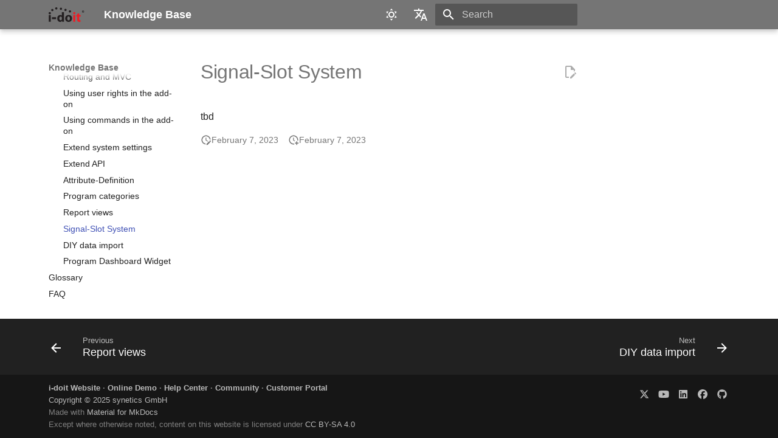

--- FILE ---
content_type: text/html
request_url: https://kb.i-doit.com/en/software-development/software-development/signal-slot-system.html
body_size: 43273
content:
<!doctype html><html lang=en class=no-js> <head><meta charset=utf-8><meta name=viewport content="width=device-width,initial-scale=1"><meta name=description content="Knowledge Base"><meta name=author content="synetics GmbH"><link rel=canonical href=https://kb.i-doit.com/en/software-development/software-development/signal-slot-system.html><link rel=prev href=report-views.html><link rel=next href=diy-data-import.html><link rel=alternate href=/en/ hreflang=en><link rel=alternate href=/de/ hreflang=de><link rel=icon href=../../assets/images/logos/favicon.ico><meta name=generator content="mkdocs-1.6.1, mkdocs-material-9.7.1"><title>Signal-Slot System - Knowledge Base</title><link rel=stylesheet href=../../assets/stylesheets/main.484c7ddc.min.css><link rel=stylesheet href=../../assets/stylesheets/palette.ab4e12ef.min.css><style>:root{--md-admonition-icon--note:url('data:image/svg+xml;charset=utf-8,%3Csvg%20xmlns%3D%22http%3A//www.w3.org/2000/svg%22%20viewBox%3D%220%200%2016%2016%22%3E%3Cpath%20d%3D%22M1%207.775V2.75C1%201.784%201.784%201%202.75%201h5.025c.464%200%20.91.184%201.238.513l6.25%206.25a1.75%201.75%200%200%201%200%202.474l-5.026%205.026a1.75%201.75%200%200%201-2.474%200l-6.25-6.25A1.75%201.75%200%200%201%201%207.775m1.5%200c0%20.066.026.13.073.177l6.25%206.25a.25.25%200%200%200%20.354%200l5.025-5.025a.25.25%200%200%200%200-.354l-6.25-6.25a.25.25%200%200%200-.177-.073H2.75a.25.25%200%200%200-.25.25ZM6%205a1%201%200%201%201%200%202%201%201%200%200%201%200-2%22/%3E%3C/svg%3E');--md-admonition-icon--abstract:url('data:image/svg+xml;charset=utf-8,%3Csvg%20xmlns%3D%22http%3A//www.w3.org/2000/svg%22%20viewBox%3D%220%200%2016%2016%22%3E%3Cpath%20d%3D%22M2.5%201.75v11.5c0%20.138.112.25.25.25h3.17a.75.75%200%200%201%200%201.5H2.75A1.75%201.75%200%200%201%201%2013.25V1.75C1%20.784%201.784%200%202.75%200h8.5C12.216%200%2013%20.784%2013%201.75v7.736a.75.75%200%200%201-1.5%200V1.75a.25.25%200%200%200-.25-.25h-8.5a.25.25%200%200%200-.25.25m13.274%209.537zl-4.557%204.45a.75.75%200%200%201-1.055-.008l-1.943-1.95a.75.75%200%200%201%201.062-1.058l1.419%201.425%204.026-3.932a.75.75%200%201%201%201.048%201.074M4.75%204h4.5a.75.75%200%200%201%200%201.5h-4.5a.75.75%200%200%201%200-1.5M4%207.75A.75.75%200%200%201%204.75%207h2a.75.75%200%200%201%200%201.5h-2A.75.75%200%200%201%204%207.75%22/%3E%3C/svg%3E');--md-admonition-icon--info:url('data:image/svg+xml;charset=utf-8,%3Csvg%20xmlns%3D%22http%3A//www.w3.org/2000/svg%22%20viewBox%3D%220%200%2016%2016%22%3E%3Cpath%20d%3D%22M0%208a8%208%200%201%201%2016%200A8%208%200%200%201%200%208m8-6.5a6.5%206.5%200%201%200%200%2013%206.5%206.5%200%200%200%200-13M6.5%207.75A.75.75%200%200%201%207.25%207h1a.75.75%200%200%201%20.75.75v2.75h.25a.75.75%200%200%201%200%201.5h-2a.75.75%200%200%201%200-1.5h.25v-2h-.25a.75.75%200%200%201-.75-.75M8%206a1%201%200%201%201%200-2%201%201%200%200%201%200%202%22/%3E%3C/svg%3E');--md-admonition-icon--tip:url('data:image/svg+xml;charset=utf-8,%3Csvg%20xmlns%3D%22http%3A//www.w3.org/2000/svg%22%20viewBox%3D%220%200%2016%2016%22%3E%3Cpath%20d%3D%22M3.499.75a.75.75%200%200%201%201.5%200v.996C5.9%202.903%206.793%203.65%207.662%204.376l.24.202c-.036-.694.055-1.422.426-2.163C9.1.873%2010.794-.045%2012.622.26%2014.408.558%2016%201.94%2016%204.25c0%201.278-.954%202.575-2.44%202.734l.146.508.065.22c.203.701.412%201.455.476%202.226.142%201.707-.4%203.03-1.487%203.898C11.714%2014.671%2010.27%2015%208.75%2015h-6a.75.75%200%200%201%200-1.5h1.376a4.5%204.5%200%200%201-.563-1.191%203.84%203.84%200%200%201-.05-2.063%204.65%204.65%200%200%201-2.025-.293.75.75%200%200%201%20.525-1.406c1.357.507%202.376-.006%202.698-.318l.009-.01a.747.747%200%200%201%201.06%200%20.75.75%200%200%201-.012%201.074c-.912.92-.992%201.835-.768%202.586.221.74.745%201.337%201.196%201.621H8.75c1.343%200%202.398-.296%203.074-.836.635-.507%201.036-1.31.928-2.602-.05-.603-.216-1.224-.422-1.93l-.064-.221c-.12-.407-.246-.84-.353-1.29a2.4%202.4%200%200%201-.507-.441%203.1%203.1%200%200%201-.633-1.248.75.75%200%200%201%201.455-.364c.046.185.144.436.31.627.146.168.353.305.712.305.738%200%201.25-.615%201.25-1.25%200-1.47-.95-2.315-2.123-2.51-1.172-.196-2.227.387-2.706%201.345-.46.92-.27%201.774.019%203.062l.042.19.01.05c.348.443.666.949.94%201.553a.75.75%200%201%201-1.365.62c-.553-1.217-1.32-1.94-2.3-2.768L6.7%205.527c-.814-.68-1.75-1.462-2.692-2.619a3.7%203.7%200%200%200-1.023.88c-.406.495-.663%201.036-.722%201.508.116.122.306.21.591.239.388.038.797-.06%201.032-.19a.75.75%200%200%201%20.728%201.31c-.515.287-1.23.439-1.906.373-.682-.067-1.473-.38-1.879-1.193L.75%205.677V5.5c0-.984.48-1.94%201.077-2.664.46-.559%201.05-1.055%201.673-1.353z%22/%3E%3C/svg%3E');--md-admonition-icon--success:url('data:image/svg+xml;charset=utf-8,%3Csvg%20xmlns%3D%22http%3A//www.w3.org/2000/svg%22%20viewBox%3D%220%200%2016%2016%22%3E%3Cpath%20d%3D%22M13.78%204.22a.75.75%200%200%201%200%201.06l-7.25%207.25a.75.75%200%200%201-1.06%200L2.22%209.28a.75.75%200%200%201%20.018-1.042.75.75%200%200%201%201.042-.018L6%2010.94l6.72-6.72a.75.75%200%200%201%201.06%200%22/%3E%3C/svg%3E');--md-admonition-icon--question:url('data:image/svg+xml;charset=utf-8,%3Csvg%20xmlns%3D%22http%3A//www.w3.org/2000/svg%22%20viewBox%3D%220%200%2016%2016%22%3E%3Cpath%20d%3D%22M0%208a8%208%200%201%201%2016%200A8%208%200%200%201%200%208m8-6.5a6.5%206.5%200%201%200%200%2013%206.5%206.5%200%200%200%200-13M6.92%206.085h.001a.749.749%200%201%201-1.342-.67c.169-.339.436-.701.849-.977C6.845%204.16%207.369%204%208%204a2.76%202.76%200%200%201%201.637.525c.503.377.863.965.863%201.725%200%20.448-.115.83-.329%201.15-.205.307-.47.513-.692.662-.109.072-.22.138-.313.195l-.006.004a6%206%200%200%200-.26.16%201%201%200%200%200-.276.245.75.75%200%200%201-1.248-.832c.184-.264.42-.489.692-.661q.154-.1.313-.195l.007-.004c.1-.061.182-.11.258-.161a1%201%200%200%200%20.277-.245C8.96%206.514%209%206.427%209%206.25a.61.61%200%200%200-.262-.525A1.27%201.27%200%200%200%208%205.5c-.369%200-.595.09-.74.187a1%201%200%200%200-.34.398M9%2011a1%201%200%201%201-2%200%201%201%200%200%201%202%200%22/%3E%3C/svg%3E');--md-admonition-icon--warning:url('data:image/svg+xml;charset=utf-8,%3Csvg%20xmlns%3D%22http%3A//www.w3.org/2000/svg%22%20viewBox%3D%220%200%2016%2016%22%3E%3Cpath%20d%3D%22M6.457%201.047c.659-1.234%202.427-1.234%203.086%200l6.082%2011.378A1.75%201.75%200%200%201%2014.082%2015H1.918a1.75%201.75%200%200%201-1.543-2.575Zm1.763.707a.25.25%200%200%200-.44%200L1.698%2013.132a.25.25%200%200%200%20.22.368h12.164a.25.25%200%200%200%20.22-.368Zm.53%203.996v2.5a.75.75%200%200%201-1.5%200v-2.5a.75.75%200%200%201%201.5%200M9%2011a1%201%200%201%201-2%200%201%201%200%200%201%202%200%22/%3E%3C/svg%3E');--md-admonition-icon--failure:url('data:image/svg+xml;charset=utf-8,%3Csvg%20xmlns%3D%22http%3A//www.w3.org/2000/svg%22%20viewBox%3D%220%200%2016%2016%22%3E%3Cpath%20d%3D%22M2.344%202.343za8%208%200%200%201%2011.314%2011.314A8.002%208.002%200%200%201%20.234%2010.089a8%208%200%200%201%202.11-7.746m1.06%2010.253a6.5%206.5%200%201%200%209.108-9.275%206.5%206.5%200%200%200-9.108%209.275M6.03%204.97%208%206.94l1.97-1.97a.749.749%200%200%201%201.275.326.75.75%200%200%201-.215.734L9.06%208l1.97%201.97a.749.749%200%200%201-.326%201.275.75.75%200%200%201-.734-.215L8%209.06l-1.97%201.97a.749.749%200%200%201-1.275-.326.75.75%200%200%201%20.215-.734L6.94%208%204.97%206.03a.75.75%200%200%201%20.018-1.042.75.75%200%200%201%201.042-.018%22/%3E%3C/svg%3E');--md-admonition-icon--danger:url('data:image/svg+xml;charset=utf-8,%3Csvg%20xmlns%3D%22http%3A//www.w3.org/2000/svg%22%20viewBox%3D%220%200%2016%2016%22%3E%3Cpath%20d%3D%22M9.504.43a1.516%201.516%200%200%201%202.437%201.713L10.415%205.5h2.123c1.57%200%202.346%201.909%201.22%203.004l-7.34%207.142a1.25%201.25%200%200%201-.871.354h-.302a1.25%201.25%200%200%201-1.157-1.723L5.633%2010.5H3.462c-1.57%200-2.346-1.909-1.22-3.004zm1.047%201.074L3.286%208.571A.25.25%200%200%200%203.462%209H6.75a.75.75%200%200%201%20.694%201.034l-1.713%204.188%206.982-6.793A.25.25%200%200%200%2012.538%207H9.25a.75.75%200%200%201-.683-1.06l2.008-4.418.003-.006-.004-.009-.006-.006-.008-.001q-.005%200-.009.004%22/%3E%3C/svg%3E');--md-admonition-icon--bug:url('data:image/svg+xml;charset=utf-8,%3Csvg%20xmlns%3D%22http%3A//www.w3.org/2000/svg%22%20viewBox%3D%220%200%2016%2016%22%3E%3Cpath%20d%3D%22M4.72.22a.75.75%200%200%201%201.06%200l1%20.999a3.5%203.5%200%200%201%202.441%200l.999-1a.748.748%200%200%201%201.265.332.75.75%200%200%201-.205.729l-.775.776c.616.63.995%201.493.995%202.444v.327q0%20.15-.025.292c.408.14.764.392%201.029.722l1.968-.787a.75.75%200%200%201%20.556%201.392L13%207.258V9h2.25a.75.75%200%200%201%200%201.5H13v.5q-.002.615-.141%201.186l2.17.868a.75.75%200%200%201-.557%201.392l-2.184-.873A5%205%200%200%201%208%2016a5%205%200%200%201-4.288-2.427l-2.183.873a.75.75%200%200%201-.558-1.392l2.17-.868A5%205%200%200%201%203%2011v-.5H.75a.75.75%200%200%201%200-1.5H3V7.258L.971%206.446a.75.75%200%200%201%20.558-1.392l1.967.787c.265-.33.62-.583%201.03-.722a1.7%201.7%200%200%201-.026-.292V4.5c0-.951.38-1.814.995-2.444L4.72%201.28a.75.75%200%200%201%200-1.06m.53%206.28a.75.75%200%200%200-.75.75V11a3.5%203.5%200%201%200%207%200V7.25a.75.75%200%200%200-.75-.75ZM6.173%205h3.654A.17.17%200%200%200%2010%204.827V4.5a2%202%200%201%200-4%200v.327c0%20.096.077.173.173.173%22/%3E%3C/svg%3E');--md-admonition-icon--example:url('data:image/svg+xml;charset=utf-8,%3Csvg%20xmlns%3D%22http%3A//www.w3.org/2000/svg%22%20viewBox%3D%220%200%2016%2016%22%3E%3Cpath%20d%3D%22M5%205.782V2.5h-.25a.75.75%200%200%201%200-1.5h6.5a.75.75%200%200%201%200%201.5H11v3.282l3.666%205.76C15.619%2013.04%2014.543%2015%2012.767%2015H3.233c-1.776%200-2.852-1.96-1.899-3.458Zm-2.4%206.565a.75.75%200%200%200%20.633%201.153h9.534a.75.75%200%200%200%20.633-1.153L12.225%2010.5h-8.45ZM9.5%202.5h-3V6c0%20.143-.04.283-.117.403L4.73%209h6.54L9.617%206.403A.75.75%200%200%201%209.5%206Z%22/%3E%3C/svg%3E');--md-admonition-icon--quote:url('data:image/svg+xml;charset=utf-8,%3Csvg%20xmlns%3D%22http%3A//www.w3.org/2000/svg%22%20viewBox%3D%220%200%2016%2016%22%3E%3Cpath%20d%3D%22M1.75%202.5h10.5a.75.75%200%200%201%200%201.5H1.75a.75.75%200%200%201%200-1.5m4%205h8.5a.75.75%200%200%201%200%201.5h-8.5a.75.75%200%200%201%200-1.5m0%205h8.5a.75.75%200%200%201%200%201.5h-8.5a.75.75%200%200%201%200-1.5M2.5%207.75v6a.75.75%200%200%201-1.5%200v-6a.75.75%200%200%201%201.5%200%22/%3E%3C/svg%3E');}</style><link rel=stylesheet href=../../assets/custom.css><script>__md_scope=new URL("../..",location),__md_hash=e=>[...e].reduce(((e,_)=>(e<<5)-e+_.charCodeAt(0)),0),__md_get=(e,_=localStorage,t=__md_scope)=>JSON.parse(_.getItem(t.pathname+"."+e)),__md_set=(e,_,t=localStorage,a=__md_scope)=>{try{t.setItem(a.pathname+"."+e,JSON.stringify(_))}catch(e){}}</script><meta name=robots content="index, follow"><link rel=alternate type=application/atom+xml title="Atom feed of release notes" href=https://kb.i-doit.com/en/releases.atom><link rel=alternate type=application/atom+xml title="Atom feed of announcements" href=https://kb.i-doit.com/en/announcements.atom><meta name=dc.creator content="synetics GmbH"><meta name=dc.description content="Knowledge Base"><meta name=dc.language content=en-US><meta name=dc.license content="Creative Commons Attribution-ShareAlike 4.0 International (CC BY-SA 4.0) License"><meta name=dc.publisher content="MkDocs, Material for MkDocs"><meta name=dc.title content="Knowledge Base"><meta name=dc.type content=Text><meta property=og:title content="Knowledge Base"><meta property=og:description content="Knowledge Base"><meta property=og:type content=website><meta content=https://kb.i-doit.com/en/ property=og:url><meta property=og:image content=../../assets/images/logos/social-card.png><meta property=og:image:secure_url content=../../assets/images/logos/social-card.png><meta property=og:image:type content=image/jpeg><meta property=og:locale content=en_US><meta name=twitter:card content=summary><meta name=twitter:title content="Knowledge Base"><meta name=twitter:description content="Knowledge Base"><meta name=twitter:image content=../../assets/images/logos/social-card.png><meta name=twitter:site:id content=@i_doit><meta name=twitter:creator:id content=@i_doit><meta name=twitter:domain content=kb.i-doit.com><link rel=image_src href=../../assets/images/logos/social-card.png><meta name=application-name content="Knowledge Base"><meta name=mobile-web-app-capable content=yes><meta name=apple-mobile-web-app-capable content=yes><meta name=apple-mobile-web-app-title content="Knowledge Base"><meta name=msapplication-TileColor content=#ffffff><meta name=theme-color content=#1D1D1B><meta name=apple-mobile-web-app-status-bar-style content=#E3000F><meta name=msapplication-config content=../../browserconfig.xml><link rel=apple-touch-icon sizes=57x57 href=../../assets/images/logos/apple-touch-icon-57x57.png><link rel=apple-touch-icon sizes=60x60 href=../../assets/images/logos/apple-touch-icon-60x60.png><link rel=apple-touch-icon sizes=72x72 href=../../assets/images/logos/apple-touch-icon-72x72.png><link rel=apple-touch-icon sizes=76x76 href=../../assets/images/logos/apple-touch-icon-76x76.png><link rel=apple-touch-icon sizes=114x114 href=../../assets/images/logos/apple-touch-icon-114x114.png><link rel=apple-touch-icon sizes=120x120 href=../../assets/images/logos/apple-touch-icon-120x120.png><link rel=apple-touch-icon sizes=144x144 href=../../assets/images/logos/apple-touch-icon-144x144.png><link rel=apple-touch-icon sizes=152x152 href=../../assets/images/logos/apple-touch-icon-152x152.png><link rel=apple-touch-icon sizes=180x180 href=../../assets/images/logos/apple-touch-icon-180x180.png><link rel=icon type=image/png href=../../assets/images/logos/favicon-16x16.png sizes=16x16><link rel=icon type=image/png href=../../assets/images/logos/favicon-32x32.png sizes=32x32><link rel=icon type=image/png href=../../assets/images/logos/favicon-96x96.png sizes=96x96><link rel="shortcut icon" type=image/x-icon href=../../assets/images/logos/favicon.ico><link href=../../assets/images/logos/apple-touch-startup-image-320x460.png media="(device-width: 320px) and (device-height: 480px) and (-webkit-device-pixel-ratio: 1)" rel=apple-touch-startup-image><link href=../../assets/images/logos/apple-touch-startup-image-640x920.png media="(device-width: 320px) and (device-height: 480px) and (-webkit-device-pixel-ratio: 2)" rel=apple-touch-startup-image><link href=../../assets/images/logos/apple-touch-startup-image-640x1096.png media="(device-width: 320px) and (device-height: 568px) and (-webkit-device-pixel-ratio: 2)" rel=apple-touch-startup-image><link href=../../assets/images/logos/apple-touch-startup-image-748x1024.png media="(device-width: 768px) and (device-height: 1024px) and (-webkit-device-pixel-ratio: 1) and (orientation: landscape)" rel=apple-touch-startup-image><link href=../../assets/images/logos/apple-touch-startup-image-750x1024.png media rel=apple-touch-startup-image><link href=../../assets/images/logos/apple-touch-startup-image-750x1294.png media="(device-width: 375px) and (device-height: 667px) and (-webkit-device-pixel-ratio: 2)" rel=apple-touch-startup-image><link href=../../assets/images/logos/apple-touch-startup-image-768x1004.png media="(device-width: 768px) and (device-height: 1024px) and (-webkit-device-pixel-ratio: 1) and (orientation: portrait)" rel=apple-touch-startup-image><link href=../../assets/images/logos/apple-touch-startup-image-1182x2208.png media="(device-width: 414px) and (device-height: 736px) and (-webkit-device-pixel-ratio: 3) and (orientation: landscape)" rel=apple-touch-startup-image><link href=../../assets/images/logos/apple-touch-startup-image-1242x2148.png media="(device-width: 414px) and (device-height: 736px) and (-webkit-device-pixel-ratio: 3) and (orientation: portrait)" rel=apple-touch-startup-image><link href=../../assets/images/logos/apple-touch-startup-image-1496x2048.png media="(device-width: 768px) and (device-height: 1024px) and (-webkit-device-pixel-ratio: 2) and (orientation: landscape)" rel=apple-touch-startup-image><link href=../../assets/images/logos/apple-touch-startup-image-1536x2008.png media="(device-width: 768px) and (device-height: 1024px) and (-webkit-device-pixel-ratio: 2) and (orientation: portrait)" rel=apple-touch-startup-image><link rel=manifest href=../../manifest.webmanifest><meta name=google-site-verification content=2y4Cg_y0rps450h7LvLv-5MpQF2nWbchHyg5e9TivH8></head> <body dir=ltr data-md-color-scheme=default data-md-color-primary=grey data-md-color-accent=red> <input class=md-toggle data-md-toggle=drawer type=checkbox id=__drawer autocomplete=off> <input class=md-toggle data-md-toggle=search type=checkbox id=__search autocomplete=off> <label class=md-overlay for=__drawer></label> <div data-md-component=skip> </div> <div data-md-component=announce> </div> <header class="md-header md-header--shadow" data-md-component=header> <nav class="md-header__inner md-grid" aria-label=Header> <a href=../../index.html title="Knowledge Base" class="md-header__button md-logo" aria-label="Knowledge Base" data-md-component=logo> <img src=../../assets/images/logos/logo.svg alt=logo> </a> <label class="md-header__button md-icon" for=__drawer> <svg xmlns=http://www.w3.org/2000/svg viewbox="0 0 24 24"><path d="M3 6h18v2H3zm0 5h18v2H3zm0 5h18v2H3z"/></svg> </label> <div class=md-header__title data-md-component=header-title> <div class=md-header__ellipsis> <div class=md-header__topic> <span class=md-ellipsis> Knowledge Base </span> </div> <div class=md-header__topic data-md-component=header-topic> <span class=md-ellipsis> Signal-Slot System </span> </div> </div> </div> <form class=md-header__option data-md-component=palette> <input class=md-option data-md-color-media="(prefers-color-scheme: light)" data-md-color-scheme=default data-md-color-primary=grey data-md-color-accent=red aria-label="Switch to dark mode" type=radio name=__palette id=__palette_0> <label class="md-header__button md-icon" title="Switch to dark mode" for=__palette_1 hidden> <svg xmlns=http://www.w3.org/2000/svg viewbox="0 0 24 24"><path d="M12 7a5 5 0 0 1 5 5 5 5 0 0 1-5 5 5 5 0 0 1-5-5 5 5 0 0 1 5-5m0 2a3 3 0 0 0-3 3 3 3 0 0 0 3 3 3 3 0 0 0 3-3 3 3 0 0 0-3-3m0-7 2.39 3.42C13.65 5.15 12.84 5 12 5s-1.65.15-2.39.42zM3.34 7l4.16-.35A7.2 7.2 0 0 0 5.94 8.5c-.44.74-.69 1.5-.83 2.29zm.02 10 1.76-3.77a7.131 7.131 0 0 0 2.38 4.14zM20.65 7l-1.77 3.79a7.02 7.02 0 0 0-2.38-4.15zm-.01 10-4.14.36c.59-.51 1.12-1.14 1.54-1.86.42-.73.69-1.5.83-2.29zM12 22l-2.41-3.44c.74.27 1.55.44 2.41.44.82 0 1.63-.17 2.37-.44z"/></svg> </label> <input class=md-option data-md-color-media="(prefers-color-scheme: dark)" data-md-color-scheme=slate data-md-color-primary=grey data-md-color-accent=red aria-label="Switch to light mode" type=radio name=__palette id=__palette_1> <label class="md-header__button md-icon" title="Switch to light mode" for=__palette_0 hidden> <svg xmlns=http://www.w3.org/2000/svg viewbox="0 0 24 24"><path d="m17.75 4.09-2.53 1.94.91 3.06-2.63-1.81-2.63 1.81.91-3.06-2.53-1.94L12.44 4l1.06-3 1.06 3zm3.5 6.91-1.64 1.25.59 1.98-1.7-1.17-1.7 1.17.59-1.98L15.75 11l2.06-.05L18.5 9l.69 1.95zm-2.28 4.95c.83-.08 1.72 1.1 1.19 1.85-.32.45-.66.87-1.08 1.27C15.17 23 8.84 23 4.94 19.07c-3.91-3.9-3.91-10.24 0-14.14.4-.4.82-.76 1.27-1.08.75-.53 1.93.36 1.85 1.19-.27 2.86.69 5.83 2.89 8.02a9.96 9.96 0 0 0 8.02 2.89m-1.64 2.02a12.08 12.08 0 0 1-7.8-3.47c-2.17-2.19-3.33-5-3.49-7.82-2.81 3.14-2.7 7.96.31 10.98 3.02 3.01 7.84 3.12 10.98.31"/></svg> </label> </form> <script>var palette=__md_get("__palette");if(palette&&palette.color){if("(prefers-color-scheme)"===palette.color.media){var media=matchMedia("(prefers-color-scheme: light)"),input=document.querySelector(media.matches?"[data-md-color-media='(prefers-color-scheme: light)']":"[data-md-color-media='(prefers-color-scheme: dark)']");palette.color.media=input.getAttribute("data-md-color-media"),palette.color.scheme=input.getAttribute("data-md-color-scheme"),palette.color.primary=input.getAttribute("data-md-color-primary"),palette.color.accent=input.getAttribute("data-md-color-accent")}for(var[key,value]of Object.entries(palette.color))document.body.setAttribute("data-md-color-"+key,value)}</script> <div class=md-header__option> <div class=md-select> <button class="md-header__button md-icon" aria-label="Select language"> <svg xmlns=http://www.w3.org/2000/svg viewbox="0 0 24 24"><path d="m12.87 15.07-2.54-2.51.03-.03A17.5 17.5 0 0 0 14.07 6H17V4h-7V2H8v2H1v2h11.17C11.5 7.92 10.44 9.75 9 11.35 8.07 10.32 7.3 9.19 6.69 8h-2c.73 1.63 1.73 3.17 2.98 4.56l-5.09 5.02L4 19l5-5 3.11 3.11zM18.5 10h-2L12 22h2l1.12-3h4.75L21 22h2zm-2.62 7 1.62-4.33L19.12 17z"/></svg> </button> <div class=md-select__inner> <ul class=md-select__list> <li class=md-select__item> <a href=/en/ hreflang=en class=md-select__link> English </a> </li> <li class=md-select__item> <a href=/de/ hreflang=de class=md-select__link> Deutsch </a> </li> </ul> </div> </div> </div> <label class="md-header__button md-icon" for=__search> <svg xmlns=http://www.w3.org/2000/svg viewbox="0 0 24 24"><path d="M9.5 3A6.5 6.5 0 0 1 16 9.5c0 1.61-.59 3.09-1.56 4.23l.27.27h.79l5 5-1.5 1.5-5-5v-.79l-.27-.27A6.52 6.52 0 0 1 9.5 16 6.5 6.5 0 0 1 3 9.5 6.5 6.5 0 0 1 9.5 3m0 2C7 5 5 7 5 9.5S7 14 9.5 14 14 12 14 9.5 12 5 9.5 5"/></svg> </label> <div class=md-search data-md-component=search role=dialog> <label class=md-search__overlay for=__search></label> <div class=md-search__inner role=search> <form class=md-search__form name=search> <input type=text class=md-search__input name=query aria-label=Search placeholder=Search autocapitalize=off autocorrect=off autocomplete=off spellcheck=false data-md-component=search-query required> <label class="md-search__icon md-icon" for=__search> <svg xmlns=http://www.w3.org/2000/svg viewbox="0 0 24 24"><path d="M9.5 3A6.5 6.5 0 0 1 16 9.5c0 1.61-.59 3.09-1.56 4.23l.27.27h.79l5 5-1.5 1.5-5-5v-.79l-.27-.27A6.52 6.52 0 0 1 9.5 16 6.5 6.5 0 0 1 3 9.5 6.5 6.5 0 0 1 9.5 3m0 2C7 5 5 7 5 9.5S7 14 9.5 14 14 12 14 9.5 12 5 9.5 5"/></svg> <svg xmlns=http://www.w3.org/2000/svg viewbox="0 0 24 24"><path d="M20 11v2H8l5.5 5.5-1.42 1.42L4.16 12l7.92-7.92L13.5 5.5 8 11z"/></svg> </label> <nav class=md-search__options aria-label=Search> <button type=reset class="md-search__icon md-icon" title=Clear aria-label=Clear tabindex=-1> <svg xmlns=http://www.w3.org/2000/svg viewbox="0 0 24 24"><path d="M19 6.41 17.59 5 12 10.59 6.41 5 5 6.41 10.59 12 5 17.59 6.41 19 12 13.41 17.59 19 19 17.59 13.41 12z"/></svg> </button> </nav> <div class=md-search__suggest data-md-component=search-suggest></div> </form> <div class=md-search__output> <div class=md-search__scrollwrap tabindex=0 data-md-scrollfix> <div class=md-search-result data-md-component=search-result> <div class=md-search-result__meta> Initializing search </div> <ol class=md-search-result__list role=presentation></ol> </div> </div> </div> </div> </div> <div class=md-header__source> <!--
    Copyright (c) 2016-2021 Martin Donath <martin.donath@squidfunk.com>

    Permission is hereby granted, free of charge, to any person obtaining a copy
    of this software and associated documentation files (the "Software"), to
    deal in the Software without restriction, including without limitation the
    rights to use, copy, modify, merge, publish, distribute, sublicense, and/or
    sell copies of the Software, and to permit persons to whom the Software is
    furnished to do so, subject to the following conditions:

    The above copyright notice and this permission notice shall be included in
    all copies or substantial portions of the Software.

    THE SOFTWARE IS PROVIDED "AS IS", WITHOUT WARRANTY OF ANY KIND, EXPRESS OR
    IMPLIED, INCLUDING BUT NOT LIMITED TO THE WARRANTIES OF MERCHANTABILITY,
    FITNESS FOR A PARTICULAR PURPOSE AND NON-INFRINGEMENT. IN NO EVENT SHALL THE
    AUTHORS OR COPYRIGHT HOLDERS BE LIABLE FOR ANY CLAIM, DAMAGES OR OTHER
    LIABILITY, WHETHER IN AN ACTION OF CONTRACT, TORT OR OTHERWISE, ARISING
    FROM, OUT OF OR IN CONNECTION WITH THE SOFTWARE OR THE USE OR OTHER DEALINGS
    IN THE SOFTWARE.
--> </div> </nav> </header> <div class=md-container data-md-component=container> <main class=md-main data-md-component=main> <div class="md-main__inner md-grid"> <div class="md-sidebar md-sidebar--primary" data-md-component=sidebar data-md-type=navigation> <div class=md-sidebar__scrollwrap> <div class=md-sidebar__inner> <nav class="md-nav md-nav--primary" aria-label=Navigation data-md-level=0> <label class=md-nav__title for=__drawer> <a href=../../index.html title="Knowledge Base" class="md-nav__button md-logo" aria-label="Knowledge Base" data-md-component=logo> <img src=../../assets/images/logos/logo.svg alt=logo> </a> Knowledge Base </label> <div class=md-nav__source> <!--
    Copyright (c) 2016-2021 Martin Donath <martin.donath@squidfunk.com>

    Permission is hereby granted, free of charge, to any person obtaining a copy
    of this software and associated documentation files (the "Software"), to
    deal in the Software without restriction, including without limitation the
    rights to use, copy, modify, merge, publish, distribute, sublicense, and/or
    sell copies of the Software, and to permit persons to whom the Software is
    furnished to do so, subject to the following conditions:

    The above copyright notice and this permission notice shall be included in
    all copies or substantial portions of the Software.

    THE SOFTWARE IS PROVIDED "AS IS", WITHOUT WARRANTY OF ANY KIND, EXPRESS OR
    IMPLIED, INCLUDING BUT NOT LIMITED TO THE WARRANTIES OF MERCHANTABILITY,
    FITNESS FOR A PARTICULAR PURPOSE AND NON-INFRINGEMENT. IN NO EVENT SHALL THE
    AUTHORS OR COPYRIGHT HOLDERS BE LIABLE FOR ANY CLAIM, DAMAGES OR OTHER
    LIABILITY, WHETHER IN AN ACTION OF CONTRACT, TORT OR OTHERWISE, ARISING
    FROM, OUT OF OR IN CONNECTION WITH THE SOFTWARE OR THE USE OR OTHER DEALINGS
    IN THE SOFTWARE.
--> </div> <ul class=md-nav__list data-md-scrollfix> <li class=md-nav__item> <a href=../../index.html class=md-nav__link> <span class=md-ellipsis> Overview </span> </a> </li> <li class="md-nav__item md-nav__item--nested"> <input class="md-nav__toggle md-toggle " type=checkbox id=__nav_2> <div class="md-nav__link md-nav__container"> <a href=../../introduction/index.html class="md-nav__link "> <span class=md-ellipsis> Introduction </span> </a> <label class="md-nav__link " for=__nav_2 id=__nav_2_label tabindex=0> <span class="md-nav__icon md-icon"></span> </label> </div> <nav class=md-nav data-md-level=1 aria-labelledby=__nav_2_label aria-expanded=false> <label class=md-nav__title for=__nav_2> <span class="md-nav__icon md-icon"></span> Introduction </label> <ul class=md-nav__list data-md-scrollfix> <li class=md-nav__item> <a href=../../introduction/how-do-i-start-documenting.html class=md-nav__link> <span class=md-ellipsis> How do I start documenting? </span> </a> </li> <li class=md-nav__item> <a href=../../introduction/check-list-for-your-it-documentation.html class=md-nav__link> <span class=md-ellipsis> Checklist for your IT documentation </span> </a> </li> </ul> </nav> </li> <li class="md-nav__item md-nav__item--nested"> <input class="md-nav__toggle md-toggle " type=checkbox id=__nav_3> <div class="md-nav__link md-nav__container"> <a href=../../version-history/index.html class="md-nav__link "> <span class=md-ellipsis> Version History </span> </a> <label class="md-nav__link " for=__nav_3 id=__nav_3_label tabindex=0> <span class="md-nav__icon md-icon"></span> </label> </div> <nav class=md-nav data-md-level=1 aria-labelledby=__nav_3_label aria-expanded=false> <label class=md-nav__title for=__nav_3> <span class="md-nav__icon md-icon"></span> Version History </label> <ul class=md-nav__list data-md-scrollfix> <li class="md-nav__item md-nav__item--nested"> <input class="md-nav__toggle md-toggle " type=checkbox id=__nav_3_2> <div class="md-nav__link md-nav__container"> <a href=../../version-history/release-notes/index.html class="md-nav__link "> <span class=md-ellipsis> Release notes </span> </a> <label class="md-nav__link " for=__nav_3_2 id=__nav_3_2_label tabindex=0> <span class="md-nav__icon md-icon"></span> </label> </div> <nav class=md-nav data-md-level=2 aria-labelledby=__nav_3_2_label aria-expanded=false> <label class=md-nav__title for=__nav_3_2> <span class="md-nav__icon md-icon"></span> Release notes </label> <ul class=md-nav__list data-md-scrollfix> <li class=md-nav__item> <a href=../../version-history/release-notes/release-notes-37.html class=md-nav__link> <span class=md-ellipsis> Release notes 37 </span> </a> </li> <li class=md-nav__item> <a href=../../version-history/release-notes/release-notes-36.html class=md-nav__link> <span class=md-ellipsis> Release Notes 36 </span> </a> </li> <li class=md-nav__item> <a href=../../version-history/release-notes/release-notes-35.html class=md-nav__link> <span class=md-ellipsis> Release Notes 35 </span> </a> </li> <li class=md-nav__item> <a href=../../version-history/release-notes/release-notes-34.html class=md-nav__link> <span class=md-ellipsis> Release Notes 34 </span> </a> </li> <li class=md-nav__item> <a href=../../version-history/release-notes/release-notes-33.html class=md-nav__link> <span class=md-ellipsis> Release Notes 33 </span> </a> </li> <li class=md-nav__item> <a href=../../version-history/release-notes/release-notes-32.html class=md-nav__link> <span class=md-ellipsis> Release Notes 32 </span> </a> </li> <li class=md-nav__item> <a href=../../version-history/release-notes/release-notes-31.html class=md-nav__link> <span class=md-ellipsis> Release Notes 31 </span> </a> </li> <li class=md-nav__item> <a href=../../version-history/release-notes/release-notes-30.html class=md-nav__link> <span class=md-ellipsis> Release Notes 30 </span> </a> </li> <li class=md-nav__item> <a href=../../version-history/release-notes/release-notes-29.html class=md-nav__link> <span class=md-ellipsis> Release Notes 29 </span> </a> </li> <li class=md-nav__item> <a href=../../version-history/release-notes/release-notes-28.html class=md-nav__link> <span class=md-ellipsis> Release Notes 28 </span> </a> </li> <li class=md-nav__item> <a href=../../version-history/release-notes/release-notes-27.html class=md-nav__link> <span class=md-ellipsis> Release Notes 27 </span> </a> </li> <li class=md-nav__item> <a href=../../version-history/release-notes/release-notes-26.html class=md-nav__link> <span class=md-ellipsis> Release Notes 26 </span> </a> </li> <li class=md-nav__item> <a href=../../version-history/release-notes/release-notes-25.html class=md-nav__link> <span class=md-ellipsis> Release notes 25 </span> </a> </li> <li class=md-nav__item> <a href=../../version-history/release-notes/release-notes-24.html class=md-nav__link> <span class=md-ellipsis> Release notes 24 </span> </a> </li> <li class=md-nav__item> <a href=../../version-history/release-notes/release-notes-23.html class=md-nav__link> <span class=md-ellipsis> Release notes 23 </span> </a> </li> <li class=md-nav__item> <a href=../../version-history/release-notes/release-notes-22.html class=md-nav__link> <span class=md-ellipsis> Release notes 22 </span> </a> </li> <li class=md-nav__item> <a href=../../version-history/release-notes/release-notes-1.19.html class=md-nav__link> <span class=md-ellipsis> Release notes 1.19 </span> </a> </li> <li class="md-nav__item md-nav__item--nested"> <input class="md-nav__toggle md-toggle " type=checkbox id=__nav_3_2_19> <div class="md-nav__link md-nav__container"> <a href=../../version-history/release-notes/release-notes-1.18/index.html class="md-nav__link "> <span class=md-ellipsis> Release notes 1.18 </span> </a> <label class="md-nav__link " for=__nav_3_2_19 id=__nav_3_2_19_label tabindex=0> <span class="md-nav__icon md-icon"></span> </label> </div> <nav class=md-nav data-md-level=3 aria-labelledby=__nav_3_2_19_label aria-expanded=false> <label class=md-nav__title for=__nav_3_2_19> <span class="md-nav__icon md-icon"></span> Release notes 1.18 </label> <ul class=md-nav__list data-md-scrollfix> <li class=md-nav__item> <a href=../../version-history/release-notes/release-notes-1.18/release-notes-1.18.2.html class=md-nav__link> <span class=md-ellipsis> Release notes 1.18.2 </span> </a> </li> </ul> </nav> </li> <li class=md-nav__item> <a href=../../version-history/release-notes/release-notes-1.17.html class=md-nav__link> <span class=md-ellipsis> Release notes 1.17 </span> </a> </li> <li class=md-nav__item> <a href=../../version-history/release-notes/release-notes-1.16.html class=md-nav__link> <span class=md-ellipsis> Release notes 1.16 </span> </a> </li> <li class=md-nav__item> <a href=../../version-history/release-notes/release-notes-1.14.html class=md-nav__link> <span class=md-ellipsis> Release notes 1.14 </span> </a> </li> <li class=md-nav__item> <a href=../../version-history/release-notes/release-notes-1.13.html class=md-nav__link> <span class=md-ellipsis> Release notes 1.13 </span> </a> </li> <li class=md-nav__item> <a href=../../version-history/release-notes/release-notes-1.12.html class=md-nav__link> <span class=md-ellipsis> Release notes 1.12 </span> </a> </li> <li class=md-nav__item> <a href=../../version-history/release-notes/release-notes-1.11.html class=md-nav__link> <span class=md-ellipsis> Release notes 1.11 </span> </a> </li> <li class=md-nav__item> <a href=../../version-history/release-notes/release-notes-1.10.html class=md-nav__link> <span class=md-ellipsis> Release notes 1.10 </span> </a> </li> <li class=md-nav__item> <a href=../../version-history/release-notes/release-notes-1.9.html class=md-nav__link> <span class=md-ellipsis> Release notes 1.9 </span> </a> </li> <li class=md-nav__item> <a href=../../version-history/release-notes/release-notes-1.8.html class=md-nav__link> <span class=md-ellipsis> Release notes 1.8 </span> </a> </li> <li class=md-nav__item> <a href=../../version-history/release-notes/release-notes-1.7.html class=md-nav__link> <span class=md-ellipsis> Release notes 1.7 </span> </a> </li> </ul> </nav> </li> <li class="md-nav__item md-nav__item--nested"> <input class="md-nav__toggle md-toggle " type=checkbox id=__nav_3_3> <div class="md-nav__link md-nav__container"> <a href=../../version-history/changelogs/index.html class="md-nav__link "> <span class=md-ellipsis> Changelogs </span> </a> <label class="md-nav__link " for=__nav_3_3 id=__nav_3_3_label tabindex=0> <span class="md-nav__icon md-icon"></span> </label> </div> <nav class=md-nav data-md-level=2 aria-labelledby=__nav_3_3_label aria-expanded=false> <label class=md-nav__title for=__nav_3_3> <span class="md-nav__icon md-icon"></span> Changelogs </label> <ul class=md-nav__list data-md-scrollfix> <li class=md-nav__item> <a href=../../version-history/changelogs/changelog-37.html class=md-nav__link> <span class=md-ellipsis> Changelog 37 </span> </a> </li> <li class=md-nav__item> <a href=../../version-history/changelogs/changelog-36.html class=md-nav__link> <span class=md-ellipsis> Changelog 36 </span> </a> </li> <li class=md-nav__item> <a href=../../version-history/changelogs/changelog-35.html class=md-nav__link> <span class=md-ellipsis> Changelog 35 </span> </a> </li> <li class=md-nav__item> <a href=../../version-history/changelogs/changelog-34.html class=md-nav__link> <span class=md-ellipsis> Changelog 34 </span> </a> </li> <li class=md-nav__item> <a href=../../version-history/changelogs/changelog-33.html class=md-nav__link> <span class=md-ellipsis> Changelog 33 </span> </a> </li> <li class=md-nav__item> <a href=../../version-history/changelogs/changelog-32.html class=md-nav__link> <span class=md-ellipsis> Changelog 32 </span> </a> </li> <li class=md-nav__item> <a href=../../version-history/changelogs/changelog-31.html class=md-nav__link> <span class=md-ellipsis> Changelog 31 </span> </a> </li> <li class=md-nav__item> <a href=../../version-history/changelogs/changelog-30.html class=md-nav__link> <span class=md-ellipsis> Changelog 30 </span> </a> </li> <li class=md-nav__item> <a href=../../version-history/changelogs/changelog-29.html class=md-nav__link> <span class=md-ellipsis> Changelog 29 </span> </a> </li> <li class=md-nav__item> <a href=../../version-history/changelogs/changelog-28.html class=md-nav__link> <span class=md-ellipsis> Changelog 28 </span> </a> </li> <li class=md-nav__item> <a href=../../version-history/changelogs/changelog-27.html class=md-nav__link> <span class=md-ellipsis> Changelog 27 </span> </a> </li> <li class=md-nav__item> <a href=../../version-history/changelogs/changelog-26.html class=md-nav__link> <span class=md-ellipsis> Changelog 26 </span> </a> </li> <li class=md-nav__item> <a href=../../version-history/changelogs/changelog-25.html class=md-nav__link> <span class=md-ellipsis> Changelog 25 </span> </a> </li> <li class=md-nav__item> <a href=../../version-history/changelogs/changelog-24.html class=md-nav__link> <span class=md-ellipsis> Changelog 24 </span> </a> </li> <li class=md-nav__item> <a href=../../version-history/changelogs/changelog-23.html class=md-nav__link> <span class=md-ellipsis> Changelog 23 </span> </a> </li> <li class=md-nav__item> <a href=../../version-history/changelogs/changelog-22.html class=md-nav__link> <span class=md-ellipsis> Changelog 22 </span> </a> </li> <li class=md-nav__item> <a href=../../version-history/changelogs/changelog-21.html class=md-nav__link> <span class=md-ellipsis> Changelog 21 </span> </a> </li> <li class=md-nav__item> <a href=../../version-history/changelogs/changelog-20.html class=md-nav__link> <span class=md-ellipsis> Changelog 20 </span> </a> </li> <li class="md-nav__item md-nav__item--nested"> <input class="md-nav__toggle md-toggle " type=checkbox id=__nav_3_3_20> <div class="md-nav__link md-nav__container"> <a href=../../version-history/changelogs/changelog-1.19.x/index.html class="md-nav__link "> <span class=md-ellipsis> Changelogs 1.19.x </span> </a> <label class="md-nav__link " for=__nav_3_3_20 id=__nav_3_3_20_label tabindex=0> <span class="md-nav__icon md-icon"></span> </label> </div> <nav class=md-nav data-md-level=3 aria-labelledby=__nav_3_3_20_label aria-expanded=false> <label class=md-nav__title for=__nav_3_3_20> <span class="md-nav__icon md-icon"></span> Changelogs 1.19.x </label> <ul class=md-nav__list data-md-scrollfix> <li class=md-nav__item> <a href=../../version-history/changelogs/changelog-1.19.x/changelog-1.19.html class=md-nav__link> <span class=md-ellipsis> Changelog 1.19 </span> </a> </li> </ul> </nav> </li> <li class="md-nav__item md-nav__item--nested"> <input class="md-nav__toggle md-toggle " type=checkbox id=__nav_3_3_21> <div class="md-nav__link md-nav__container"> <a href=../../version-history/changelogs/changelog-1.18.x/index.html class="md-nav__link "> <span class=md-ellipsis> Changelogs 1.18.x </span> </a> <label class="md-nav__link " for=__nav_3_3_21 id=__nav_3_3_21_label tabindex=0> <span class="md-nav__icon md-icon"></span> </label> </div> <nav class=md-nav data-md-level=3 aria-labelledby=__nav_3_3_21_label aria-expanded=false> <label class=md-nav__title for=__nav_3_3_21> <span class="md-nav__icon md-icon"></span> Changelogs 1.18.x </label> <ul class=md-nav__list data-md-scrollfix> <li class=md-nav__item> <a href=../../version-history/changelogs/changelog-1.18.x/changelog-1.18.2.html class=md-nav__link> <span class=md-ellipsis> Changelog 1.18.2 </span> </a> </li> <li class=md-nav__item> <a href=../../version-history/changelogs/changelog-1.18.x/changelog-1.18.1.html class=md-nav__link> <span class=md-ellipsis> Changelog 1.18.1 </span> </a> </li> <li class=md-nav__item> <a href=../../version-history/changelogs/changelog-1.18.x/changelog-1.18.html class=md-nav__link> <span class=md-ellipsis> Changelog 1.18 </span> </a> </li> </ul> </nav> </li> <li class="md-nav__item md-nav__item--nested"> <input class="md-nav__toggle md-toggle " type=checkbox id=__nav_3_3_22> <div class="md-nav__link md-nav__container"> <a href=../../version-history/changelogs/changelog-1.17.x/index.html class="md-nav__link "> <span class=md-ellipsis> Changelogs 1.17.x </span> </a> <label class="md-nav__link " for=__nav_3_3_22 id=__nav_3_3_22_label tabindex=0> <span class="md-nav__icon md-icon"></span> </label> </div> <nav class=md-nav data-md-level=3 aria-labelledby=__nav_3_3_22_label aria-expanded=false> <label class=md-nav__title for=__nav_3_3_22> <span class="md-nav__icon md-icon"></span> Changelogs 1.17.x </label> <ul class=md-nav__list data-md-scrollfix> <li class=md-nav__item> <a href=../../version-history/changelogs/changelog-1.17.x/changelog-1.17.2.html class=md-nav__link> <span class=md-ellipsis> Changelog 1.17.2 </span> </a> </li> <li class=md-nav__item> <a href=../../version-history/changelogs/changelog-1.17.x/changelog-1.17.1.html class=md-nav__link> <span class=md-ellipsis> Changelog 1.17.1 </span> </a> </li> <li class=md-nav__item> <a href=../../version-history/changelogs/changelog-1.17.x/changelog-1.17.html class=md-nav__link> <span class=md-ellipsis> Changelog 1.17 </span> </a> </li> </ul> </nav> </li> <li class="md-nav__item md-nav__item--nested"> <input class="md-nav__toggle md-toggle " type=checkbox id=__nav_3_3_23> <div class="md-nav__link md-nav__container"> <a href=../../version-history/changelogs/changelog-1.16.x/index.html class="md-nav__link "> <span class=md-ellipsis> Changelogs 1.16.x </span> </a> <label class="md-nav__link " for=__nav_3_3_23 id=__nav_3_3_23_label tabindex=0> <span class="md-nav__icon md-icon"></span> </label> </div> <nav class=md-nav data-md-level=3 aria-labelledby=__nav_3_3_23_label aria-expanded=false> <label class=md-nav__title for=__nav_3_3_23> <span class="md-nav__icon md-icon"></span> Changelogs 1.16.x </label> <ul class=md-nav__list data-md-scrollfix> <li class=md-nav__item> <a href=../../version-history/changelogs/changelog-1.16.x/changelog-1.16.3.html class=md-nav__link> <span class=md-ellipsis> Changelog 1.16.3 </span> </a> </li> <li class=md-nav__item> <a href=../../version-history/changelogs/changelog-1.16.x/changelog-1.16.2.html class=md-nav__link> <span class=md-ellipsis> Changelog 1.16.2 </span> </a> </li> <li class=md-nav__item> <a href=../../version-history/changelogs/changelog-1.16.x/changelog-1.16.1.html class=md-nav__link> <span class=md-ellipsis> Changelog 1.16.1 </span> </a> </li> <li class=md-nav__item> <a href=../../version-history/changelogs/changelog-1.16.x/changelog-1.16.html class=md-nav__link> <span class=md-ellipsis> Changelog 1.16 </span> </a> </li> </ul> </nav> </li> <li class="md-nav__item md-nav__item--nested"> <input class="md-nav__toggle md-toggle " type=checkbox id=__nav_3_3_24> <div class="md-nav__link md-nav__container"> <a href=../../version-history/changelogs/changelog-1.15.x/index.html class="md-nav__link "> <span class=md-ellipsis> Changelogs 1.15.x </span> </a> <label class="md-nav__link " for=__nav_3_3_24 id=__nav_3_3_24_label tabindex=0> <span class="md-nav__icon md-icon"></span> </label> </div> <nav class=md-nav data-md-level=3 aria-labelledby=__nav_3_3_24_label aria-expanded=false> <label class=md-nav__title for=__nav_3_3_24> <span class="md-nav__icon md-icon"></span> Changelogs 1.15.x </label> <ul class=md-nav__list data-md-scrollfix> <li class=md-nav__item> <a href=../../version-history/changelogs/changelog-1.15.x/changelog-1.15.2.html class=md-nav__link> <span class=md-ellipsis> Changelog 1.15.2 </span> </a> </li> <li class=md-nav__item> <a href=../../version-history/changelogs/changelog-1.15.x/changelog-1.15.1.html class=md-nav__link> <span class=md-ellipsis> Changelog 1.15.1 </span> </a> </li> <li class=md-nav__item> <a href=../../version-history/changelogs/changelog-1.15.x/changelog-1.15.html class=md-nav__link> <span class=md-ellipsis> Changelog 1.15 </span> </a> </li> </ul> </nav> </li> <li class="md-nav__item md-nav__item--nested"> <input class="md-nav__toggle md-toggle " type=checkbox id=__nav_3_3_25> <div class="md-nav__link md-nav__container"> <a href=../../version-history/changelogs/changelog-1.14.x/index.html class="md-nav__link "> <span class=md-ellipsis> Changelogs 1.14.x </span> </a> <label class="md-nav__link " for=__nav_3_3_25 id=__nav_3_3_25_label tabindex=0> <span class="md-nav__icon md-icon"></span> </label> </div> <nav class=md-nav data-md-level=3 aria-labelledby=__nav_3_3_25_label aria-expanded=false> <label class=md-nav__title for=__nav_3_3_25> <span class="md-nav__icon md-icon"></span> Changelogs 1.14.x </label> <ul class=md-nav__list data-md-scrollfix> <li class=md-nav__item> <a href=../../version-history/changelogs/changelog-1.14.x/changelog-1.14.2.html class=md-nav__link> <span class=md-ellipsis> Changelog 1.14.2 </span> </a> </li> <li class=md-nav__item> <a href=../../version-history/changelogs/changelog-1.14.x/changelog-1.14.1.html class=md-nav__link> <span class=md-ellipsis> Changelog 1.14.1 </span> </a> </li> <li class=md-nav__item> <a href=../../version-history/changelogs/changelog-1.14.x/changelog-1.14.html class=md-nav__link> <span class=md-ellipsis> Changelog 1.14 </span> </a> </li> </ul> </nav> </li> <li class="md-nav__item md-nav__item--nested"> <input class="md-nav__toggle md-toggle " type=checkbox id=__nav_3_3_26> <div class="md-nav__link md-nav__container"> <a href=../../version-history/changelogs/changelog-1.13.x/index.html class="md-nav__link "> <span class=md-ellipsis> Changelogs 1.13.x </span> </a> <label class="md-nav__link " for=__nav_3_3_26 id=__nav_3_3_26_label tabindex=0> <span class="md-nav__icon md-icon"></span> </label> </div> <nav class=md-nav data-md-level=3 aria-labelledby=__nav_3_3_26_label aria-expanded=false> <label class=md-nav__title for=__nav_3_3_26> <span class="md-nav__icon md-icon"></span> Changelogs 1.13.x </label> <ul class=md-nav__list data-md-scrollfix> <li class=md-nav__item> <a href=../../version-history/changelogs/changelog-1.13.x/changelog-1.13.2.html class=md-nav__link> <span class=md-ellipsis> Changelog 1.13.2 </span> </a> </li> <li class=md-nav__item> <a href=../../version-history/changelogs/changelog-1.13.x/changelog-1.13.1.html class=md-nav__link> <span class=md-ellipsis> Changelog 1.13.1 </span> </a> </li> <li class=md-nav__item> <a href=../../version-history/changelogs/changelog-1.13.x/changelog-1.13.html class=md-nav__link> <span class=md-ellipsis> Changelog 1.13 </span> </a> </li> </ul> </nav> </li> <li class="md-nav__item md-nav__item--nested"> <input class="md-nav__toggle md-toggle " type=checkbox id=__nav_3_3_27> <div class="md-nav__link md-nav__container"> <a href=../../version-history/changelogs/changelog-1.12.x/index.html class="md-nav__link "> <span class=md-ellipsis> Changelogs 1.12.x </span> </a> <label class="md-nav__link " for=__nav_3_3_27 id=__nav_3_3_27_label tabindex=0> <span class="md-nav__icon md-icon"></span> </label> </div> <nav class=md-nav data-md-level=3 aria-labelledby=__nav_3_3_27_label aria-expanded=false> <label class=md-nav__title for=__nav_3_3_27> <span class="md-nav__icon md-icon"></span> Changelogs 1.12.x </label> <ul class=md-nav__list data-md-scrollfix> <li class=md-nav__item> <a href=../../version-history/changelogs/changelog-1.12.x/changelog-1.12.4.html class=md-nav__link> <span class=md-ellipsis> Changelog 1.12.4 </span> </a> </li> <li class=md-nav__item> <a href=../../version-history/changelogs/changelog-1.12.x/changelog-1.12.3.html class=md-nav__link> <span class=md-ellipsis> Changelog 1.12.3 </span> </a> </li> <li class=md-nav__item> <a href=../../version-history/changelogs/changelog-1.12.x/changelog-1.12.2.html class=md-nav__link> <span class=md-ellipsis> Changelog 1.12.2 </span> </a> </li> <li class=md-nav__item> <a href=../../version-history/changelogs/changelog-1.12.x/changelog-1.12.1.html class=md-nav__link> <span class=md-ellipsis> Changelog 1.12.1 </span> </a> </li> <li class=md-nav__item> <a href=../../version-history/changelogs/changelog-1.12.x/changelog-1.12.html class=md-nav__link> <span class=md-ellipsis> Changelog 1.12 </span> </a> </li> </ul> </nav> </li> <li class="md-nav__item md-nav__item--nested"> <input class="md-nav__toggle md-toggle " type=checkbox id=__nav_3_3_28> <div class="md-nav__link md-nav__container"> <a href=../../version-history/changelogs/changelog-1.11.x/index.html class="md-nav__link "> <span class=md-ellipsis> Changelogs 1.11.x </span> </a> <label class="md-nav__link " for=__nav_3_3_28 id=__nav_3_3_28_label tabindex=0> <span class="md-nav__icon md-icon"></span> </label> </div> <nav class=md-nav data-md-level=3 aria-labelledby=__nav_3_3_28_label aria-expanded=false> <label class=md-nav__title for=__nav_3_3_28> <span class="md-nav__icon md-icon"></span> Changelogs 1.11.x </label> <ul class=md-nav__list data-md-scrollfix> <li class=md-nav__item> <a href=../../version-history/changelogs/changelog-1.11.x/changelog-1.11.2.html class=md-nav__link> <span class=md-ellipsis> Changelog 1.11.2 </span> </a> </li> <li class=md-nav__item> <a href=../../version-history/changelogs/changelog-1.11.x/changelog-1.11.1.html class=md-nav__link> <span class=md-ellipsis> Changelog 1.11.1 </span> </a> </li> <li class=md-nav__item> <a href=../../version-history/changelogs/changelog-1.11.x/changelog-1.11.html class=md-nav__link> <span class=md-ellipsis> Changelog 1.11 </span> </a> </li> </ul> </nav> </li> <li class="md-nav__item md-nav__item--nested"> <input class="md-nav__toggle md-toggle " type=checkbox id=__nav_3_3_29> <div class="md-nav__link md-nav__container"> <a href=../../version-history/changelogs/changelog-1.10.x/index.html class="md-nav__link "> <span class=md-ellipsis> Changelogs 1.10.x </span> </a> <label class="md-nav__link " for=__nav_3_3_29 id=__nav_3_3_29_label tabindex=0> <span class="md-nav__icon md-icon"></span> </label> </div> <nav class=md-nav data-md-level=3 aria-labelledby=__nav_3_3_29_label aria-expanded=false> <label class=md-nav__title for=__nav_3_3_29> <span class="md-nav__icon md-icon"></span> Changelogs 1.10.x </label> <ul class=md-nav__list data-md-scrollfix> <li class=md-nav__item> <a href=../../version-history/changelogs/changelog-1.10.x/changelog-1.10.3.html class=md-nav__link> <span class=md-ellipsis> Changelog 1.10.3 </span> </a> </li> <li class=md-nav__item> <a href=../../version-history/changelogs/changelog-1.10.x/changelog-1.10.2.html class=md-nav__link> <span class=md-ellipsis> Changelog 1.10.2 </span> </a> </li> <li class=md-nav__item> <a href=../../version-history/changelogs/changelog-1.10.x/changelog-1.10.1.html class=md-nav__link> <span class=md-ellipsis> Changelog 1.10.1 </span> </a> </li> <li class=md-nav__item> <a href=../../version-history/changelogs/changelog-1.10.x/changelog-1.10.html class=md-nav__link> <span class=md-ellipsis> Changelog 1.10 </span> </a> </li> </ul> </nav> </li> <li class="md-nav__item md-nav__item--nested"> <input class="md-nav__toggle md-toggle " type=checkbox id=__nav_3_3_30> <div class="md-nav__link md-nav__container"> <a href=../../version-history/changelogs/changelog-1.9.x/index.html class="md-nav__link "> <span class=md-ellipsis> Changelogs 1.9.x </span> </a> <label class="md-nav__link " for=__nav_3_3_30 id=__nav_3_3_30_label tabindex=0> <span class="md-nav__icon md-icon"></span> </label> </div> <nav class=md-nav data-md-level=3 aria-labelledby=__nav_3_3_30_label aria-expanded=false> <label class=md-nav__title for=__nav_3_3_30> <span class="md-nav__icon md-icon"></span> Changelogs 1.9.x </label> <ul class=md-nav__list data-md-scrollfix> <li class=md-nav__item> <a href=../../version-history/changelogs/changelog-1.9.x/changelog-1.9.4.html class=md-nav__link> <span class=md-ellipsis> Changelog 1.9.4 </span> </a> </li> <li class=md-nav__item> <a href=../../version-history/changelogs/changelog-1.9.x/changelog-1.9.3.html class=md-nav__link> <span class=md-ellipsis> Changelog 1.9.3 </span> </a> </li> <li class=md-nav__item> <a href=../../version-history/changelogs/changelog-1.9.x/changelog-1.9.2.html class=md-nav__link> <span class=md-ellipsis> Changelog 1.9.2 </span> </a> </li> <li class=md-nav__item> <a href=../../version-history/changelogs/changelog-1.9.x/changelog-1.9.1.html class=md-nav__link> <span class=md-ellipsis> Changelog 1.9.1 </span> </a> </li> <li class=md-nav__item> <a href=../../version-history/changelogs/changelog-1.9.x/changelog-1.9.html class=md-nav__link> <span class=md-ellipsis> Changelog 1.9 </span> </a> </li> </ul> </nav> </li> <li class="md-nav__item md-nav__item--nested"> <input class="md-nav__toggle md-toggle " type=checkbox id=__nav_3_3_31> <div class="md-nav__link md-nav__container"> <a href=../../version-history/changelogs/changelog-1.8.x/index.html class="md-nav__link "> <span class=md-ellipsis> Changelogs 1.8.x </span> </a> <label class="md-nav__link " for=__nav_3_3_31 id=__nav_3_3_31_label tabindex=0> <span class="md-nav__icon md-icon"></span> </label> </div> <nav class=md-nav data-md-level=3 aria-labelledby=__nav_3_3_31_label aria-expanded=false> <label class=md-nav__title for=__nav_3_3_31> <span class="md-nav__icon md-icon"></span> Changelogs 1.8.x </label> <ul class=md-nav__list data-md-scrollfix> <li class=md-nav__item> <a href=../../version-history/changelogs/changelog-1.8.x/changelog-1.8.3.1.html class=md-nav__link> <span class=md-ellipsis> Changelog 1.8.3.1 </span> </a> </li> <li class=md-nav__item> <a href=../../version-history/changelogs/changelog-1.8.x/changelog-1.8.3.html class=md-nav__link> <span class=md-ellipsis> Changelog 1.8.3 </span> </a> </li> <li class=md-nav__item> <a href=../../version-history/changelogs/changelog-1.8.x/changelog-1.8.2.html class=md-nav__link> <span class=md-ellipsis> Changelog 1.8.2 </span> </a> </li> <li class=md-nav__item> <a href=../../version-history/changelogs/changelog-1.8.x/changelog-1.8.1.html class=md-nav__link> <span class=md-ellipsis> Changelog 1.8.1 </span> </a> </li> <li class=md-nav__item> <a href=../../version-history/changelogs/changelog-1.8.x/changelog-1.8.html class=md-nav__link> <span class=md-ellipsis> Changelog 1.8 </span> </a> </li> </ul> </nav> </li> </ul> </nav> </li> </ul> </nav> </li> <li class="md-nav__item md-nav__item--nested"> <input class="md-nav__toggle md-toggle " type=checkbox id=__nav_4> <div class="md-nav__link md-nav__container"> <a href=../../installation/index.html class="md-nav__link "> <span class=md-ellipsis> Installation </span> </a> <label class="md-nav__link " for=__nav_4 id=__nav_4_label tabindex=0> <span class="md-nav__icon md-icon"></span> </label> </div> <nav class=md-nav data-md-level=1 aria-labelledby=__nav_4_label aria-expanded=false> <label class=md-nav__title for=__nav_4> <span class="md-nav__icon md-icon"></span> Installation </label> <ul class=md-nav__list data-md-scrollfix> <li class=md-nav__item> <a href=../../installation/system-requirements.html class=md-nav__link> <span class=md-ellipsis> System Requirements </span> </a> </li> <li class=md-nav__item> <a href=../../installation/automatic-installation.html class=md-nav__link> <span class=md-ellipsis> Automatic Installation </span> </a> </li> <li class="md-nav__item md-nav__item--nested"> <input class="md-nav__toggle md-toggle " type=checkbox id=__nav_4_4> <div class="md-nav__link md-nav__container"> <a href=../../installation/manual-installation/index.html class="md-nav__link "> <span class=md-ellipsis> Manual Installation </span> </a> <label class="md-nav__link " for=__nav_4_4 id=__nav_4_4_label tabindex=0> <span class="md-nav__icon md-icon"></span> </label> </div> <nav class=md-nav data-md-level=2 aria-labelledby=__nav_4_4_label aria-expanded=false> <label class=md-nav__title for=__nav_4_4> <span class="md-nav__icon md-icon"></span> Manual Installation </label> <ul class=md-nav__list data-md-scrollfix> <li class=md-nav__item> <a href=../../installation/manual-installation/debian/index.html class=md-nav__link> <svg xmlns=http://www.w3.org/2000/svg viewbox="0 0 24 24"><path d="m18.5 10.57-.2.37c.26-.78.11-1.63.15-2.37l-.07-.02c-.07-1.85-1.67-3.82-3.09-4.48-1.23-.57-3.12-.67-3.99-.24.12-.11.6-.15.45-.23-1.37.13-1.06.47-2.11.74-.29.28.86-.22.23.16-.56.13-.82-.12-1.65.74.07.12.53-.35.15.12-.79-.09-2.48 1.8-2.84 2.42l.19.04c-.31.77-.72 1.26-.77 1.72-.08 1.14-.45 3.21.08 3.85l-.06.53.23.45-.12.01c.58 1.83.62.04 1.39 1.94-.11-.04-.23-.08-.39-.32-.02.19.24.69.54 1.08l-.12.14c.16.31.32.38.43.49-.63-.35.57 1.13.7 1.32l.1-.17c-.02.24.17.56.53 1.01l.3-.01c.13.24.58.68.85.7l-.18.24c.69.2.33.29 1.18.59l-.17-.3c.43.37.56.7 1.17.98.85.3.96.18 1.82.43-.73 0-1.59 0-2.17-.22-3.96-1.07-7.56-5.72-7.32-10.5-.06-.97.1-2.18-.06-2.42.22-.74.48-1.64 1.01-2.71-.04-.07.09.21.36-.24.16-.36.29-.75.5-1.1l.1-.03c.11-.61 1.43-1.55 1.85-2.02v.18c.86-.81 2.4-1.35 3.26-1.73-.23.25.51-.03 1.04-.06l-.49.28c.63-.16.6.07 1.25-.03-.23.03-.5.1-.46.16.72.08.84-.22 1.51 0l-.05-.2c.94.34 1.13.28 2.14.82.36.01.4-.22.93 0 .1.16-.02.19.64.59.07-.03-.13-.22-.27-.37 1.3.71 2.75 2.22 3.18 3.84-.41-.74-.04.39-.18.33.18.49.33 1 .43 1.53-.12-.43-.39-1.48-.86-2.15-.03.43-.6-.3-.29.66.22.34.05-.35.34.25 0 .29.11.58.18.95-.1-.02-.22-.41-.3-.31.1.5.27.72.33.76-.03.08-.12-.08-.12.24.04.74.21.43.29.46-.09.37-.41.79-.25 1.42l-.2-.56c-.05.53.11.63-.13 1.28.18-.6.16-1.1-.01-.85.09.82-.65 1.45-.58 1.98l-.21-.29c-.57.83-.01.45-.4 1.06.14-.23-.07-.08.11-.36-.12.01-.55.53-.94.83-1.54 1.23-3.39 1.4-5.15.73h-.01c.01-.04 0-.09-.12-.17-1.51-1.15-2.4-2.13-2.11-4.41.25-.17.31-1.12.84-1.45.32-.71 1.28-1.36 2.31-1.38 1.05-.06 1.94.56 2.39 1.14-.82-.75-2.14-.98-3.28-.43-1.15.53-1.84 1.8-1.76 3.07.06-.07.1-.02.12-.18-.03 2.47 2.66 4.28 4.6 3.37l.03.05c.78-.22.68-.39 1.19-.75-.04.09-.34.3-.16.3.25-.06 1.03-.79 1.42-1.13.17-.38-.1-.23.15-.69l.3-.15c.17-.48.35-.75.35-1.32"/></svg> <span class=md-ellipsis> Debian GNU/Linux </span> </a> </li> <li class="md-nav__item md-nav__item--nested"> <input class="md-nav__toggle md-toggle " type=checkbox id=__nav_4_4_3> <div class="md-nav__link md-nav__container"> <a href=../../installation/manual-installation/red-hat-enterprise-linux/index.html class="md-nav__link "> <svg xmlns=http://www.w3.org/2000/svg viewbox="0 0 24 24"><path d="M15.34 13.16c1.32 0 3.22-.27 3.22-1.84q.015-.18-.03-.36l-.78-3.4c-.18-.75-.34-1.09-1.66-1.75-1.02-.52-3.24-1.38-3.9-1.38-.61 0-.79.79-1.52.79-.7 0-1.22-.59-1.88-.59-.63 0-1.04.43-1.36 1.31 0 0-.88 2.5-1 2.86-.01.07-.02.13-.02.2 0 .97 3.82 4.15 8.93 4.15m3.43-1.19c.18.86.18.95.18 1.04 0 1.5-1.66 2.31-3.83 2.31-4.92 0-9.23-2.88-9.23-4.78 0-.27.06-.53.16-.77-1.77.08-4.05.4-4.05 2.42 0 3.32 7.84 7.39 14.05 7.39 4.76 0 5.95-2.15 5.95-3.85 0-1.34-1.15-2.86-3.23-3.76"/></svg> <span class=md-ellipsis> Red Hat Enterprise Linux (RHEL) and compatible </span> </a> <label class="md-nav__link " for=__nav_4_4_3 id=__nav_4_4_3_label tabindex=0> <span class="md-nav__icon md-icon"></span> </label> </div> <nav class=md-nav data-md-level=3 aria-labelledby=__nav_4_4_3_label aria-expanded=false> <label class=md-nav__title for=__nav_4_4_3> <span class="md-nav__icon md-icon"></span> Red Hat Enterprise Linux (RHEL) and compatible </label> <ul class=md-nav__list data-md-scrollfix> <li class=md-nav__item> <a href=../../installation/manual-installation/red-hat-enterprise-linux/rhel9.html class=md-nav__link> <svg xmlns=http://www.w3.org/2000/svg viewbox="0 0 24 24"><path d="M15.34 13.16c1.32 0 3.22-.27 3.22-1.84q.015-.18-.03-.36l-.78-3.4c-.18-.75-.34-1.09-1.66-1.75-1.02-.52-3.24-1.38-3.9-1.38-.61 0-.79.79-1.52.79-.7 0-1.22-.59-1.88-.59-.63 0-1.04.43-1.36 1.31 0 0-.88 2.5-1 2.86-.01.07-.02.13-.02.2 0 .97 3.82 4.15 8.93 4.15m3.43-1.19c.18.86.18.95.18 1.04 0 1.5-1.66 2.31-3.83 2.31-4.92 0-9.23-2.88-9.23-4.78 0-.27.06-.53.16-.77-1.77.08-4.05.4-4.05 2.42 0 3.32 7.84 7.39 14.05 7.39 4.76 0 5.95-2.15 5.95-3.85 0-1.34-1.15-2.86-3.23-3.76"/></svg> <span class=md-ellipsis> Red Hat Enterprise Linux 9 </span> </a> </li> </ul> </nav> </li> <li class=md-nav__item> <a href=../../installation/manual-installation/suse/index.html class=md-nav__link> <svg xmlns=http://www.w3.org/2000/svg viewbox="0 0 24 24"><path d="M22.67 10.227a.39.39 0 0 1-.43 0 .39.39 0 0 1-.061-.602.383.383 0 0 1 .551 0c.17.17.15.462-.06.602m-1.12.882a1.444 1.444 0 1 1 .658-2.81 1.444 1.444 0 0 1-.659 2.81m-5.012 4.374c.04.118.09.273.205.335q.01.005.02.008c.212.078.76.065.76.065h1.005c.086.001.842-.001.823-.085-.091-.405-.558-.477-.914-.688-.328-.196-.64-.418-.78-.799-.074-.197-.03-.65.096-.816a.65.65 0 0 1 .375-.231c.162-.035.33-.005.493.012.2.02.397.056.597.08a7.4 7.4 0 0 0 1.161.06 6.4 6.4 0 0 0 1.89-.326 4.3 4.3 0 0 0 1.2-.602c.41-.305.303-.276-.113-.234q-.747.075-1.497.03c-.465-.028-.925-.083-1.345-.299-.332-.171-.617-.342-.88-.608a.18.18 0 0 1 .009-.23c.07-.073.218-.031.263.007a3.25 3.25 0 0 0 1.85.733c.383.02.755.026 1.138.01.192-.009.48-.008.673-.01.099 0 .37.028.42-.077a.2.2 0 0 0 .012-.1c-.056-1.532-.17-3.26-1.772-3.993-1.197-.547-2.99-1.394-3.747-1.746a.27.27 0 0 0-.381.245c0 .511.026 1.247.026 1.916-.363-.37-.974-.603-1.44-.817a14 14 0 0 0-1.63-.621 17.5 17.5 0 0 0-3.44-.676 13.2 13.2 0 0 0-3.963.2C5.511 6.67 3.407 7.7 1.809 9.206c-.98.923-1.75 2.237-1.802 3.57-.074 1.886.454 2.9 1.426 3.944 1.549 1.664 4.883 1.897 6.234-.077.607-.888.74-2.093.298-3.075-.44-.98-1.455-1.69-2.53-1.726-.833-.028-1.722.396-2.041 1.167a1.68 1.68 0 0 0 .339 1.774c.173.179.407.325.663.267a.38.38 0 0 0 .3-.3c.033-.225-.164-.372-.286-.545a.84.84 0 0 1 .1-1.048c.232-.224.575-.29.897-.29.3 0 .608.055.867.206.364.214.606.607.69 1.021.25 1.24-.758 2.246-2.124 2.325-.698.041-1.41-.142-1.955-.581-1.381-1.111-1.72-3.383-.14-4.595 1.498-1.15 3.39-.854 4.505-.256.893.478 1.558 1.261 2.063 2.127.253.435.468.89.668 1.351.193.445.373.892.758 1.218.255.216.57.208.903.208h1.907c.259 0 .195-.173.084-.287-.253-.258-.616-.317-.952-.41-.769-.21-.69-1.228-.478-1.228.687 0 .709.02 1.31.013.87-.012 1.132-.063 1.811.189.364.134.712.489.94.813.12.171.218.337.274.502"/></svg> <span class=md-ellipsis> SUSE Linux Enterprise Server (SLES) </span> </a> </li> <li class=md-nav__item> <a href=../../installation/manual-installation/ubuntu/index.html class=md-nav__link> <svg xmlns=http://www.w3.org/2000/svg viewbox="0 0 24 24"><path d="M22 12a10 10 0 0 1-10 10A10 10 0 0 1 2 12 10 10 0 0 1 12 2a10 10 0 0 1 10 10m-7.66-4.26c.58.33 1.31.13 1.66-.44.31-.57.12-1.3-.46-1.64-.57-.33-1.31-.16-1.64.44-.33.57-.13 1.31.44 1.64m-2.46 7.76c-.53 0-1.03-.11-1.47-.32l-.84 1.5c.7.32 1.48.54 2.31.54.49 0 .95-.07 1.4-.19.08-.49.36-.93.82-1.19.46-.27.98-.29 1.44-.12.89-.87 1.46-2.06 1.55-3.39l-1.71-.02a3.506 3.506 0 0 1-3.5 3.19m0-7c1.84 0 3.34 1.39 3.5 3.19l1.71-.03a5.2 5.2 0 0 0-1.55-3.38c-.46.17-.99.14-1.44-.12-.46-.26-.74-.71-.82-1.19-.45-.12-.91-.19-1.4-.19-.83 0-1.61.19-2.31.54l.84 1.5c.44-.21.94-.32 1.47-.32M8.37 12c0-1.19.59-2.24 1.49-2.87L9 7.65a5.22 5.22 0 0 0-2.17 3.04c.38.31.62.78.62 1.31s-.24 1-.62 1.31A5.2 5.2 0 0 0 9 16.34l.86-1.47c-.9-.63-1.49-1.68-1.49-2.87m5.97 4.26c-.57.33-.77 1.06-.44 1.64.33.57 1.07.77 1.64.44.58-.34.77-1.07.46-1.64-.35-.58-1.08-.77-1.66-.44M5.76 10.8c-.66 0-1.2.54-1.2 1.2s.54 1.2 1.2 1.2c.67 0 1.2-.54 1.2-1.2s-.53-1.2-1.2-1.2"/></svg> <span class=md-ellipsis> Ubuntu GNU/Linux </span> </a> </li> <li class="md-nav__item md-nav__item--nested"> <input class="md-nav__toggle md-toggle " type=checkbox id=__nav_4_4_6> <div class="md-nav__link md-nav__container"> <a href=../../installation/manual-installation/microsoft-windows-server/index.html class="md-nav__link "> <svg xmlns=http://www.w3.org/2000/svg viewbox="0 0 24 24"><path d="M3 12V6.75l6-1.32v6.48zm17-9v8.75l-10 .15V5.21zM3 13l6 .09v6.81l-6-1.15zm17 .25V22l-10-1.91V13.1z"/></svg> <span class=md-ellipsis> Microsoft Windows Server </span> </a> <label class="md-nav__link " for=__nav_4_4_6 id=__nav_4_4_6_label tabindex=0> <span class="md-nav__icon md-icon"></span> </label> </div> <nav class=md-nav data-md-level=3 aria-labelledby=__nav_4_4_6_label aria-expanded=false> <label class=md-nav__title for=__nav_4_4_6> <span class="md-nav__icon md-icon"></span> Microsoft Windows Server </label> <ul class=md-nav__list data-md-scrollfix> <li class=md-nav__item> <a href=../../installation/manual-installation/microsoft-windows-server/i-doit-via-xampp.html class=md-nav__link> <span class=md-ellipsis> i-doit via XAMPP </span> </a> </li> </ul> </nav> </li> <li class=md-nav__item> <a href=../../installation/manual-installation/system-settings.html class=md-nav__link> <svg xmlns=http://www.w3.org/2000/svg viewbox="0 0 24 24"><path d="M19.94 17.94a3.3 3.3 0 0 0 0-.89l.97-.73a.22.22 0 0 0 .06-.29l-.92-1.56c-.05-.1-.19-.14-.29-.1l-1.15.45c-.24-.17-.49-.32-.78-.44l-.17-1.19a.235.235 0 0 0-.23-.19h-1.85c-.12 0-.22.08-.24.19l-.17 1.19c-.29.12-.54.27-.78.44l-1.15-.45c-.1-.04-.24 0-.28.1l-.93 1.56c-.06.1-.03.22.06.29l.97.73c-.01.15-.03.3-.03.45s.02.29.03.44l-.97.74a.22.22 0 0 0-.06.29l.93 1.56c.04.1.18.13.28.1l1.15-.46c.24.18.49.33.78.45l.17 1.19c.02.11.12.19.24.19h1.85c.11 0 .21-.08.23-.19l.17-1.19c.29-.12.54-.27.78-.45l1.15.46c.1.03.24 0 .29-.1l.92-1.56a.22.22 0 0 0-.06-.29zM16.5 19c-.83 0-1.5-.67-1.5-1.5s.67-1.5 1.5-1.5 1.5.67 1.5 1.5-.67 1.5-1.5 1.5M9 2c1.8.6 3 2.3 3 4.2 0 2-1.2 3.7-3 4.3v11c0 .3-.2.5-.5.5h-2c-.3 0-.5-.2-.5-.6v-11c-1.8-.6-3-2.3-3-4.2S4.2 2.6 6 2v3.7h3z"/></svg> <span class=md-ellipsis> System Settings </span> </a> </li> <li class=md-nav__item> <a href=../../installation/manual-installation/setup.html class=md-nav__link> <svg xmlns=http://www.w3.org/2000/svg viewbox="0 0 24 24"><path d="M12 15.5A3.5 3.5 0 0 1 8.5 12 3.5 3.5 0 0 1 12 8.5a3.5 3.5 0 0 1 3.5 3.5 3.5 3.5 0 0 1-3.5 3.5m7.43-2.53c.04-.32.07-.64.07-.97s-.03-.66-.07-1l2.11-1.63c.19-.15.24-.42.12-.64l-2-3.46c-.12-.22-.39-.31-.61-.22l-2.49 1c-.52-.39-1.06-.73-1.69-.98l-.37-2.65A.506.506 0 0 0 14 2h-4c-.25 0-.46.18-.5.42l-.37 2.65c-.63.25-1.17.59-1.69.98l-2.49-1c-.22-.09-.49 0-.61.22l-2 3.46c-.13.22-.07.49.12.64L4.57 11c-.04.34-.07.67-.07 1s.03.65.07.97l-2.11 1.66c-.19.15-.25.42-.12.64l2 3.46c.12.22.39.3.61.22l2.49-1.01c.52.4 1.06.74 1.69.99l.37 2.65c.04.24.25.42.5.42h4c.25 0 .46-.18.5-.42l.37-2.65c.63-.26 1.17-.59 1.69-.99l2.49 1.01c.22.08.49 0 .61-.22l2-3.46c.12-.22.07-.49-.12-.64z"/></svg> <span class=md-ellipsis> Setup </span> </a> </li> </ul> </nav> </li> <li class="md-nav__item md-nav__item--nested"> <input class="md-nav__toggle md-toggle " type=checkbox id=__nav_4_5> <div class="md-nav__link md-nav__container"> <a href=../../installation/i-doit-virtual-eval-appliance/index.html class="md-nav__link "> <span class=md-ellipsis> i-doit Virtual Eval Appliance </span> </a> <label class="md-nav__link " for=__nav_4_5 id=__nav_4_5_label tabindex=0> <span class="md-nav__icon md-icon"></span> </label> </div> <nav class=md-nav data-md-level=2 aria-labelledby=__nav_4_5_label aria-expanded=false> <label class=md-nav__title for=__nav_4_5> <span class="md-nav__icon md-icon"></span> i-doit Virtual Eval Appliance </label> <ul class=md-nav__list data-md-scrollfix> <li class=md-nav__item> <a href=../../installation/i-doit-virtual-eval-appliance/hyper-v-import.html class=md-nav__link> <span class=md-ellipsis> i-doit Appliance in eine Hyper-V Umgebung importieren </span> </a> </li> </ul> </nav> </li> </ul> </nav> </li> <li class="md-nav__item md-nav__item--nested"> <input class="md-nav__toggle md-toggle " type=checkbox id=__nav_5> <div class="md-nav__link md-nav__container"> <a href=../../maintenance-and-operation/index.html class="md-nav__link "> <span class=md-ellipsis> Maintenance and operation </span> </a> <label class="md-nav__link " for=__nav_5 id=__nav_5_label tabindex=0> <span class="md-nav__icon md-icon"></span> </label> </div> <nav class=md-nav data-md-level=1 aria-labelledby=__nav_5_label aria-expanded=false> <label class=md-nav__title for=__nav_5> <span class="md-nav__icon md-icon"></span> Maintenance and operation </label> <ul class=md-nav__list data-md-scrollfix> <li class=md-nav__item> <a href=../../maintenance-and-operation/licensing.html class=md-nav__link> <svg xmlns=http://www.w3.org/2000/svg height=24 viewbox="0 -960 960 960" width=24 class="injected-svg _path-fill-neutral-700_vyah2_319" data-src="data:image/svg+xml,%3csvg%20xmlns='http://www.w3.org/2000/svg'%20height='24'%20viewBox='0%20-960%20960%20960'%20width='24'%3e%3cpath%20d='M480-440q-50%200-85-35t-35-85q0-50%2035-85t85-35q50%200%2085%2035t35%2085q0%2050-35%2085t-85%2035ZM240-40v-309q-38-42-59-96t-21-115q0-134%2093-227t227-93q134%200%20227%2093t93%20227q0%2061-21%20115t-59%2096v309l-240-80-240%2080Zm240-280q100%200%20170-70t70-170q0-100-70-170t-170-70q-100%200-170%2070t-70%20170q0%20100%2070%20170t170%2070ZM320-159l160-41%20160%2041v-124q-35%2020-75.5%2031.5T480-240q-44%200-84.5-11.5T320-283v124Zm160-62Z'/%3e%3c/svg%3e" xmlns:xlink=http://www.w3.org/1999/xlink><path d="M480-440q-50 0-85-35t-35-85q0-50 35-85t85-35q50 0 85 35t35 85q0 50-35 85t-85 35ZM240-40v-309q-38-42-59-96t-21-115q0-134 93-227t227-93q134 0 227 93t93 227q0 61-21 115t-59 96v309l-240-80-240 80Zm240-280q100 0 170-70t70-170q0-100-70-170t-170-70q-100 0-170 70t-70 170q0 100 70 170t170 70ZM320-159l160-41 160 41v-124q-35 20-75.5 31.5T480-240q-44 0-84.5-11.5T320-283v124Zm160-62Z"></path></svg> <span class=md-ellipsis> Licensing </span> <span class="md-status md-status--updated" title="Recently updated"> </span> </a> </li> <li class=md-nav__item> <a href=../../maintenance-and-operation/cronjob-setup.html class=md-nav__link> <span class=md-ellipsis> Cronjobs setup </span> </a> </li> <li class="md-nav__item md-nav__item--nested"> <input class="md-nav__toggle md-toggle " type=checkbox id=__nav_5_4> <div class="md-nav__link md-nav__container"> <a href=../../maintenance-and-operation/backup-and-recovery/index.html class="md-nav__link "> <span class=md-ellipsis> Backup and recovery </span> </a> <label class="md-nav__link " for=__nav_5_4 id=__nav_5_4_label tabindex=0> <span class="md-nav__icon md-icon"></span> </label> </div> <nav class=md-nav data-md-level=2 aria-labelledby=__nav_5_4_label aria-expanded=false> <label class=md-nav__title for=__nav_5_4> <span class="md-nav__icon md-icon"></span> Backup and recovery </label> <ul class=md-nav__list data-md-scrollfix> <li class=md-nav__item> <a href=../../maintenance-and-operation/backup-and-recovery/backup-script-for-data-and-files.html class=md-nav__link> <span class=md-ellipsis> Backup script for data and files </span> </a> </li> </ul> </nav> </li> <li class=md-nav__item> <a href=../../maintenance-and-operation/update.html class=md-nav__link> <span class=md-ellipsis> i-doit update </span> </a> </li> <li class=md-nav__item> <a href=../../maintenance-and-operation/security-and-protection.html class=md-nav__link> <svg xmlns=http://www.w3.org/2000/svg viewbox="0 0 24 24"><path d="M12 12h7c-.53 4.11-3.28 7.78-7 8.92zH5V6.3l7-3.11M12 1 3 5v6c0 5.55 3.84 10.73 9 12 5.16-1.27 9-6.45 9-12V5z"/></svg> <span class=md-ellipsis> Security and protection </span> </a> </li> <li class=md-nav__item> <a href=../../maintenance-and-operation/php-update.html class=md-nav__link> <span class=md-ellipsis> PHP update </span> </a> </li> </ul> </nav> </li> <li class="md-nav__item md-nav__item--nested"> <input class="md-nav__toggle md-toggle " type=checkbox id=__nav_6> <div class="md-nav__link md-nav__container"> <a href=../../upgrades-and-migrations/index.html class="md-nav__link "> <span class=md-ellipsis> Upgrades and migrations </span> </a> <label class="md-nav__link " for=__nav_6 id=__nav_6_label tabindex=0> <span class="md-nav__icon md-icon"></span> </label> </div> <nav class=md-nav data-md-level=1 aria-labelledby=__nav_6_label aria-expanded=false> <label class=md-nav__title for=__nav_6> <span class="md-nav__icon md-icon"></span> Upgrades and migrations </label> <ul class=md-nav__list data-md-scrollfix> <li class=md-nav__item> <a href=../../upgrades-and-migrations/migration-from-windows-to-linux.html class=md-nav__link> <svg xmlns=http://www.w3.org/2000/svg viewbox="0 0 24 24"><path d="M3 12V6.75l6-1.32v6.48zm17-9v8.75l-10 .15V5.21zM3 13l6 .09v6.81l-6-1.15zm17 .25V22l-10-1.91V13.1z"/></svg> <span class=md-ellipsis> Migration from Windows to Linux </span> </a> </li> <li class=md-nav__item> <a href=../../upgrades-and-migrations/migration-from-linux-to-windows.html class=md-nav__link> <svg xmlns=http://www.w3.org/2000/svg viewbox="0 0 448 512"><!-- Font Awesome Free 7.1.0 by @fontawesome - https://fontawesome.com License - https://fontawesome.com/license/free (Icons: CC BY 4.0, Fonts: SIL OFL 1.1, Code: MIT License) Copyright 2025 Fonticons, Inc.--><path d="M220.9 123.3c1 .5 1.8 1.7 3 1.7 1.1 0 2.8-.4 2.9-1.5.2-1.4-1.9-2.3-3.2-2.9-1.7-.7-3.9-1-5.5-.1-.4.2-.8.7-.6 1.1.3 1.3 2.3 1.1 3.4 1.7M199 125c1.2 0 2-1.2 3-1.7 1.1-.6 3.1-.4 3.5-1.6.2-.4-.2-.9-.6-1.1-1.6-.9-3.8-.6-5.5.1-1.3.6-3.4 1.5-3.2 2.9.1 1 1.8 1.5 2.8 1.4m221 278.8c-3.6-4-5.3-11.6-7.2-19.7-1.8-8.1-3.9-16.8-10.5-22.4-1.3-1.1-2.6-2.1-4-2.9-1.3-.8-2.7-1.5-4.1-2 9.2-27.3 5.6-54.5-3.7-79.1-11.4-30.1-31.3-56.4-46.5-74.4-17.1-21.5-33.7-41.9-33.4-72C311.1 85.4 315.7.1 234.8 0 132.4-.2 158 103.4 156.9 135.2c-1.7 23.4-6.4 41.8-22.5 64.7-18.9 22.5-45.5 58.8-58.1 96.7-6 17.9-8.8 36.1-6.2 53.3-6.5 5.8-11.4 14.7-16.6 20.2-4.2 4.3-10.3 5.9-17 8.3s-14 6-18.5 14.5c-2.1 3.9-2.8 8.1-2.8 12.4 0 3.9.6 7.9 1.2 11.8 1.2 8.1 2.5 15.7.8 20.8-5.2 14.4-5.9 24.4-2.2 31.7 3.8 7.3 11.4 10.5 20.1 12.3 17.3 3.6 40.8 2.7 59.3 12.5 19.8 10.4 39.9 14.1 55.9 10.4 11.6-2.6 21.1-9.6 25.9-20.2 12.5-.1 26.3-5.4 48.3-6.6 14.9-1.2 33.6 5.3 55.1 4.1.6 2.3 1.4 4.6 2.5 6.7v.1c8.3 16.7 23.8 24.3 40.3 23 16.6-1.3 34.1-11 48.3-27.9 13.6-16.4 36-23.2 50.9-32.2 7.4-4.5 13.4-10.1 13.9-18.3.4-8.2-4.4-17.3-15.5-29.7M223.8 87.3c9.8-22.2 34.2-21.8 44-.4 6.5 14.2 3.6 30.9-4.3 40.4-1.6-.8-5.9-2.6-12.6-4.9 1.1-1.2 3.1-2.7 3.9-4.6 4.8-11.8-.2-27-9.1-27.3-7.3-.5-13.9 10.8-11.8 23-4.1-2-9.4-3.5-13-4.4-1-6.9-.3-14.6 2.9-21.8m-40.7-11.5c10.1 0 20.8 14.2 19.1 33.5-3.5 1-7.1 2.5-10.2 4.6 1.2-8.9-3.3-20.1-9.6-19.6-8.4.7-9.8 21.2-1.8 28.1 1 .8 1.9-.2-5.9 5.5-15.6-14.6-10.5-52.1 8.4-52.1m-13.6 60.7c6.2-4.6 13.6-10 14.1-10.5 4.7-4.4 13.5-14.2 27.9-14.2 7.1 0 15.6 2.3 25.9 8.9 6.3 4.1 11.3 4.4 22.6 9.3 8.4 3.5 13.7 9.7 10.5 18.2-2.6 7.1-11 14.4-22.7 18.1-11.1 3.6-19.8 16-38.2 14.9-3.9-.2-7-1-9.6-2.1-8-3.5-12.2-10.4-20-15-8.6-4.8-13.2-10.4-14.7-15.3q-2.1-7.35 4.2-12.3m3.3 334c-2.7 35.1-43.9 34.4-75.3 18-29.9-15.8-68.6-6.5-76.5-21.9-2.4-4.7-2.4-12.7 2.6-26.4v-.2c2.4-7.6.6-16-.6-23.9-1.2-7.8-1.8-15 .9-20 3.5-6.7 8.5-9.1 14.8-11.3 10.3-3.7 11.8-3.4 19.6-9.9 5.5-5.7 9.5-12.9 14.3-18 5.1-5.5 10-8.1 17.7-6.9 8.1 1.2 15.1 6.8 21.9 16l19.6 35.6c9.5 19.9 43.1 48.4 41 68.9m-1.4-25.9c-4.1-6.6-9.6-13.6-14.4-19.6 7.1 0 14.2-2.2 16.7-8.9 2.3-6.2 0-14.9-7.4-24.9-13.5-18.2-38.3-32.5-38.3-32.5-13.5-8.4-21.1-18.7-24.6-29.9s-3-23.3-.3-35.2c5.2-22.9 18.6-45.2 27.2-59.2 2.3-1.7.8 3.2-8.7 20.8-8.5 16.1-24.4 53.3-2.6 82.4.6-20.7 5.5-41.8 13.8-61.5 12-27.4 37.3-74.9 39.3-112.7 1.1.8 4.6 3.2 6.2 4.1 4.6 2.7 8.1 6.7 12.6 10.3 12.4 10 28.5 9.2 42.4 1.2 6.2-3.5 11.2-7.5 15.9-9 9.9-3.1 17.8-8.6 22.3-15 7.7 30.4 25.7 74.3 37.2 95.7 6.1 11.4 18.3 35.5 23.6 64.6 3.3-.1 7 .4 10.9 1.4 13.8-35.7-11.7-74.2-23.3-84.9-4.7-4.6-4.9-6.6-2.6-6.5 12.6 11.2 29.2 33.7 35.2 59 2.8 11.6 3.3 23.7.4 35.7 16.4 6.8 35.9 17.9 30.7 34.8-2.2-.1-3.2 0-4.2 0 3.2-10.1-3.9-17.6-22.8-26.1-19.6-8.6-36-8.6-38.3 12.5-12.1 4.2-18.3 14.7-21.4 27.3-2.8 11.2-3.6 24.7-4.4 39.9-.5 7.7-3.6 18-6.8 29-32.1 22.9-76.7 32.9-114.3 7.2m257.4-11.5c-.9 16.8-41.2 19.9-63.2 46.5-13.2 15.7-29.4 24.4-43.6 25.5s-26.5-4.8-33.7-19.3c-4.7-11.1-2.4-23.1 1.1-36.3 3.7-14.2 9.2-28.8 9.9-40.6.8-15.2 1.7-28.5 4.2-38.7 2.6-10.3 6.6-17.2 13.7-21.1.3-.2.7-.3 1-.5.8 13.2 7.3 26.6 18.8 29.5 12.6 3.3 30.7-7.5 38.4-16.3 9-.3 15.7-.9 22.6 5.1 9.9 8.5 7.1 30.3 17.1 41.6 10.6 11.6 14 19.5 13.7 24.6M173.4 148.7c2 1.9 4.7 4.5 8 7.1 6.6 5.2 15.8 10.6 27.3 10.6 11.6 0 22.5-5.9 31.8-10.8 4.9-2.6 10.9-7 14.8-10.4s5.9-6.3 3.1-6.6-2.6 2.6-6 5.1c-4.4 3.2-9.7 7.4-13.9 9.8-7.4 4.2-19.5 10.2-29.9 10.2s-18.7-4.8-24.9-9.7c-3.1-2.5-5.7-5-7.7-6.9-1.5-1.4-1.9-4.6-4.3-4.9-1.4-.1-1.8 3.7 1.7 6.5"/></svg> <span class=md-ellipsis> Migration from Linux to Windows </span> </a> </li> <li class=md-nav__item> <a href=../../upgrades-and-migrations/migration-of-an-installation-under-linux.html class=md-nav__link> <svg xmlns=http://www.w3.org/2000/svg viewbox="0 0 448 512"><!-- Font Awesome Free 7.1.0 by @fontawesome - https://fontawesome.com License - https://fontawesome.com/license/free (Icons: CC BY 4.0, Fonts: SIL OFL 1.1, Code: MIT License) Copyright 2025 Fonticons, Inc.--><path d="M220.9 123.3c1 .5 1.8 1.7 3 1.7 1.1 0 2.8-.4 2.9-1.5.2-1.4-1.9-2.3-3.2-2.9-1.7-.7-3.9-1-5.5-.1-.4.2-.8.7-.6 1.1.3 1.3 2.3 1.1 3.4 1.7M199 125c1.2 0 2-1.2 3-1.7 1.1-.6 3.1-.4 3.5-1.6.2-.4-.2-.9-.6-1.1-1.6-.9-3.8-.6-5.5.1-1.3.6-3.4 1.5-3.2 2.9.1 1 1.8 1.5 2.8 1.4m221 278.8c-3.6-4-5.3-11.6-7.2-19.7-1.8-8.1-3.9-16.8-10.5-22.4-1.3-1.1-2.6-2.1-4-2.9-1.3-.8-2.7-1.5-4.1-2 9.2-27.3 5.6-54.5-3.7-79.1-11.4-30.1-31.3-56.4-46.5-74.4-17.1-21.5-33.7-41.9-33.4-72C311.1 85.4 315.7.1 234.8 0 132.4-.2 158 103.4 156.9 135.2c-1.7 23.4-6.4 41.8-22.5 64.7-18.9 22.5-45.5 58.8-58.1 96.7-6 17.9-8.8 36.1-6.2 53.3-6.5 5.8-11.4 14.7-16.6 20.2-4.2 4.3-10.3 5.9-17 8.3s-14 6-18.5 14.5c-2.1 3.9-2.8 8.1-2.8 12.4 0 3.9.6 7.9 1.2 11.8 1.2 8.1 2.5 15.7.8 20.8-5.2 14.4-5.9 24.4-2.2 31.7 3.8 7.3 11.4 10.5 20.1 12.3 17.3 3.6 40.8 2.7 59.3 12.5 19.8 10.4 39.9 14.1 55.9 10.4 11.6-2.6 21.1-9.6 25.9-20.2 12.5-.1 26.3-5.4 48.3-6.6 14.9-1.2 33.6 5.3 55.1 4.1.6 2.3 1.4 4.6 2.5 6.7v.1c8.3 16.7 23.8 24.3 40.3 23 16.6-1.3 34.1-11 48.3-27.9 13.6-16.4 36-23.2 50.9-32.2 7.4-4.5 13.4-10.1 13.9-18.3.4-8.2-4.4-17.3-15.5-29.7M223.8 87.3c9.8-22.2 34.2-21.8 44-.4 6.5 14.2 3.6 30.9-4.3 40.4-1.6-.8-5.9-2.6-12.6-4.9 1.1-1.2 3.1-2.7 3.9-4.6 4.8-11.8-.2-27-9.1-27.3-7.3-.5-13.9 10.8-11.8 23-4.1-2-9.4-3.5-13-4.4-1-6.9-.3-14.6 2.9-21.8m-40.7-11.5c10.1 0 20.8 14.2 19.1 33.5-3.5 1-7.1 2.5-10.2 4.6 1.2-8.9-3.3-20.1-9.6-19.6-8.4.7-9.8 21.2-1.8 28.1 1 .8 1.9-.2-5.9 5.5-15.6-14.6-10.5-52.1 8.4-52.1m-13.6 60.7c6.2-4.6 13.6-10 14.1-10.5 4.7-4.4 13.5-14.2 27.9-14.2 7.1 0 15.6 2.3 25.9 8.9 6.3 4.1 11.3 4.4 22.6 9.3 8.4 3.5 13.7 9.7 10.5 18.2-2.6 7.1-11 14.4-22.7 18.1-11.1 3.6-19.8 16-38.2 14.9-3.9-.2-7-1-9.6-2.1-8-3.5-12.2-10.4-20-15-8.6-4.8-13.2-10.4-14.7-15.3q-2.1-7.35 4.2-12.3m3.3 334c-2.7 35.1-43.9 34.4-75.3 18-29.9-15.8-68.6-6.5-76.5-21.9-2.4-4.7-2.4-12.7 2.6-26.4v-.2c2.4-7.6.6-16-.6-23.9-1.2-7.8-1.8-15 .9-20 3.5-6.7 8.5-9.1 14.8-11.3 10.3-3.7 11.8-3.4 19.6-9.9 5.5-5.7 9.5-12.9 14.3-18 5.1-5.5 10-8.1 17.7-6.9 8.1 1.2 15.1 6.8 21.9 16l19.6 35.6c9.5 19.9 43.1 48.4 41 68.9m-1.4-25.9c-4.1-6.6-9.6-13.6-14.4-19.6 7.1 0 14.2-2.2 16.7-8.9 2.3-6.2 0-14.9-7.4-24.9-13.5-18.2-38.3-32.5-38.3-32.5-13.5-8.4-21.1-18.7-24.6-29.9s-3-23.3-.3-35.2c5.2-22.9 18.6-45.2 27.2-59.2 2.3-1.7.8 3.2-8.7 20.8-8.5 16.1-24.4 53.3-2.6 82.4.6-20.7 5.5-41.8 13.8-61.5 12-27.4 37.3-74.9 39.3-112.7 1.1.8 4.6 3.2 6.2 4.1 4.6 2.7 8.1 6.7 12.6 10.3 12.4 10 28.5 9.2 42.4 1.2 6.2-3.5 11.2-7.5 15.9-9 9.9-3.1 17.8-8.6 22.3-15 7.7 30.4 25.7 74.3 37.2 95.7 6.1 11.4 18.3 35.5 23.6 64.6 3.3-.1 7 .4 10.9 1.4 13.8-35.7-11.7-74.2-23.3-84.9-4.7-4.6-4.9-6.6-2.6-6.5 12.6 11.2 29.2 33.7 35.2 59 2.8 11.6 3.3 23.7.4 35.7 16.4 6.8 35.9 17.9 30.7 34.8-2.2-.1-3.2 0-4.2 0 3.2-10.1-3.9-17.6-22.8-26.1-19.6-8.6-36-8.6-38.3 12.5-12.1 4.2-18.3 14.7-21.4 27.3-2.8 11.2-3.6 24.7-4.4 39.9-.5 7.7-3.6 18-6.8 29-32.1 22.9-76.7 32.9-114.3 7.2m257.4-11.5c-.9 16.8-41.2 19.9-63.2 46.5-13.2 15.7-29.4 24.4-43.6 25.5s-26.5-4.8-33.7-19.3c-4.7-11.1-2.4-23.1 1.1-36.3 3.7-14.2 9.2-28.8 9.9-40.6.8-15.2 1.7-28.5 4.2-38.7 2.6-10.3 6.6-17.2 13.7-21.1.3-.2.7-.3 1-.5.8 13.2 7.3 26.6 18.8 29.5 12.6 3.3 30.7-7.5 38.4-16.3 9-.3 15.7-.9 22.6 5.1 9.9 8.5 7.1 30.3 17.1 41.6 10.6 11.6 14 19.5 13.7 24.6M173.4 148.7c2 1.9 4.7 4.5 8 7.1 6.6 5.2 15.8 10.6 27.3 10.6 11.6 0 22.5-5.9 31.8-10.8 4.9-2.6 10.9-7 14.8-10.4s5.9-6.3 3.1-6.6-2.6 2.6-6 5.1c-4.4 3.2-9.7 7.4-13.9 9.8-7.4 4.2-19.5 10.2-29.9 10.2s-18.7-4.8-24.9-9.7c-3.1-2.5-5.7-5-7.7-6.9-1.5-1.4-1.9-4.6-4.3-4.9-1.4-.1-1.8 3.7 1.7 6.5"/></svg> <span class=md-ellipsis> Migration of an Installation under GNU/Linux </span> </a> </li> <li class=md-nav__item> <a href=../../upgrades-and-migrations/update-guide.html class=md-nav__link> <svg xmlns=http://www.w3.org/2000/svg viewbox="0 0 448 512"><!-- Font Awesome Free 7.1.0 by @fontawesome - https://fontawesome.com License - https://fontawesome.com/license/free (Icons: CC BY 4.0, Fonts: SIL OFL 1.1, Code: MIT License) Copyright 2025 Fonticons, Inc.--><path d="M220.9 123.3c1 .5 1.8 1.7 3 1.7 1.1 0 2.8-.4 2.9-1.5.2-1.4-1.9-2.3-3.2-2.9-1.7-.7-3.9-1-5.5-.1-.4.2-.8.7-.6 1.1.3 1.3 2.3 1.1 3.4 1.7M199 125c1.2 0 2-1.2 3-1.7 1.1-.6 3.1-.4 3.5-1.6.2-.4-.2-.9-.6-1.1-1.6-.9-3.8-.6-5.5.1-1.3.6-3.4 1.5-3.2 2.9.1 1 1.8 1.5 2.8 1.4m221 278.8c-3.6-4-5.3-11.6-7.2-19.7-1.8-8.1-3.9-16.8-10.5-22.4-1.3-1.1-2.6-2.1-4-2.9-1.3-.8-2.7-1.5-4.1-2 9.2-27.3 5.6-54.5-3.7-79.1-11.4-30.1-31.3-56.4-46.5-74.4-17.1-21.5-33.7-41.9-33.4-72C311.1 85.4 315.7.1 234.8 0 132.4-.2 158 103.4 156.9 135.2c-1.7 23.4-6.4 41.8-22.5 64.7-18.9 22.5-45.5 58.8-58.1 96.7-6 17.9-8.8 36.1-6.2 53.3-6.5 5.8-11.4 14.7-16.6 20.2-4.2 4.3-10.3 5.9-17 8.3s-14 6-18.5 14.5c-2.1 3.9-2.8 8.1-2.8 12.4 0 3.9.6 7.9 1.2 11.8 1.2 8.1 2.5 15.7.8 20.8-5.2 14.4-5.9 24.4-2.2 31.7 3.8 7.3 11.4 10.5 20.1 12.3 17.3 3.6 40.8 2.7 59.3 12.5 19.8 10.4 39.9 14.1 55.9 10.4 11.6-2.6 21.1-9.6 25.9-20.2 12.5-.1 26.3-5.4 48.3-6.6 14.9-1.2 33.6 5.3 55.1 4.1.6 2.3 1.4 4.6 2.5 6.7v.1c8.3 16.7 23.8 24.3 40.3 23 16.6-1.3 34.1-11 48.3-27.9 13.6-16.4 36-23.2 50.9-32.2 7.4-4.5 13.4-10.1 13.9-18.3.4-8.2-4.4-17.3-15.5-29.7M223.8 87.3c9.8-22.2 34.2-21.8 44-.4 6.5 14.2 3.6 30.9-4.3 40.4-1.6-.8-5.9-2.6-12.6-4.9 1.1-1.2 3.1-2.7 3.9-4.6 4.8-11.8-.2-27-9.1-27.3-7.3-.5-13.9 10.8-11.8 23-4.1-2-9.4-3.5-13-4.4-1-6.9-.3-14.6 2.9-21.8m-40.7-11.5c10.1 0 20.8 14.2 19.1 33.5-3.5 1-7.1 2.5-10.2 4.6 1.2-8.9-3.3-20.1-9.6-19.6-8.4.7-9.8 21.2-1.8 28.1 1 .8 1.9-.2-5.9 5.5-15.6-14.6-10.5-52.1 8.4-52.1m-13.6 60.7c6.2-4.6 13.6-10 14.1-10.5 4.7-4.4 13.5-14.2 27.9-14.2 7.1 0 15.6 2.3 25.9 8.9 6.3 4.1 11.3 4.4 22.6 9.3 8.4 3.5 13.7 9.7 10.5 18.2-2.6 7.1-11 14.4-22.7 18.1-11.1 3.6-19.8 16-38.2 14.9-3.9-.2-7-1-9.6-2.1-8-3.5-12.2-10.4-20-15-8.6-4.8-13.2-10.4-14.7-15.3q-2.1-7.35 4.2-12.3m3.3 334c-2.7 35.1-43.9 34.4-75.3 18-29.9-15.8-68.6-6.5-76.5-21.9-2.4-4.7-2.4-12.7 2.6-26.4v-.2c2.4-7.6.6-16-.6-23.9-1.2-7.8-1.8-15 .9-20 3.5-6.7 8.5-9.1 14.8-11.3 10.3-3.7 11.8-3.4 19.6-9.9 5.5-5.7 9.5-12.9 14.3-18 5.1-5.5 10-8.1 17.7-6.9 8.1 1.2 15.1 6.8 21.9 16l19.6 35.6c9.5 19.9 43.1 48.4 41 68.9m-1.4-25.9c-4.1-6.6-9.6-13.6-14.4-19.6 7.1 0 14.2-2.2 16.7-8.9 2.3-6.2 0-14.9-7.4-24.9-13.5-18.2-38.3-32.5-38.3-32.5-13.5-8.4-21.1-18.7-24.6-29.9s-3-23.3-.3-35.2c5.2-22.9 18.6-45.2 27.2-59.2 2.3-1.7.8 3.2-8.7 20.8-8.5 16.1-24.4 53.3-2.6 82.4.6-20.7 5.5-41.8 13.8-61.5 12-27.4 37.3-74.9 39.3-112.7 1.1.8 4.6 3.2 6.2 4.1 4.6 2.7 8.1 6.7 12.6 10.3 12.4 10 28.5 9.2 42.4 1.2 6.2-3.5 11.2-7.5 15.9-9 9.9-3.1 17.8-8.6 22.3-15 7.7 30.4 25.7 74.3 37.2 95.7 6.1 11.4 18.3 35.5 23.6 64.6 3.3-.1 7 .4 10.9 1.4 13.8-35.7-11.7-74.2-23.3-84.9-4.7-4.6-4.9-6.6-2.6-6.5 12.6 11.2 29.2 33.7 35.2 59 2.8 11.6 3.3 23.7.4 35.7 16.4 6.8 35.9 17.9 30.7 34.8-2.2-.1-3.2 0-4.2 0 3.2-10.1-3.9-17.6-22.8-26.1-19.6-8.6-36-8.6-38.3 12.5-12.1 4.2-18.3 14.7-21.4 27.3-2.8 11.2-3.6 24.7-4.4 39.9-.5 7.7-3.6 18-6.8 29-32.1 22.9-76.7 32.9-114.3 7.2m257.4-11.5c-.9 16.8-41.2 19.9-63.2 46.5-13.2 15.7-29.4 24.4-43.6 25.5s-26.5-4.8-33.7-19.3c-4.7-11.1-2.4-23.1 1.1-36.3 3.7-14.2 9.2-28.8 9.9-40.6.8-15.2 1.7-28.5 4.2-38.7 2.6-10.3 6.6-17.2 13.7-21.1.3-.2.7-.3 1-.5.8 13.2 7.3 26.6 18.8 29.5 12.6 3.3 30.7-7.5 38.4-16.3 9-.3 15.7-.9 22.6 5.1 9.9 8.5 7.1 30.3 17.1 41.6 10.6 11.6 14 19.5 13.7 24.6M173.4 148.7c2 1.9 4.7 4.5 8 7.1 6.6 5.2 15.8 10.6 27.3 10.6 11.6 0 22.5-5.9 31.8-10.8 4.9-2.6 10.9-7 14.8-10.4s5.9-6.3 3.1-6.6-2.6 2.6-6 5.1c-4.4 3.2-9.7 7.4-13.9 9.8-7.4 4.2-19.5 10.2-29.9 10.2s-18.7-4.8-24.9-9.7c-3.1-2.5-5.7-5-7.7-6.9-1.5-1.4-1.9-4.6-4.3-4.9-1.4-.1-1.8 3.7 1.7 6.5"/></svg> <span class=md-ellipsis> i-doit Update guide </span> </a> </li> <li class=md-nav__item> <a href=../../upgrades-and-migrations/update-of-i-doit-open-1.4.8-to-1.8.html class=md-nav__link> <svg xmlns=http://www.w3.org/2000/svg viewbox="0 0 448 512"><!-- Font Awesome Free 7.1.0 by @fontawesome - https://fontawesome.com License - https://fontawesome.com/license/free (Icons: CC BY 4.0, Fonts: SIL OFL 1.1, Code: MIT License) Copyright 2025 Fonticons, Inc.--><path d="M220.9 123.3c1 .5 1.8 1.7 3 1.7 1.1 0 2.8-.4 2.9-1.5.2-1.4-1.9-2.3-3.2-2.9-1.7-.7-3.9-1-5.5-.1-.4.2-.8.7-.6 1.1.3 1.3 2.3 1.1 3.4 1.7M199 125c1.2 0 2-1.2 3-1.7 1.1-.6 3.1-.4 3.5-1.6.2-.4-.2-.9-.6-1.1-1.6-.9-3.8-.6-5.5.1-1.3.6-3.4 1.5-3.2 2.9.1 1 1.8 1.5 2.8 1.4m221 278.8c-3.6-4-5.3-11.6-7.2-19.7-1.8-8.1-3.9-16.8-10.5-22.4-1.3-1.1-2.6-2.1-4-2.9-1.3-.8-2.7-1.5-4.1-2 9.2-27.3 5.6-54.5-3.7-79.1-11.4-30.1-31.3-56.4-46.5-74.4-17.1-21.5-33.7-41.9-33.4-72C311.1 85.4 315.7.1 234.8 0 132.4-.2 158 103.4 156.9 135.2c-1.7 23.4-6.4 41.8-22.5 64.7-18.9 22.5-45.5 58.8-58.1 96.7-6 17.9-8.8 36.1-6.2 53.3-6.5 5.8-11.4 14.7-16.6 20.2-4.2 4.3-10.3 5.9-17 8.3s-14 6-18.5 14.5c-2.1 3.9-2.8 8.1-2.8 12.4 0 3.9.6 7.9 1.2 11.8 1.2 8.1 2.5 15.7.8 20.8-5.2 14.4-5.9 24.4-2.2 31.7 3.8 7.3 11.4 10.5 20.1 12.3 17.3 3.6 40.8 2.7 59.3 12.5 19.8 10.4 39.9 14.1 55.9 10.4 11.6-2.6 21.1-9.6 25.9-20.2 12.5-.1 26.3-5.4 48.3-6.6 14.9-1.2 33.6 5.3 55.1 4.1.6 2.3 1.4 4.6 2.5 6.7v.1c8.3 16.7 23.8 24.3 40.3 23 16.6-1.3 34.1-11 48.3-27.9 13.6-16.4 36-23.2 50.9-32.2 7.4-4.5 13.4-10.1 13.9-18.3.4-8.2-4.4-17.3-15.5-29.7M223.8 87.3c9.8-22.2 34.2-21.8 44-.4 6.5 14.2 3.6 30.9-4.3 40.4-1.6-.8-5.9-2.6-12.6-4.9 1.1-1.2 3.1-2.7 3.9-4.6 4.8-11.8-.2-27-9.1-27.3-7.3-.5-13.9 10.8-11.8 23-4.1-2-9.4-3.5-13-4.4-1-6.9-.3-14.6 2.9-21.8m-40.7-11.5c10.1 0 20.8 14.2 19.1 33.5-3.5 1-7.1 2.5-10.2 4.6 1.2-8.9-3.3-20.1-9.6-19.6-8.4.7-9.8 21.2-1.8 28.1 1 .8 1.9-.2-5.9 5.5-15.6-14.6-10.5-52.1 8.4-52.1m-13.6 60.7c6.2-4.6 13.6-10 14.1-10.5 4.7-4.4 13.5-14.2 27.9-14.2 7.1 0 15.6 2.3 25.9 8.9 6.3 4.1 11.3 4.4 22.6 9.3 8.4 3.5 13.7 9.7 10.5 18.2-2.6 7.1-11 14.4-22.7 18.1-11.1 3.6-19.8 16-38.2 14.9-3.9-.2-7-1-9.6-2.1-8-3.5-12.2-10.4-20-15-8.6-4.8-13.2-10.4-14.7-15.3q-2.1-7.35 4.2-12.3m3.3 334c-2.7 35.1-43.9 34.4-75.3 18-29.9-15.8-68.6-6.5-76.5-21.9-2.4-4.7-2.4-12.7 2.6-26.4v-.2c2.4-7.6.6-16-.6-23.9-1.2-7.8-1.8-15 .9-20 3.5-6.7 8.5-9.1 14.8-11.3 10.3-3.7 11.8-3.4 19.6-9.9 5.5-5.7 9.5-12.9 14.3-18 5.1-5.5 10-8.1 17.7-6.9 8.1 1.2 15.1 6.8 21.9 16l19.6 35.6c9.5 19.9 43.1 48.4 41 68.9m-1.4-25.9c-4.1-6.6-9.6-13.6-14.4-19.6 7.1 0 14.2-2.2 16.7-8.9 2.3-6.2 0-14.9-7.4-24.9-13.5-18.2-38.3-32.5-38.3-32.5-13.5-8.4-21.1-18.7-24.6-29.9s-3-23.3-.3-35.2c5.2-22.9 18.6-45.2 27.2-59.2 2.3-1.7.8 3.2-8.7 20.8-8.5 16.1-24.4 53.3-2.6 82.4.6-20.7 5.5-41.8 13.8-61.5 12-27.4 37.3-74.9 39.3-112.7 1.1.8 4.6 3.2 6.2 4.1 4.6 2.7 8.1 6.7 12.6 10.3 12.4 10 28.5 9.2 42.4 1.2 6.2-3.5 11.2-7.5 15.9-9 9.9-3.1 17.8-8.6 22.3-15 7.7 30.4 25.7 74.3 37.2 95.7 6.1 11.4 18.3 35.5 23.6 64.6 3.3-.1 7 .4 10.9 1.4 13.8-35.7-11.7-74.2-23.3-84.9-4.7-4.6-4.9-6.6-2.6-6.5 12.6 11.2 29.2 33.7 35.2 59 2.8 11.6 3.3 23.7.4 35.7 16.4 6.8 35.9 17.9 30.7 34.8-2.2-.1-3.2 0-4.2 0 3.2-10.1-3.9-17.6-22.8-26.1-19.6-8.6-36-8.6-38.3 12.5-12.1 4.2-18.3 14.7-21.4 27.3-2.8 11.2-3.6 24.7-4.4 39.9-.5 7.7-3.6 18-6.8 29-32.1 22.9-76.7 32.9-114.3 7.2m257.4-11.5c-.9 16.8-41.2 19.9-63.2 46.5-13.2 15.7-29.4 24.4-43.6 25.5s-26.5-4.8-33.7-19.3c-4.7-11.1-2.4-23.1 1.1-36.3 3.7-14.2 9.2-28.8 9.9-40.6.8-15.2 1.7-28.5 4.2-38.7 2.6-10.3 6.6-17.2 13.7-21.1.3-.2.7-.3 1-.5.8 13.2 7.3 26.6 18.8 29.5 12.6 3.3 30.7-7.5 38.4-16.3 9-.3 15.7-.9 22.6 5.1 9.9 8.5 7.1 30.3 17.1 41.6 10.6 11.6 14 19.5 13.7 24.6M173.4 148.7c2 1.9 4.7 4.5 8 7.1 6.6 5.2 15.8 10.6 27.3 10.6 11.6 0 22.5-5.9 31.8-10.8 4.9-2.6 10.9-7 14.8-10.4s5.9-6.3 3.1-6.6-2.6 2.6-6 5.1c-4.4 3.2-9.7 7.4-13.9 9.8-7.4 4.2-19.5 10.2-29.9 10.2s-18.7-4.8-24.9-9.7c-3.1-2.5-5.7-5-7.7-6.9-1.5-1.4-1.9-4.6-4.3-4.9-1.4-.1-1.8 3.7 1.7 6.5"/></svg> <span class=md-ellipsis> Update of i-doit open 1.4.8 to 1.8 </span> </a> </li> <li class=md-nav__item> <a href=../../upgrades-and-migrations/upgrade-from-open-to-i-doit.html class=md-nav__link> <svg xmlns=http://www.w3.org/2000/svg viewbox="0 0 24 24"><path d="m12 7 5 5h-3v4h-4v-4H7zm9 9.5c0 .38-.21.71-.53.88l-7.9 4.44c-.16.12-.36.18-.57.18s-.41-.06-.57-.18l-7.9-4.44A.99.99 0 0 1 3 16.5v-9c0-.38.21-.71.53-.88l7.9-4.44c.16-.12.36-.18.57-.18s.41.06.57.18l7.9 4.44c.32.17.53.5.53.88zM12 4.15 5 8.09v7.82l7 3.94 7-3.94V8.09z"/></svg> <span class=md-ellipsis> Upgrade from i-doit open to i-doit </span> </a> </li> <li class=md-nav__item> <a href=../../upgrades-and-migrations/upgrade-to-mysql-5.6-or-mariadb-10.0.html class=md-nav__link> <svg xmlns=http://www.w3.org/2000/svg viewbox="0 0 448 512"><!-- Font Awesome Free 7.1.0 by @fontawesome - https://fontawesome.com License - https://fontawesome.com/license/free (Icons: CC BY 4.0, Fonts: SIL OFL 1.1, Code: MIT License) Copyright 2025 Fonticons, Inc.--><path d="M220.9 123.3c1 .5 1.8 1.7 3 1.7 1.1 0 2.8-.4 2.9-1.5.2-1.4-1.9-2.3-3.2-2.9-1.7-.7-3.9-1-5.5-.1-.4.2-.8.7-.6 1.1.3 1.3 2.3 1.1 3.4 1.7M199 125c1.2 0 2-1.2 3-1.7 1.1-.6 3.1-.4 3.5-1.6.2-.4-.2-.9-.6-1.1-1.6-.9-3.8-.6-5.5.1-1.3.6-3.4 1.5-3.2 2.9.1 1 1.8 1.5 2.8 1.4m221 278.8c-3.6-4-5.3-11.6-7.2-19.7-1.8-8.1-3.9-16.8-10.5-22.4-1.3-1.1-2.6-2.1-4-2.9-1.3-.8-2.7-1.5-4.1-2 9.2-27.3 5.6-54.5-3.7-79.1-11.4-30.1-31.3-56.4-46.5-74.4-17.1-21.5-33.7-41.9-33.4-72C311.1 85.4 315.7.1 234.8 0 132.4-.2 158 103.4 156.9 135.2c-1.7 23.4-6.4 41.8-22.5 64.7-18.9 22.5-45.5 58.8-58.1 96.7-6 17.9-8.8 36.1-6.2 53.3-6.5 5.8-11.4 14.7-16.6 20.2-4.2 4.3-10.3 5.9-17 8.3s-14 6-18.5 14.5c-2.1 3.9-2.8 8.1-2.8 12.4 0 3.9.6 7.9 1.2 11.8 1.2 8.1 2.5 15.7.8 20.8-5.2 14.4-5.9 24.4-2.2 31.7 3.8 7.3 11.4 10.5 20.1 12.3 17.3 3.6 40.8 2.7 59.3 12.5 19.8 10.4 39.9 14.1 55.9 10.4 11.6-2.6 21.1-9.6 25.9-20.2 12.5-.1 26.3-5.4 48.3-6.6 14.9-1.2 33.6 5.3 55.1 4.1.6 2.3 1.4 4.6 2.5 6.7v.1c8.3 16.7 23.8 24.3 40.3 23 16.6-1.3 34.1-11 48.3-27.9 13.6-16.4 36-23.2 50.9-32.2 7.4-4.5 13.4-10.1 13.9-18.3.4-8.2-4.4-17.3-15.5-29.7M223.8 87.3c9.8-22.2 34.2-21.8 44-.4 6.5 14.2 3.6 30.9-4.3 40.4-1.6-.8-5.9-2.6-12.6-4.9 1.1-1.2 3.1-2.7 3.9-4.6 4.8-11.8-.2-27-9.1-27.3-7.3-.5-13.9 10.8-11.8 23-4.1-2-9.4-3.5-13-4.4-1-6.9-.3-14.6 2.9-21.8m-40.7-11.5c10.1 0 20.8 14.2 19.1 33.5-3.5 1-7.1 2.5-10.2 4.6 1.2-8.9-3.3-20.1-9.6-19.6-8.4.7-9.8 21.2-1.8 28.1 1 .8 1.9-.2-5.9 5.5-15.6-14.6-10.5-52.1 8.4-52.1m-13.6 60.7c6.2-4.6 13.6-10 14.1-10.5 4.7-4.4 13.5-14.2 27.9-14.2 7.1 0 15.6 2.3 25.9 8.9 6.3 4.1 11.3 4.4 22.6 9.3 8.4 3.5 13.7 9.7 10.5 18.2-2.6 7.1-11 14.4-22.7 18.1-11.1 3.6-19.8 16-38.2 14.9-3.9-.2-7-1-9.6-2.1-8-3.5-12.2-10.4-20-15-8.6-4.8-13.2-10.4-14.7-15.3q-2.1-7.35 4.2-12.3m3.3 334c-2.7 35.1-43.9 34.4-75.3 18-29.9-15.8-68.6-6.5-76.5-21.9-2.4-4.7-2.4-12.7 2.6-26.4v-.2c2.4-7.6.6-16-.6-23.9-1.2-7.8-1.8-15 .9-20 3.5-6.7 8.5-9.1 14.8-11.3 10.3-3.7 11.8-3.4 19.6-9.9 5.5-5.7 9.5-12.9 14.3-18 5.1-5.5 10-8.1 17.7-6.9 8.1 1.2 15.1 6.8 21.9 16l19.6 35.6c9.5 19.9 43.1 48.4 41 68.9m-1.4-25.9c-4.1-6.6-9.6-13.6-14.4-19.6 7.1 0 14.2-2.2 16.7-8.9 2.3-6.2 0-14.9-7.4-24.9-13.5-18.2-38.3-32.5-38.3-32.5-13.5-8.4-21.1-18.7-24.6-29.9s-3-23.3-.3-35.2c5.2-22.9 18.6-45.2 27.2-59.2 2.3-1.7.8 3.2-8.7 20.8-8.5 16.1-24.4 53.3-2.6 82.4.6-20.7 5.5-41.8 13.8-61.5 12-27.4 37.3-74.9 39.3-112.7 1.1.8 4.6 3.2 6.2 4.1 4.6 2.7 8.1 6.7 12.6 10.3 12.4 10 28.5 9.2 42.4 1.2 6.2-3.5 11.2-7.5 15.9-9 9.9-3.1 17.8-8.6 22.3-15 7.7 30.4 25.7 74.3 37.2 95.7 6.1 11.4 18.3 35.5 23.6 64.6 3.3-.1 7 .4 10.9 1.4 13.8-35.7-11.7-74.2-23.3-84.9-4.7-4.6-4.9-6.6-2.6-6.5 12.6 11.2 29.2 33.7 35.2 59 2.8 11.6 3.3 23.7.4 35.7 16.4 6.8 35.9 17.9 30.7 34.8-2.2-.1-3.2 0-4.2 0 3.2-10.1-3.9-17.6-22.8-26.1-19.6-8.6-36-8.6-38.3 12.5-12.1 4.2-18.3 14.7-21.4 27.3-2.8 11.2-3.6 24.7-4.4 39.9-.5 7.7-3.6 18-6.8 29-32.1 22.9-76.7 32.9-114.3 7.2m257.4-11.5c-.9 16.8-41.2 19.9-63.2 46.5-13.2 15.7-29.4 24.4-43.6 25.5s-26.5-4.8-33.7-19.3c-4.7-11.1-2.4-23.1 1.1-36.3 3.7-14.2 9.2-28.8 9.9-40.6.8-15.2 1.7-28.5 4.2-38.7 2.6-10.3 6.6-17.2 13.7-21.1.3-.2.7-.3 1-.5.8 13.2 7.3 26.6 18.8 29.5 12.6 3.3 30.7-7.5 38.4-16.3 9-.3 15.7-.9 22.6 5.1 9.9 8.5 7.1 30.3 17.1 41.6 10.6 11.6 14 19.5 13.7 24.6M173.4 148.7c2 1.9 4.7 4.5 8 7.1 6.6 5.2 15.8 10.6 27.3 10.6 11.6 0 22.5-5.9 31.8-10.8 4.9-2.6 10.9-7 14.8-10.4s5.9-6.3 3.1-6.6-2.6 2.6-6 5.1c-4.4 3.2-9.7 7.4-13.9 9.8-7.4 4.2-19.5 10.2-29.9 10.2s-18.7-4.8-24.9-9.7c-3.1-2.5-5.7-5-7.7-6.9-1.5-1.4-1.9-4.6-4.3-4.9-1.4-.1-1.8 3.7 1.7 6.5"/></svg> <span class=md-ellipsis> Upgrade to MySQL 5.6 or MariaDB 10.0 </span> </a> </li> <li class=md-nav__item> <a href=../../upgrades-and-migrations/update-php-and-mariadb-idoit-windows.html class=md-nav__link> <svg xmlns=http://www.w3.org/2000/svg viewbox="0 0 24 24"><path d="M3 12V6.75l6-1.32v6.48zm17-9v8.75l-10 .15V5.21zM3 13l6 .09v6.81l-6-1.15zm17 .25V22l-10-1.91V13.1z"/></svg> <span class=md-ellipsis> Upgrade PHP and MariaDB for Windows </span> </a> </li> </ul> </nav> </li> <li class="md-nav__item md-nav__item--nested"> <input class="md-nav__toggle md-toggle " type=checkbox id=__nav_7> <div class="md-nav__link md-nav__container"> <a href=../../basics/index.html class="md-nav__link "> <span class=md-ellipsis> Basics </span> </a> <label class="md-nav__link " for=__nav_7 id=__nav_7_label tabindex=0> <span class="md-nav__icon md-icon"></span> </label> </div> <nav class=md-nav data-md-level=1 aria-labelledby=__nav_7_label aria-expanded=false> <label class=md-nav__title for=__nav_7> <span class="md-nav__icon md-icon"></span> Basics </label> <ul class=md-nav__list data-md-scrollfix> <li class=md-nav__item> <a href=../../basics/initial-login.html class=md-nav__link> <span class=md-ellipsis> Initial login </span> </a> </li> <li class=md-nav__item> <a href=../../basics/structure-of-the-it-documentation.html class=md-nav__link> <span class=md-ellipsis> Structure of the IT documentation </span> </a> </li> <li class=md-nav__item> <a href=../../basics/dashboard-and-widgets.html class=md-nav__link> <span class=md-ellipsis> Dashboard and widgets </span> </a> </li> <li class="md-nav__item md-nav__item--nested"> <input class="md-nav__toggle md-toggle " type=checkbox id=__nav_7_5> <div class="md-nav__link md-nav__container"> <a href=../../basics/object-list/index.html class="md-nav__link "> <span class=md-ellipsis> Object list </span> </a> <label class="md-nav__link " for=__nav_7_5 id=__nav_7_5_label tabindex=0> <span class="md-nav__icon md-icon"></span> </label> </div> <nav class=md-nav data-md-level=2 aria-labelledby=__nav_7_5_label aria-expanded=false> <label class=md-nav__title for=__nav_7_5> <span class="md-nav__icon md-icon"></span> Object list </label> <ul class=md-nav__list data-md-scrollfix> <li class=md-nav__item> <a href=../../basics/object-list/actions-in-object-lists.html class=md-nav__link> <span class=md-ellipsis> Actions in Object lists </span> </a> </li> <li class=md-nav__item> <a href=../../basics/object-list/navigation-and-filtering.html class=md-nav__link> <span class=md-ellipsis> Navigation and filtering </span> </a> </li> <li class=md-nav__item> <a href=../../basics/object-list/configuration-of-the-list-view.html class=md-nav__link> <span class=md-ellipsis> Configuration of the Object list view </span> </a> </li> <li class=md-nav__item> <a href=../../basics/object-list/advanced-settings.html class=md-nav__link> <span class=md-ellipsis> Advanced settings </span> </a> </li> </ul> </nav> </li> <li class=md-nav__item> <a href=../../basics/attribute-fields.html class=md-nav__link> <span class=md-ellipsis> Attribute fields </span> </a> </li> <li class=md-nav__item> <a href=../../basics/dialog-admin.html class=md-nav__link> <span class=md-ellipsis> Dialog-Admin </span> </a> </li> <li class=md-nav__item> <a href=../../basics/object-types.html class=md-nav__link> <span class=md-ellipsis> Object types </span> </a> </li> <li class=md-nav__item> <a href=../../basics/assignment-of-categories-to-object-types.html class=md-nav__link> <span class=md-ellipsis> Assignment of categories to object types </span> </a> </li> <li class=md-nav__item> <a href=../../basics/categories-and-attributes.html class=md-nav__link> <span class=md-ellipsis> Categories and attributes </span> </a> </li> <li class=md-nav__item> <a href=../../basics/custom-object-types.html class=md-nav__link> <span class=md-ellipsis> Custom object types </span> </a> </li> <li class=md-nav__item> <a href=../../basics/custom-categories.html class=md-nav__link> <span class=md-ellipsis> Custom categories </span> </a> </li> <li class=md-nav__item> <a href=../../basics/logbook.html class=md-nav__link> <span class=md-ellipsis> Logbook </span> </a> </li> <li class=md-nav__item> <a href=../../basics/object-relations.html class=md-nav__link> <?xml version="1.0" encoding="UTF-8"?> <!DOCTYPE svg PUBLIC "-//W3C//DTD SVG 1.1//EN" "http://www.w3.org/Graphics/SVG/1.1/DTD/svg11.dtd"><svg version=1.1 id=Layer_1 xmlns=http://www.w3.org/2000/svg xmlns:xlink=http://www.w3.org/1999/xlink x=0px y=0px width=16px height=16px viewbox="0 0 16 16" enable-background="new 0 0 16 16" xml:space=preserve> <g id=icon> <rect x=0.5 y=7.5 width=6 height=4 fill=#FFFFFF stroke=#383838 stroke-width=1 stroke-miterlimit=1 /> <path d=M3.5,8v3M1,9.5h5 fill=none stroke=#787979 stroke-width=1 stroke-miterlimit=1 opacity=0.6 /> <rect x=0.5 y=5.5 width=6 height=2 fill=#92CBEE stroke=#0964B0 stroke-width=1 stroke-linecap=round stroke-miterlimit=1 /> <rect x=9.5 y=2.5 width=6 height=4 fill=#FFFFFF stroke=#383838 stroke-width=1 stroke-miterlimit=1 /> <path d=M12.5,3v3M10,4.5h5 fill=none stroke=#787979 stroke-width=1 stroke-miterlimit=1 opacity=0.6 /> <rect x=9.5 y=0.5 width=6 height=2 fill=#92CBEE stroke=#0964B0 stroke-width=1 stroke-linecap=round stroke-miterlimit=1 /> <rect x=9.5 y=11.5 width=6 height=4 fill=#FFFFFF stroke=#383838 stroke-width=1 stroke-miterlimit=1 /> <path d=M12.5,12v3M10,13.5h5 fill=none stroke=#787979 stroke-width=1 stroke-miterlimit=1 opacity=0.6 /> <rect x=9.5 y=9.5 width=6 height=2 fill=#92CBEE stroke=#0964B0 stroke-width=1 stroke-linecap=round stroke-miterlimit=1 /> <polyline fill=none stroke=#787979 stroke-width=1 stroke-miterlimit=1 stroke-linejoin=miter points="3.5,4.5 3.5,2.5 8.5,2.5"/> <polyline fill=none stroke=#787979 stroke-width=1 stroke-miterlimit=1 stroke-linejoin=miter points="3.5,12.5 3.5,14.5 8.5,14.5"/> </g> </svg> <span class=md-ellipsis> Object relations </span> </a> </li> <li class=md-nav__item> <a href=../../basics/life-and-documentation-cycle.html class=md-nav__link> <span class=md-ellipsis> Life and documentation cycle </span> </a> </li> <li class=md-nav__item> <a href=../../basics/unique-references.html class=md-nav__link> <span class=md-ellipsis> Unique references </span> </a> </li> <li class=md-nav__item> <a href=../../basics/web-gui.html class=md-nav__link> <span class=md-ellipsis> Web GUI </span> </a> </li> <li class=md-nav__item> <a href=../../basics/custom-counter.html class=md-nav__link> <span class=md-ellipsis> Custom counter </span> </a> </li> </ul> </nav> </li> <li class="md-nav__item md-nav__item--nested"> <input class="md-nav__toggle md-toggle " type=checkbox id=__nav_8> <div class="md-nav__link md-nav__container"> <a href=../../user-authentication-and-management/index.html class="md-nav__link "> <span class=md-ellipsis> User authentication and management </span> </a> <label class="md-nav__link " for=__nav_8 id=__nav_8_label tabindex=0> <span class="md-nav__icon md-icon"></span> </label> </div> <nav class=md-nav data-md-level=1 aria-labelledby=__nav_8_label aria-expanded=false> <label class=md-nav__title for=__nav_8> <span class="md-nav__icon md-icon"></span> User authentication and management </label> <ul class=md-nav__list data-md-scrollfix> <li class="md-nav__item md-nav__item--nested"> <input class="md-nav__toggle md-toggle " type=checkbox id=__nav_8_2> <div class="md-nav__link md-nav__container"> <a href=../../user-authentication-and-management/builtin-authentication/index.html class="md-nav__link "> <span class=md-ellipsis> Builtin authentication </span> </a> <label class="md-nav__link " for=__nav_8_2 id=__nav_8_2_label tabindex=0> <span class="md-nav__icon md-icon"></span> </label> </div> <nav class=md-nav data-md-level=2 aria-labelledby=__nav_8_2_label aria-expanded=false> <label class=md-nav__title for=__nav_8_2> <span class="md-nav__icon md-icon"></span> Builtin authentication </label> <ul class=md-nav__list data-md-scrollfix> <li class=md-nav__item> <a href=../../user-authentication-and-management/builtin-authentication/creating-a-local-user.html class=md-nav__link> <span class=md-ellipsis> Creating a local user </span> </a> </li> </ul> </nav> </li> <li class="md-nav__item md-nav__item--nested"> <input class="md-nav__toggle md-toggle " type=checkbox id=__nav_8_3> <div class="md-nav__link md-nav__container"> <a href=../../user-authentication-and-management/ldap-directory/index.html class="md-nav__link "> <span class=md-ellipsis> Authentication with LDAP </span> </a> <label class="md-nav__link " for=__nav_8_3 id=__nav_8_3_label tabindex=0> <span class="md-nav__icon md-icon"></span> </label> </div> <nav class=md-nav data-md-level=2 aria-labelledby=__nav_8_3_label aria-expanded=false> <label class=md-nav__title for=__nav_8_3> <span class="md-nav__icon md-icon"></span> Authentication with LDAP </label> <ul class=md-nav__list data-md-scrollfix> <li class=md-nav__item> <a href=../../user-authentication-and-management/ldap-directory/ldap-tls.html class=md-nav__link> <svg xmlns=http://www.w3.org/2000/svg viewbox="0 0 24 24"><path d="m18.5 10.57-.2.37c.26-.78.11-1.63.15-2.37l-.07-.02c-.07-1.85-1.67-3.82-3.09-4.48-1.23-.57-3.12-.67-3.99-.24.12-.11.6-.15.45-.23-1.37.13-1.06.47-2.11.74-.29.28.86-.22.23.16-.56.13-.82-.12-1.65.74.07.12.53-.35.15.12-.79-.09-2.48 1.8-2.84 2.42l.19.04c-.31.77-.72 1.26-.77 1.72-.08 1.14-.45 3.21.08 3.85l-.06.53.23.45-.12.01c.58 1.83.62.04 1.39 1.94-.11-.04-.23-.08-.39-.32-.02.19.24.69.54 1.08l-.12.14c.16.31.32.38.43.49-.63-.35.57 1.13.7 1.32l.1-.17c-.02.24.17.56.53 1.01l.3-.01c.13.24.58.68.85.7l-.18.24c.69.2.33.29 1.18.59l-.17-.3c.43.37.56.7 1.17.98.85.3.96.18 1.82.43-.73 0-1.59 0-2.17-.22-3.96-1.07-7.56-5.72-7.32-10.5-.06-.97.1-2.18-.06-2.42.22-.74.48-1.64 1.01-2.71-.04-.07.09.21.36-.24.16-.36.29-.75.5-1.1l.1-.03c.11-.61 1.43-1.55 1.85-2.02v.18c.86-.81 2.4-1.35 3.26-1.73-.23.25.51-.03 1.04-.06l-.49.28c.63-.16.6.07 1.25-.03-.23.03-.5.1-.46.16.72.08.84-.22 1.51 0l-.05-.2c.94.34 1.13.28 2.14.82.36.01.4-.22.93 0 .1.16-.02.19.64.59.07-.03-.13-.22-.27-.37 1.3.71 2.75 2.22 3.18 3.84-.41-.74-.04.39-.18.33.18.49.33 1 .43 1.53-.12-.43-.39-1.48-.86-2.15-.03.43-.6-.3-.29.66.22.34.05-.35.34.25 0 .29.11.58.18.95-.1-.02-.22-.41-.3-.31.1.5.27.72.33.76-.03.08-.12-.08-.12.24.04.74.21.43.29.46-.09.37-.41.79-.25 1.42l-.2-.56c-.05.53.11.63-.13 1.28.18-.6.16-1.1-.01-.85.09.82-.65 1.45-.58 1.98l-.21-.29c-.57.83-.01.45-.4 1.06.14-.23-.07-.08.11-.36-.12.01-.55.53-.94.83-1.54 1.23-3.39 1.4-5.15.73h-.01c.01-.04 0-.09-.12-.17-1.51-1.15-2.4-2.13-2.11-4.41.25-.17.31-1.12.84-1.45.32-.71 1.28-1.36 2.31-1.38 1.05-.06 1.94.56 2.39 1.14-.82-.75-2.14-.98-3.28-.43-1.15.53-1.84 1.8-1.76 3.07.06-.07.1-.02.12-.18-.03 2.47 2.66 4.28 4.6 3.37l.03.05c.78-.22.68-.39 1.19-.75-.04.09-.34.3-.16.3.25-.06 1.03-.79 1.42-1.13.17-.38-.1-.23.15-.69l.3-.15c.17-.48.35-.75.35-1.32"/></svg> <span class=md-ellipsis> LDAPS Debian configuration </span> </a> </li> <li class=md-nav__item> <a href=../../user-authentication-and-management/ldap-directory/i-doit-win-ldaps.html class=md-nav__link> <svg xmlns=http://www.w3.org/2000/svg viewbox="0 0 24 24"><path d="M3 12V6.75l6-1.32v6.48zm17-9v8.75l-10 .15V5.21zM3 13l6 .09v6.81l-6-1.15zm17 .25V22l-10-1.91V13.1z"/></svg> <span class=md-ellipsis> LDAPS i-doit for Windows </span> </a> </li> <li class=md-nav__item> <a href=../../user-authentication-and-management/ldap-directory/import-users-and-groups.html class=md-nav__link> <span class=md-ellipsis> User/Group synchronization </span> </a> </li> </ul> </nav> </li> <li class=md-nav__item> <a href=../../user-authentication-and-management/2fa/index.html class=md-nav__link> <svg xmlns=http://www.w3.org/2000/svg viewbox="0 0 24 24"><path d="M2 7v2h4v2H4a2 2 0 0 0-2 2v4h6v-2H4v-2h2a2 2 0 0 0 2-2V9a2 2 0 0 0-2-2zm7 0v10h2v-4h3v-2h-3V9h4V7zm9 0a2 2 0 0 0-2 2v8h2v-3h2v3h2V9a2 2 0 0 0-2-2zm0 2h2v3h-2z"/></svg> <span class=md-ellipsis> Two-factor Authentication (2FA) </span> </a> </li> <li class="md-nav__item md-nav__item--nested"> <input class="md-nav__toggle md-toggle " type=checkbox id=__nav_8_5> <div class="md-nav__link md-nav__container"> <a href=../../user-authentication-and-management/sso-comparison/index.html class="md-nav__link "> <span class=md-ellipsis> SSO authentication comparison </span> </a> </div> <nav class=md-nav data-md-level=2 aria-labelledby=__nav_8_5_label aria-expanded=false> <label class=md-nav__title for=__nav_8_5> <span class="md-nav__icon md-icon"></span> SSO authentication comparison </label> <ul class=md-nav__list data-md-scrollfix> </ul> </nav> </li> <li class="md-nav__item md-nav__item--nested"> <input class="md-nav__toggle md-toggle " type=checkbox id=__nav_8_6> <div class="md-nav__link md-nav__container"> <a href=../../user-authentication-and-management/sso-comparison/saml/index.html class="md-nav__link "> <span class=md-ellipsis> SSO with SAML </span> </a> <label class="md-nav__link " for=__nav_8_6 id=__nav_8_6_label tabindex=0> <span class="md-nav__icon md-icon"></span> </label> </div> <nav class=md-nav data-md-level=2 aria-labelledby=__nav_8_6_label aria-expanded=false> <label class=md-nav__title for=__nav_8_6> <span class="md-nav__icon md-icon"></span> SSO with SAML </label> <ul class=md-nav__list data-md-scrollfix> <li class=md-nav__item> <a href=../../user-authentication-and-management/sso-comparison/saml/adfs-saml.html class=md-nav__link> <span class=md-ellipsis> ADFS (Active Directory) </span> </a> </li> <li class=md-nav__item> <a href=../../user-authentication-and-management/sso-comparison/saml/azure-ad-saml.html class=md-nav__link> <span class=md-ellipsis> Azure AD (SAML) </span> </a> </li> </ul> </nav> </li> <li class="md-nav__item md-nav__item--nested"> <input class="md-nav__toggle md-toggle " type=checkbox id=__nav_8_7> <div class="md-nav__link md-nav__container"> <a href=../../user-authentication-and-management/sso-comparison/gssapi/index.html class="md-nav__link "> <span class=md-ellipsis> SSO with GSSAPI </span> </a> <label class="md-nav__link " for=__nav_8_7 id=__nav_8_7_label tabindex=0> <span class="md-nav__icon md-icon"></span> </label> </div> <nav class=md-nav data-md-level=2 aria-labelledby=__nav_8_7_label aria-expanded=false> <label class=md-nav__title for=__nav_8_7> <span class="md-nav__icon md-icon"></span> SSO with GSSAPI </label> <ul class=md-nav__list data-md-scrollfix> <li class=md-nav__item> <a href=../../user-authentication-and-management/sso-comparison/gssapi/ad-gssapi.html class=md-nav__link> <span class=md-ellipsis> Active Directory </span> </a> </li> </ul> </nav> </li> <li class=md-nav__item> <a href=../../user-authentication-and-management/sso-comparison/kerberos/index.html class=md-nav__link> <span class=md-ellipsis> SSO with Kerberos </span> </a> </li> <li class="md-nav__item md-nav__item--nested"> <input class="md-nav__toggle md-toggle " type=checkbox id=__nav_8_9> <div class="md-nav__link md-nav__container"> <a href=../../user-authentication-and-management/sso-comparison/openid/index.html class="md-nav__link "> <span class=md-ellipsis> SSO with OpenID Connect OAuth2 </span> </a> <label class="md-nav__link " for=__nav_8_9 id=__nav_8_9_label tabindex=0> <span class="md-nav__icon md-icon"></span> </label> </div> <nav class=md-nav data-md-level=2 aria-labelledby=__nav_8_9_label aria-expanded=false> <label class=md-nav__title for=__nav_8_9> <span class="md-nav__icon md-icon"></span> SSO with OpenID Connect OAuth2 </label> <ul class=md-nav__list data-md-scrollfix> <li class=md-nav__item> <a href=../../user-authentication-and-management/sso-comparison/openid/google-openid.html class=md-nav__link> <span class=md-ellipsis> Google authentication </span> </a> </li> </ul> </nav> </li> <li class=md-nav__item> <a href=../../user-authentication-and-management/sso-comparison/sso-fallback/index.html class=md-nav__link> <span class=md-ellipsis> SSO Fallback to Builtin </span> </a> </li> </ul> </nav> </li> <li class="md-nav__item md-nav__item--nested"> <input class="md-nav__toggle md-toggle " type=checkbox id=__nav_9> <div class="md-nav__link md-nav__container"> <a href=../../efficient-documentation/index.html class="md-nav__link "> <span class=md-ellipsis> Efficient documentation </span> </a> <label class="md-nav__link " for=__nav_9 id=__nav_9_label tabindex=0> <span class="md-nav__icon md-icon"></span> </label> </div> <nav class=md-nav data-md-level=1 aria-labelledby=__nav_9_label aria-expanded=false> <label class=md-nav__title for=__nav_9> <span class="md-nav__icon md-icon"></span> Efficient documentation </label> <ul class=md-nav__list data-md-scrollfix> <li class=md-nav__item> <a href=../../efficient-documentation/list-editing.html class=md-nav__link> <span class=md-ellipsis> List editing </span> </a> </li> <li class=md-nav__item> <a href=../../efficient-documentation/mass-change.html class=md-nav__link> <span class=md-ellipsis> Mass change </span> </a> </li> <li class=md-nav__item> <a href=../../efficient-documentation/duplicate-objects.html class=md-nav__link> <span class=md-ellipsis> Duplicate objects </span> </a> </li> <li class=md-nav__item> <a href=../../efficient-documentation/templates.html class=md-nav__link> <span class=md-ellipsis> Templates </span> </a> </li> <li class=md-nav__item> <a href=../../efficient-documentation/attribute-validation-and-mandatory-fields.html class=md-nav__link> <span class=md-ellipsis> Attribute validation and mandatory fields </span> </a> </li> <li class="md-nav__item md-nav__item--nested"> <input class="md-nav__toggle md-toggle " type=checkbox id=__nav_9_7> <div class="md-nav__link md-nav__container"> <a href=../../efficient-documentation/rights-management/index.html class="md-nav__link "> <?xml version="1.0" encoding="UTF-8"?> <!DOCTYPE svg PUBLIC "-//W3C//DTD SVG 1.1//EN" "http://www.w3.org/Graphics/SVG/1.1/DTD/svg11.dtd"><svg version=1.1 id=Layer_1 xmlns=http://www.w3.org/2000/svg xmlns:xlink=http://www.w3.org/1999/xlink x=0px y=0px width=16px height=16px viewbox="0 0 16 16" enable-background="new 0 0 16 16" xml:space=preserve> <g id=icon> <path d=M15.427,10.186c0,0,-3.234,-3.172,-4.344,-4.276c0.245,-0.59,0.35,-1.253,0.272,-1.947C11.153,2.181,9.733,0.754,7.95,0.532C5.645,0.244,3.669,1.939,3.511,4.133C3.836,4.047,4.178,4,4.533,4c0.396,0,0.789,0.06,1.164,0.176c-0.142,-0.178,-0.228,-0.403,-0.228,-0.648c0,-0.574,0.466,-1.039,1.041,-1.039c0.575,0,1.041,0.465,1.041,1.039c0,0.553,-0.433,1.004,-0.98,1.036l0.814,0.437c0.04,-0.001,0.081,-0.002,0.122,-0.002c2.186,0,3.899,1.736,3.899,3.952c0,0.321,-0.038,0.634,-0.108,0.935h0.351v1.306h1.309V12.5H15.5v-2.138C15.5,10.296,15.474,10.233,15.427,10.186z fill=#FFFFFF /> <path d=M16,10.362V13h-3.541v-1.306h-1.101c-0.068,-0.075,-0.138,-0.148,-0.208,-0.218v-1.088h-0.001c0.119,-0.317,0.196,-0.653,0.232,-1h0.769v1.306h1.309V12H15v-1.533c-0.484,-0.475,-3.264,-3.203,-4.27,-4.203l-0.238,-0.237l0.129,-0.31c0.224,-0.538,0.303,-1.109,0.237,-1.699c-0.174,-1.54,-1.423,-2.798,-2.969,-2.99c-1.056,-0.131,-2.093,0.211,-2.847,0.939c-0.577,0.557,-0.93,1.286,-1.018,2.066c-0.359,0.046,-0.702,0.138,-1.021,0.273c0.029,-1.153,0.504,-2.247,1.345,-3.058c0.973,-0.94,2.309,-1.382,3.666,-1.212c1.999,0.249,3.613,1.877,3.839,3.87c0.072,0.635,0.007,1.276,-0.188,1.875c1.256,1.244,4.084,4.018,4.114,4.048C15.923,9.975,16,10.163,16,10.362zM6.377,4.46c-0.408,-0.219,-0.857,-0.362,-1.32,-0.424c-0.056,-0.159,-0.088,-0.329,-0.088,-0.507c0,-0.849,0.691,-1.539,1.541,-1.539s1.541,0.691,1.541,1.539c0,0.601,-0.347,1.121,-0.851,1.374L6.377,4.46zM6.51,4.068c0.298,0,0.541,-0.242,0.541,-0.539s-0.243,-0.539,-0.541,-0.539s-0.541,0.242,-0.541,0.539S6.212,4.068,6.51,4.068z fill=#ED8730 /> <path d=M9.906,8.952c0,1.354,-1.025,2.452,-2.399,2.452s-2.399,-1.098,-2.399,-2.452S6.133,6.5,7.507,6.5S9.906,7.598,9.906,8.952zM11.535,16c0,-2.364,-1.805,-4.587,-4.032,-4.587S3.47,13.636,3.47,16M2.066,15H0.496c0,-2.142,1.482,-4.168,3.417,-4.529c0.092,0.229,0.202,0.449,0.334,0.656c-0.255,0.212,-0.496,0.45,-0.721,0.713C2.764,12.728,2.256,13.843,2.066,15zM3.851,10.307c-0.149,-0.426,-0.229,-0.883,-0.229,-1.355c0,-1.401,0.683,-2.61,1.736,-3.31C5.103,5.55,4.826,5.5,4.533,5.5c-1.374,0,-2.399,1.098,-2.399,2.452C2.135,9.07,2.834,10.012,3.851,10.307z fill=#FFFFFF /> <path d=M12.035,16h-1c0,-2.177,-1.651,-4.087,-3.532,-4.087S3.97,13.823,3.97,16h-1c0,-1.263,0.474,-2.54,1.301,-3.505c0.437,-0.51,0.942,-0.905,1.489,-1.173c-0.703,-0.534,-1.151,-1.389,-1.151,-2.371C4.609,7.296,5.882,6,7.507,6s2.899,1.296,2.899,2.952c0,0.983,-0.45,1.84,-1.155,2.374c0.544,0.268,1.047,0.662,1.482,1.169C11.56,13.46,12.035,14.737,12.035,16zM7.507,7c-1.065,0,-1.899,0.857,-1.899,1.952s0.834,1.952,1.899,1.952s1.899,-0.857,1.899,-1.952S8.572,7,7.507,7zM4.138,10.942c-0.214,-0.379,-0.365,-0.796,-0.446,-1.235c-0.634,-0.313,-1.062,-0.973,-1.062,-1.755C2.63,6.857,3.466,6,4.533,6c0.114,0,0.224,0.012,0.332,0.03c0.304,-0.284,0.654,-0.517,1.038,-0.69C5.498,5.123,5.032,5,4.533,5C2.91,5,1.639,6.296,1.639,7.952c0,0.981,0.447,1.837,1.149,2.37c-0.546,0.268,-1.05,0.662,-1.486,1.171C0.474,12.458,0,13.736,0,15h0.991C0.991,12.975,2.422,11.182,4.138,10.942z fill=#383838 /> </g> </svg> <span class=md-ellipsis> Rights management </span> </a> <label class="md-nav__link " for=__nav_9_7 id=__nav_9_7_label tabindex=0> <span class="md-nav__icon md-icon"></span> </label> </div> <nav class=md-nav data-md-level=2 aria-labelledby=__nav_9_7_label aria-expanded=false> <label class=md-nav__title for=__nav_9_7> <span class="md-nav__icon md-icon"></span> Rights management </label> <ul class=md-nav__list data-md-scrollfix> <li class=md-nav__item> <a href=../../efficient-documentation/rights-management/cmdb-right-management.html class=md-nav__link> <span class=md-ellipsis> CMDB (User Rights Management) </span> </a> </li> <li class=md-nav__item> <a href=../../efficient-documentation/rights-management/user-right-management-via-roles.html class=md-nav__link> <span class=md-ellipsis> Rights management via roles </span> </a> </li> </ul> </nav> </li> <li class=md-nav__item> <a href=../../efficient-documentation/search.html class=md-nav__link> <span class=md-ellipsis> Search </span> </a> </li> <li class=md-nav__item> <a href=../../efficient-documentation/object-lock.html class=md-nav__link> <span class=md-ellipsis> Object lock </span> </a> </li> </ul> </nav> </li> <li class="md-nav__item md-nav__item--nested"> <input class="md-nav__toggle md-toggle " type=checkbox id=__nav_10> <div class="md-nav__link md-nav__container"> <a href=../../evaluation/index.html class="md-nav__link "> <span class=md-ellipsis> Evaluation </span> </a> <label class="md-nav__link " for=__nav_10 id=__nav_10_label tabindex=0> <span class="md-nav__icon md-icon"></span> </label> </div> <nav class=md-nav data-md-level=1 aria-labelledby=__nav_10_label aria-expanded=false> <label class=md-nav__title for=__nav_10> <span class="md-nav__icon md-icon"></span> Evaluation </label> <ul class=md-nav__list data-md-scrollfix> <li class=md-nav__item> <a href=../../evaluation/report-manager.html class=md-nav__link> <?xml version="1.0" encoding="UTF-8"?> <!DOCTYPE svg PUBLIC "-//W3C//DTD SVG 1.1//EN" "http://www.w3.org/Graphics/SVG/1.1/DTD/svg11.dtd"><svg version=1.1 id=Layer_1 xmlns=http://www.w3.org/2000/svg xmlns:xlink=http://www.w3.org/1999/xlink x=0px y=0px width=16px height=16px viewbox="0 0 16 16" enable-background="new 0 0 16 16" xml:space=preserve> <g id=icon> <rect x=0.5 y=3.5 width=15 height=12 fill=#FFFFFF stroke=#383838 stroke-width=1 stroke-miterlimit=1 /> <line x1=7.5 y1=3.5 x2=16 y2=3.5 fill=#92CBEE stroke=#0964B0 stroke-width=1 stroke-miterlimit=1 /> <polygon fill=#92CBEE stroke=#0964B0 stroke-width=1 stroke-miterlimit=1 stroke-linejoin=miter points="9,3.5 0.5,3.5 0.5,0.5 7.017,0.5"/> <path d=M2,5.5h5M9,5.5h5M2,7.5h5M9,7.5h5M2,9.5h5M9,9.5h5M2,11.5h5M9,11.5h5M2,13.5h5M9,13.5h5 fill=none stroke=#787979 stroke-width=1 stroke-miterlimit=1 /> </g> </svg> <span class=md-ellipsis> Report manager </span> </a> </li> <li class=md-nav__item> <a href=../../evaluation/notifications.html class=md-nav__link> <?xml version="1.0" encoding="UTF-8"?> <!DOCTYPE svg PUBLIC "-//W3C//DTD SVG 1.1//EN" "http://www.w3.org/Graphics/SVG/1.1/DTD/svg11.dtd"><svg version=1.1 id=Layer_1 xmlns=http://www.w3.org/2000/svg xmlns:xlink=http://www.w3.org/1999/xlink x=0px y=0px width=16px height=16px viewbox="0 0 16 16" enable-background="new 0 0 16 16" xml:space=preserve> <g id=icon> <path d=M15.5,2.5H0.5v10.989h15V2.5z fill=#FFFFFF stroke=#383838 stroke-width=1 stroke-miterlimit=1 /> <polyline fill=none stroke=#383838 stroke-width=1 stroke-miterlimit=1 stroke-linejoin=miter points="0.5,2.8 8,8.3 15.5,2.8"/> </g> </svg> <span class=md-ellipsis> Notifications </span> </a> </li> <li class="md-nav__item md-nav__item--nested"> <input class="md-nav__toggle md-toggle " type=checkbox id=__nav_10_4> <div class="md-nav__link md-nav__container"> <a href=../../evaluation/cmdb-explorer/index.html class="md-nav__link "> <span class=md-ellipsis> CMDB-Explorer </span> </a> <label class="md-nav__link " for=__nav_10_4 id=__nav_10_4_label tabindex=0> <span class="md-nav__icon md-icon"></span> </label> </div> <nav class=md-nav data-md-level=2 aria-labelledby=__nav_10_4_label aria-expanded=false> <label class=md-nav__title for=__nav_10_4> <span class="md-nav__icon md-icon"></span> CMDB-Explorer </label> <ul class=md-nav__list data-md-scrollfix> <li class=md-nav__item> <a href=../../evaluation/cmdb-explorer/profiles-in-the-cmdb-explorer.html class=md-nav__link> <span class=md-ellipsis> Profiles in the CMDB Explorer </span> </a> </li> </ul> </nav> </li> <li class=md-nav__item> <a href=../../evaluation/rack-view.html class=md-nav__link> <span class=md-ellipsis> Rack view </span> </a> </li> <li class=md-nav__item> <a href=../../evaluation/ip-list.html class=md-nav__link> <span class=md-ellipsis> IP list </span> </a> </li> </ul> </nav> </li> <li class="md-nav__item md-nav__item--nested"> <input class="md-nav__toggle md-toggle " type=checkbox id=__nav_11> <div class="md-nav__link md-nav__container"> <a href=../../consolidate-data/index.html class="md-nav__link "> <span class=md-ellipsis> Consolidate data </span> </a> <label class="md-nav__link " for=__nav_11 id=__nav_11_label tabindex=0> <span class="md-nav__icon md-icon"></span> </label> </div> <nav class=md-nav data-md-level=1 aria-labelledby=__nav_11_label aria-expanded=false> <label class=md-nav__title for=__nav_11> <span class="md-nav__icon md-icon"></span> Consolidate data </label> <ul class=md-nav__list data-md-scrollfix> <li class="md-nav__item md-nav__item--nested"> <input class="md-nav__toggle md-toggle " type=checkbox id=__nav_11_2> <div class="md-nav__link md-nav__container"> <a href=../../consolidate-data/csv-data-import/index.html class="md-nav__link "> <span class=md-ellipsis> CSV data import </span> </a> <label class="md-nav__link " for=__nav_11_2 id=__nav_11_2_label tabindex=0> <span class="md-nav__icon md-icon"></span> </label> </div> <nav class=md-nav data-md-level=2 aria-labelledby=__nav_11_2_label aria-expanded=false> <label class=md-nav__title for=__nav_11_2> <span class="md-nav__icon md-icon"></span> CSV data import </label> <ul class=md-nav__list data-md-scrollfix> <li class=md-nav__item> <a href=../../consolidate-data/csv-data-import/example-csv-import-applications.html class=md-nav__link> <span class=md-ellipsis> Example CSV import - Applications </span> </a> </li> <li class=md-nav__item> <a href=../../consolidate-data/csv-data-import/example-csv-import-workplaces.html class=md-nav__link> <span class=md-ellipsis> Example CSV import - Workplaces </span> </a> </li> <li class=md-nav__item> <a href=../../consolidate-data/csv-data-import/example-csv-import-licenses.html class=md-nav__link> <span class=md-ellipsis> Example CSV import - Licenses </span> </a> </li> <li class=md-nav__item> <a href=../../consolidate-data/csv-data-import/example-csv-import-creating-locations.html class=md-nav__link> <span class=md-ellipsis> Example CSV import - Locations </span> </a> </li> </ul> </nav> </li> <li class=md-nav__item> <a href=../../consolidate-data/csv-data-export.html class=md-nav__link> <span class=md-ellipsis> CSV data export </span> </a> </li> <li class=md-nav__item> <a href=../../consolidate-data/h-inventory.html class=md-nav__link> <span class=md-ellipsis> h-inventory </span> </a> </li> <li class="md-nav__item md-nav__item--nested"> <input class="md-nav__toggle md-toggle " type=checkbox id=__nav_11_5> <div class="md-nav__link md-nav__container"> <a href=../../consolidate-data/jdisc/index.html class="md-nav__link "> <svg xmlns=http://www.w3.org/2000/svg xmlns:xlink=http://www.w3.org/1999/xlink width=32 height=32 xml:space=preserve version=1.1 viewbox="0 0 32 32"> <image width=32 height=32 xlink:href="[data-uri]"/> </svg> <span class=md-ellipsis> JDisc Discovery </span> </a> <label class="md-nav__link " for=__nav_11_5 id=__nav_11_5_label tabindex=0> <span class="md-nav__icon md-icon"></span> </label> </div> <nav class=md-nav data-md-level=2 aria-labelledby=__nav_11_5_label aria-expanded=false> <label class=md-nav__title for=__nav_11_5> <span class="md-nav__icon md-icon"></span> JDisc Discovery </label> <ul class=md-nav__list data-md-scrollfix> <li class=md-nav__item> <a href=../../consolidate-data/jdisc/advanced-options.html class=md-nav__link> <span class=md-ellipsis> Erweiterte Optionen für JDisc-Importprofile </span> </a> </li> </ul> </nav> </li> <li class=md-nav__item> <a href=../../consolidate-data/loginventory.html class=md-nav__link> <span class=md-ellipsis> LOGINventory </span> </a> </li> <li class=md-nav__item> <a href=../../consolidate-data/object-identification-during-imports.html class=md-nav__link> <span class=md-ellipsis> Object identification during imports </span> </a> </li> </ul> </nav> </li> <li class="md-nav__item md-nav__item--nested"> <input class="md-nav__toggle md-toggle " type=checkbox id=__nav_12> <div class="md-nav__link md-nav__container"> <a href=../../automation-and-integration/index.html class="md-nav__link "> <span class=md-ellipsis> Automation and integration </span> </a> <label class="md-nav__link " for=__nav_12 id=__nav_12_label tabindex=0> <span class="md-nav__icon md-icon"></span> </label> </div> <nav class=md-nav data-md-level=1 aria-labelledby=__nav_12_label aria-expanded=false> <label class=md-nav__title for=__nav_12> <span class="md-nav__icon md-icon"></span> Automation and integration </label> <ul class=md-nav__list data-md-scrollfix> <li class=md-nav__item> <a href=../../automation-and-integration/e-mail.html class=md-nav__link> <?xml version="1.0" encoding="UTF-8"?> <!DOCTYPE svg PUBLIC "-//W3C//DTD SVG 1.1//EN" "http://www.w3.org/Graphics/SVG/1.1/DTD/svg11.dtd"><svg version=1.1 id=Layer_1 xmlns=http://www.w3.org/2000/svg xmlns:xlink=http://www.w3.org/1999/xlink x=0px y=0px width=16px height=16px viewbox="0 0 16 16" enable-background="new 0 0 16 16" xml:space=preserve> <g id=icon> <path d=M15.5,2.5H0.5v10.989h15V2.5z fill=#FFFFFF stroke=#383838 stroke-width=1 stroke-miterlimit=1 /> <polyline fill=none stroke=#383838 stroke-width=1 stroke-miterlimit=1 stroke-linejoin=miter points="0.5,2.8 8,8.3 15.5,2.8"/> </g> </svg> <span class=md-ellipsis> E-Mail (SMTP) </span> </a> </li> <li class="md-nav__item md-nav__item--nested"> <input class="md-nav__toggle md-toggle " type=checkbox id=__nav_12_3> <div class="md-nav__link md-nav__container"> <a href=../../automation-and-integration/cli/index.html class="md-nav__link "> <svg xmlns=http://www.w3.org/2000/svg viewbox="0 0 24 24"><path d="M20 19V7H4v12zm0-16a2 2 0 0 1 2 2v14a2 2 0 0 1-2 2H4a2 2 0 0 1-2-2V5a2 2 0 0 1 2-2zm-7 14v-2h5v2zm-3.42-4L5.57 9H8.4l3.3 3.3c.39.39.39 1.03 0 1.42L8.42 17H5.59z"/></svg> <span class=md-ellipsis> i-doit console utility </span> </a> <label class="md-nav__link " for=__nav_12_3 id=__nav_12_3_label tabindex=0> <span class="md-nav__icon md-icon"></span> </label> </div> <nav class=md-nav data-md-level=2 aria-labelledby=__nav_12_3_label aria-expanded=false> <label class=md-nav__title for=__nav_12_3> <span class="md-nav__icon md-icon"></span> i-doit console utility </label> <ul class=md-nav__list data-md-scrollfix> <li class=md-nav__item> <a href=../../automation-and-integration/cli/configuration-files.html class=md-nav__link> <span class=md-ellipsis> Configuration files </span> </a> </li> <li class=md-nav__item> <a href=../../automation-and-integration/cli/commands-and-options.html class=md-nav__link> <svg xmlns=http://www.w3.org/2000/svg viewbox="0 0 24 24"><path d="M20 19V7H4v12zm0-16a2 2 0 0 1 2 2v14a2 2 0 0 1-2 2H4a2 2 0 0 1-2-2V5a2 2 0 0 1 2-2zm-7 14v-2h5v2zm-3.42-4L5.57 9H8.4l3.3 3.3c.39.39.39 1.03 0 1.42L8.42 17H5.59z"/></svg> <span class=md-ellipsis> Commands and options </span> </a> </li> </ul> </nav> </li> <li class="md-nav__item md-nav__item--nested"> <input class="md-nav__toggle md-toggle " type=checkbox id=__nav_12_4> <div class="md-nav__link md-nav__container"> <a href=../../automation-and-integration/network-monitoring/index.html class="md-nav__link "> <span class=md-ellipsis> Network Monitoring </span> </a> <label class="md-nav__link " for=__nav_12_4 id=__nav_12_4_label tabindex=0> <span class="md-nav__icon md-icon"></span> </label> </div> <nav class=md-nav data-md-level=2 aria-labelledby=__nav_12_4_label aria-expanded=false> <label class=md-nav__title for=__nav_12_4> <span class="md-nav__icon md-icon"></span> Network Monitoring </label> <ul class=md-nav__list data-md-scrollfix> <li class=md-nav__item> <a href=../../automation-and-integration/network-monitoring/fetch-data-with-livestatus-ndo.html class=md-nav__link> <span class=md-ellipsis> Fetch Data with Livestatus/ NDOUtils </span> </a> </li> </ul> </nav> </li> <li class="md-nav__item md-nav__item--nested"> <input class="md-nav__toggle md-toggle " type=checkbox id=__nav_12_5> <div class="md-nav__link md-nav__container"> <a href=../../automation-and-integration/service-desk/index.html class="md-nav__link "> <span class=md-ellipsis> Trouble Ticket System (TTS) </span> </a> <label class="md-nav__link " for=__nav_12_5 id=__nav_12_5_label tabindex=0> <span class="md-nav__icon md-icon"></span> </label> </div> <nav class=md-nav data-md-level=2 aria-labelledby=__nav_12_5_label aria-expanded=false> <label class=md-nav__title for=__nav_12_5> <span class="md-nav__icon md-icon"></span> Trouble Ticket System (TTS) </label> <ul class=md-nav__list data-md-scrollfix> <li class=md-nav__item> <a href=../../automation-and-integration/service-desk/request-tracker.html class=md-nav__link> <span class=md-ellipsis> Request Tracker (RT) </span> </a> </li> <li class=md-nav__item> <a href=../../automation-and-integration/service-desk/otrscommunity-help-desk.html class=md-nav__link> <span class=md-ellipsis> ((OTRS)) Community Edition Help Desk </span> </a> </li> <li class=md-nav__item> <a href=../../automation-and-integration/service-desk/zammad.html class=md-nav__link> <span class=md-ellipsis> Zammad </span> </a> </li> </ul> </nav> </li> <li class=md-nav__item> <a href=../../automation-and-integration/snmp.html class=md-nav__link> <span class=md-ellipsis> SNMP </span> </a> </li> <li class=md-nav__item> <a href=../../automation-and-integration/task-scheduling-and-cronjobs.html class=md-nav__link> <span class=md-ellipsis> Task scheduling & Cronjobs </span> </a> </li> </ul> </nav> </li> <li class="md-nav__item md-nav__item--nested"> <input class="md-nav__toggle md-toggle " type=checkbox id=__nav_13> <div class="md-nav__link md-nav__container"> <a href=../../system-administration/index.html class="md-nav__link "> <span class=md-ellipsis> System Administration </span> </a> <label class="md-nav__link " for=__nav_13 id=__nav_13_label tabindex=0> <span class="md-nav__icon md-icon"></span> </label> </div> <nav class=md-nav data-md-level=1 aria-labelledby=__nav_13_label aria-expanded=false> <label class=md-nav__title for=__nav_13> <span class="md-nav__icon md-icon"></span> System Administration </label> <ul class=md-nav__list data-md-scrollfix> <li class="md-nav__item md-nav__item--nested"> <input class="md-nav__toggle md-toggle " type=checkbox id=__nav_13_2> <div class="md-nav__link md-nav__container"> <a href=../../system-administration/administration/index.html class="md-nav__link "> <span class=md-ellipsis> Administration </span> </a> <label class="md-nav__link " for=__nav_13_2 id=__nav_13_2_label tabindex=0> <span class="md-nav__icon md-icon"></span> </label> </div> <nav class=md-nav data-md-level=2 aria-labelledby=__nav_13_2_label aria-expanded=false> <label class=md-nav__title for=__nav_13_2> <span class="md-nav__icon md-icon"></span> Administration </label> <ul class=md-nav__list data-md-scrollfix> <li class="md-nav__item md-nav__item--nested"> <input class="md-nav__toggle md-toggle " type=checkbox id=__nav_13_2_2> <div class="md-nav__link md-nav__container"> <a href=../../system-administration/administration/user-settings/index.html class="md-nav__link "> <span class=md-ellipsis> User settings </span> </a> <label class="md-nav__link " for=__nav_13_2_2 id=__nav_13_2_2_label tabindex=0> <span class="md-nav__icon md-icon"></span> </label> </div> <nav class=md-nav data-md-level=3 aria-labelledby=__nav_13_2_2_label aria-expanded=false> <label class=md-nav__title for=__nav_13_2_2> <span class="md-nav__icon md-icon"></span> User settings </label> <ul class=md-nav__list data-md-scrollfix> <li class=md-nav__item> <a href=../../system-administration/administration/user-settings/change-password.html class=md-nav__link> <span class=md-ellipsis> Change password </span> </a> </li> <li class=md-nav__item> <a href=../../system-administration/administration/user-settings/data-format.html class=md-nav__link> <span class=md-ellipsis> Data format </span> </a> </li> <li class=md-nav__item> <a href=../../system-administration/administration/user-settings/user-language.html class=md-nav__link> <span class=md-ellipsis> User language </span> </a> </li> <li class="md-nav__item md-nav__item--nested"> <input class="md-nav__toggle md-toggle " type=checkbox id=__nav_13_2_2_5> <div class="md-nav__link md-nav__container"> <a href=../../system-administration/administration/user-settings/user-interface/index.html class="md-nav__link "> <span class=md-ellipsis> User interface </span> </a> <label class="md-nav__link " for=__nav_13_2_2_5 id=__nav_13_2_2_5_label tabindex=0> <span class="md-nav__icon md-icon"></span> </label> </div> <nav class=md-nav data-md-level=4 aria-labelledby=__nav_13_2_2_5_label aria-expanded=false> <label class=md-nav__title for=__nav_13_2_2_5> <span class="md-nav__icon md-icon"></span> User interface </label> <ul class=md-nav__list data-md-scrollfix> <li class=md-nav__item> <a href=../../system-administration/administration/user-settings/user-interface/category-lists.html class=md-nav__link> <span class=md-ellipsis> Category lists </span> </a> </li> <li class=md-nav__item> <a href=../../system-administration/administration/user-settings/user-interface/object-lists.html class=md-nav__link> <span class=md-ellipsis> Object lists </span> </a> </li> </ul> </nav> </li> <li class=md-nav__item> <a href=../../system-administration/administration/user-settings/editing-lock.html class=md-nav__link> <span class=md-ellipsis> Editing lock </span> </a> </li> </ul> </nav> </li> <li class="md-nav__item md-nav__item--nested"> <input class="md-nav__toggle md-toggle " type=checkbox id=__nav_13_2_3> <div class="md-nav__link md-nav__container"> <a href=../../system-administration/administration/tenant-management/index.html class="md-nav__link "> <span class=md-ellipsis> [Tenant name] management </span> </a> <label class="md-nav__link " for=__nav_13_2_3 id=__nav_13_2_3_label tabindex=0> <span class="md-nav__icon md-icon"></span> </label> </div> <nav class=md-nav data-md-level=3 aria-labelledby=__nav_13_2_3_label aria-expanded=false> <label class=md-nav__title for=__nav_13_2_3> <span class="md-nav__icon md-icon"></span> [Tenant name] management </label> <ul class=md-nav__list data-md-scrollfix> <li class=md-nav__item> <a href=../../system-administration/administration/tenant-management/settings-for-tenant.html class=md-nav__link> <span class=md-ellipsis> Settings for [Tenant name] </span> </a> </li> <li class=md-nav__item> <a href=../../system-administration/administration/tenant-management/repair-and-clean-up.html class=md-nav__link> <span class=md-ellipsis> Repair and clean up </span> </a> </li> <li class=md-nav__item> <a href=../../system-administration/administration/tenant-management/expert-settings.html class=md-nav__link> <span class=md-ellipsis> Expert settings </span> </a> </li> </ul> </nav> </li> <li class="md-nav__item md-nav__item--nested"> <input class="md-nav__toggle md-toggle " type=checkbox id=__nav_13_2_4> <div class="md-nav__link md-nav__container"> <a href=../../system-administration/administration/data-structure/index.html class="md-nav__link "> <span class=md-ellipsis> Data structure </span> </a> <label class="md-nav__link " for=__nav_13_2_4 id=__nav_13_2_4_label tabindex=0> <span class="md-nav__icon md-icon"></span> </label> </div> <nav class=md-nav data-md-level=3 aria-labelledby=__nav_13_2_4_label aria-expanded=false> <label class=md-nav__title for=__nav_13_2_4> <span class="md-nav__icon md-icon"></span> Data structure </label> <ul class=md-nav__list data-md-scrollfix> <li class=md-nav__item> <a href=../../system-administration/administration/data-structure/edit-data-structure.html class=md-nav__link> <span class=md-ellipsis> Edit data structure </span> </a> </li> <li class=md-nav__item> <a href=../../system-administration/administration/data-structure/object-types.html class=md-nav__link> <span class=md-ellipsis> Objects types </span> </a> </li> <li class=md-nav__item> <a href=../../system-administration/administration/data-structure/custom-categories.html class=md-nav__link> <span class=md-ellipsis> Custom categories </span> </a> </li> </ul> </nav> </li> <li class="md-nav__item md-nav__item--nested"> <input class="md-nav__toggle md-toggle " type=checkbox id=__nav_13_2_5> <div class="md-nav__link md-nav__container"> <a href=../../system-administration/administration/data-view/index.html class="md-nav__link "> <span class=md-ellipsis> Data view </span> </a> <label class="md-nav__link " for=__nav_13_2_5 id=__nav_13_2_5_label tabindex=0> <span class="md-nav__icon md-icon"></span> </label> </div> <nav class=md-nav data-md-level=3 aria-labelledby=__nav_13_2_5_label aria-expanded=false> <label class=md-nav__title for=__nav_13_2_5> <span class="md-nav__icon md-icon"></span> Data view </label> <ul class=md-nav__list data-md-scrollfix> <li class=md-nav__item> <a href=../../system-administration/administration/data-view/configure-object-browser.html class=md-nav__link> <span class=md-ellipsis> Configure object browser </span> </a> </li> <li class=md-nav__item> <a href=../../system-administration/administration/data-view/attribute-settings.html class=md-nav__link> <span class=md-ellipsis> Attribute settings </span> </a> </li> <li class=md-nav__item> <a href=../../system-administration/administration/data-view/language-profiles.html class=md-nav__link> <span class=md-ellipsis> Language profiles </span> </a> </li> <li class=md-nav__item> <a href=../../system-administration/administration/data-view/category-folders.html class=md-nav__link> <span class=md-ellipsis> Category folders </span> </a> </li> </ul> </nav> </li> <li class="md-nav__item md-nav__item--nested"> <input class="md-nav__toggle md-toggle " type=checkbox id=__nav_13_2_6> <div class="md-nav__link md-nav__container"> <a href=../../system-administration/administration/predefined-content/index.html class="md-nav__link "> <span class=md-ellipsis> Predefined content </span> </a> <label class="md-nav__link " for=__nav_13_2_6 id=__nav_13_2_6_label tabindex=0> <span class="md-nav__icon md-icon"></span> </label> </div> <nav class=md-nav data-md-level=3 aria-labelledby=__nav_13_2_6_label aria-expanded=false> <label class=md-nav__title for=__nav_13_2_6> <span class="md-nav__icon md-icon"></span> Predefined content </label> <ul class=md-nav__list data-md-scrollfix> <li class=md-nav__item> <a href=../../system-administration/administration/predefined-content/cmdb-status.html class=md-nav__link> <span class=md-ellipsis> CMDB Status </span> </a> </li> <li class=md-nav__item> <a href=../../system-administration/administration/predefined-content/contact-assignment-roles.html class=md-nav__link> <span class=md-ellipsis> Contact assignment roles </span> </a> </li> <li class=md-nav__item> <a href=../../system-administration/administration/predefined-content/custom-counter.html class=md-nav__link> <span class=md-ellipsis> Custom counter </span> </a> </li> <li class=md-nav__item> <a href=../../system-administration/administration/predefined-content/dialog-admin.html class=md-nav__link> <span class=md-ellipsis> Dialog admin </span> </a> </li> <li class=md-nav__item> <a href=../../system-administration/administration/predefined-content/object-relation-types.html class=md-nav__link> <span class=md-ellipsis> Object relation types </span> </a> </li> <li class=md-nav__item> <a href=../../system-administration/administration/predefined-content/qr-code.html class=md-nav__link> <span class=md-ellipsis> QR Code </span> </a> </li> </ul> </nav> </li> <li class=md-nav__item> <a href=../../system-administration/administration/user-permissions.html class=md-nav__link> <span class=md-ellipsis> User permissions </span> </a> </li> <li class=md-nav__item> <a href=../../system-administration/administration/logbook.html class=md-nav__link> <span class=md-ellipsis> Logbook </span> </a> </li> <li class="md-nav__item md-nav__item--nested"> <input class="md-nav__toggle md-toggle " type=checkbox id=__nav_13_2_9> <div class="md-nav__link md-nav__container"> <a href=../../system-administration/administration/import-and-interfaces/index.html class="md-nav__link "> <span class=md-ellipsis> Import and interfaces </span> </a> <label class="md-nav__link " for=__nav_13_2_9 id=__nav_13_2_9_label tabindex=0> <span class="md-nav__icon md-icon"></span> </label> </div> <nav class=md-nav data-md-level=3 aria-labelledby=__nav_13_2_9_label aria-expanded=false> <label class=md-nav__title for=__nav_13_2_9> <span class="md-nav__icon md-icon"></span> Import and interfaces </label> <ul class=md-nav__list data-md-scrollfix> <li class=md-nav__item> <a href=../../system-administration/administration/import-and-interfaces/import-matching-profiles.html class=md-nav__link> <span class=md-ellipsis> Import matching profiles </span> </a> </li> <li class=md-nav__item> <a href=../../system-administration/administration/import-and-interfaces/h-inventory.html class=md-nav__link> <span class=md-ellipsis> h-inventory </span> </a> </li> <li class=md-nav__item> <a href=../../system-administration/administration/import-and-interfaces/smtp.html class=md-nav__link> <span class=md-ellipsis> SMTP configuration (E-Mail) </span> </a> </li> <li class="md-nav__item md-nav__item--nested"> <input class="md-nav__toggle md-toggle " type=checkbox id=__nav_13_2_9_5> <div class="md-nav__link md-nav__container"> <a href=../../system-administration/administration/import-and-interfaces/jdisc/index.html class="md-nav__link "> <span class=md-ellipsis> JDisc </span> </a> <label class="md-nav__link " for=__nav_13_2_9_5 id=__nav_13_2_9_5_label tabindex=0> <span class="md-nav__icon md-icon"></span> </label> </div> <nav class=md-nav data-md-level=4 aria-labelledby=__nav_13_2_9_5_label aria-expanded=false> <label class=md-nav__title for=__nav_13_2_9_5> <span class="md-nav__icon md-icon"></span> JDisc </label> <ul class=md-nav__list data-md-scrollfix> <li class=md-nav__item> <a href=../../system-administration/administration/import-and-interfaces/jdisc/jdisc-configuration.html class=md-nav__link> <span class=md-ellipsis> JDisc Configuration </span> </a> </li> <li class=md-nav__item> <a href=../../system-administration/administration/import-and-interfaces/jdisc/jdisc-profiles.html class=md-nav__link> <span class=md-ellipsis> JDisc profiles </span> </a> </li> </ul> </nav> </li> <li class="md-nav__item md-nav__item--nested"> <input class="md-nav__toggle md-toggle " type=checkbox id=__nav_13_2_9_6> <div class="md-nav__link md-nav__container"> <a href=../../system-administration/administration/import-and-interfaces/ldap/index.html class="md-nav__link "> <span class=md-ellipsis> LDAP </span> </a> <label class="md-nav__link " for=__nav_13_2_9_6 id=__nav_13_2_9_6_label tabindex=0> <span class="md-nav__icon md-icon"></span> </label> </div> <nav class=md-nav data-md-level=4 aria-labelledby=__nav_13_2_9_6_label aria-expanded=false> <label class=md-nav__title for=__nav_13_2_9_6> <span class="md-nav__icon md-icon"></span> LDAP </label> <ul class=md-nav__list data-md-scrollfix> <li class=md-nav__item> <a href=../../system-administration/administration/import-and-interfaces/ldap/server.html class=md-nav__link> <span class=md-ellipsis> Server </span> </a> </li> <li class=md-nav__item> <a href=../../system-administration/administration/import-and-interfaces/ldap/directories.html class=md-nav__link> <span class=md-ellipsis> Directories </span> </a> </li> <li class=md-nav__item> <a href=../../system-administration/administration/import-and-interfaces/ldap/attribute-extension.html class=md-nav__link> <span class=md-ellipsis> Attribute extension </span> </a> </li> </ul> </nav> </li> <li class=md-nav__item> <a href=../../system-administration/administration/import-and-interfaces/tts.html class=md-nav__link> <span class=md-ellipsis> Trouble Ticket System (TTS) </span> </a> </li> <li class="md-nav__item md-nav__item--nested"> <input class="md-nav__toggle md-toggle " type=checkbox id=__nav_13_2_9_8> <div class="md-nav__link md-nav__container"> <a href=../../system-administration/administration/import-and-interfaces/monitoring/index.html class="md-nav__link "> <span class=md-ellipsis> Monitoring </span> </a> <label class="md-nav__link " for=__nav_13_2_9_8 id=__nav_13_2_9_8_label tabindex=0> <span class="md-nav__icon md-icon"></span> </label> </div> <nav class=md-nav data-md-level=4 aria-labelledby=__nav_13_2_9_8_label aria-expanded=false> <label class=md-nav__title for=__nav_13_2_9_8> <span class="md-nav__icon md-icon"></span> Monitoring </label> <ul class=md-nav__list data-md-scrollfix> <li class=md-nav__item> <a href=../../system-administration/administration/import-and-interfaces/monitoring/livestatus-ndo.html class=md-nav__link> <span class=md-ellipsis> Livestatus / NDO </span> </a> </li> <li class=md-nav__item> <a href=../../system-administration/administration/import-and-interfaces/monitoring/export-configuration.html class=md-nav__link> <span class=md-ellipsis> Export Configuration </span> </a> </li> </ul> </nav> </li> </ul> </nav> </li> <li class="md-nav__item md-nav__item--nested"> <input class="md-nav__toggle md-toggle " type=checkbox id=__nav_13_2_10> <div class="md-nav__link md-nav__container"> <a href=../../system-administration/administration/add-ons/index.html class="md-nav__link "> <span class=md-ellipsis> Add-ons </span> </a> <label class="md-nav__link " for=__nav_13_2_10 id=__nav_13_2_10_label tabindex=0> <span class="md-nav__icon md-icon"></span> </label> </div> <nav class=md-nav data-md-level=3 aria-labelledby=__nav_13_2_10_label aria-expanded=false> <label class=md-nav__title for=__nav_13_2_10> <span class="md-nav__icon md-icon"></span> Add-ons </label> <ul class=md-nav__list data-md-scrollfix> <li class="md-nav__item md-nav__item--nested"> <input class="md-nav__toggle md-toggle " type=checkbox id=__nav_13_2_10_2> <div class="md-nav__link md-nav__container"> <a href=../../system-administration/administration/add-ons/json-rpc-api/index.html class="md-nav__link "> <span class=md-ellipsis> JSON-RPC API </span> </a> <label class="md-nav__link " for=__nav_13_2_10_2 id=__nav_13_2_10_2_label tabindex=0> <span class="md-nav__icon md-icon"></span> </label> </div> <nav class=md-nav data-md-level=4 aria-labelledby=__nav_13_2_10_2_label aria-expanded=false> <label class=md-nav__title for=__nav_13_2_10_2> <span class="md-nav__icon md-icon"></span> JSON-RPC API </label> <ul class=md-nav__list data-md-scrollfix> <li class=md-nav__item> <a href=../../system-administration/administration/add-ons/json-rpc-api/categories-and-attributes.html class=md-nav__link> <span class=md-ellipsis> Categories and attributes </span> </a> </li> </ul> </nav> </li> <li class=md-nav__item> <a href=../../system-administration/administration/add-ons/events.html class=md-nav__link> <span class=md-ellipsis> Events </span> </a> </li> <li class="md-nav__item md-nav__item--nested"> <input class="md-nav__toggle md-toggle " type=checkbox id=__nav_13_2_10_4> <div class="md-nav__link md-nav__container"> <a href=../../system-administration/administration/add-ons/replacement/index.html class="md-nav__link "> <span class=md-ellipsis> Replacement </span> </a> <label class="md-nav__link " for=__nav_13_2_10_4 id=__nav_13_2_10_4_label tabindex=0> <span class="md-nav__icon md-icon"></span> </label> </div> <nav class=md-nav data-md-level=4 aria-labelledby=__nav_13_2_10_4_label aria-expanded=false> <label class=md-nav__title for=__nav_13_2_10_4> <span class="md-nav__icon md-icon"></span> Replacement </label> <ul class=md-nav__list data-md-scrollfix> <li class=md-nav__item> <a href=../../system-administration/administration/add-ons/replacement/configuration/index.html class=md-nav__link> <span class=md-ellipsis> Configuration </span> </a> </li> </ul> </nav> </li> </ul> </nav> </li> <li class=md-nav__item> <a href=../../system-administration/administration/two-factor-authentication.html class=md-nav__link> <svg xmlns=http://www.w3.org/2000/svg viewbox="0 0 24 24"><path d="M2 7v2h4v2H4a2 2 0 0 0-2 2v4h6v-2H4v-2h2a2 2 0 0 0 2-2V9a2 2 0 0 0-2-2zm7 0v10h2v-4h3v-2h-3V9h4V7zm9 0a2 2 0 0 0-2 2v8h2v-3h2v3h2V9a2 2 0 0 0-2-2zm0 2h2v3h-2z"/></svg> <span class=md-ellipsis> Two-factor Authentication </span> </a> </li> </ul> </nav> </li> <li class=md-nav__item> <a href=../../system-administration/add-on-and-subscription-center.html class=md-nav__link> <svg width=16 height=16 viewbox="0 0 16 16" fill=none xmlns=http://www.w3.org/2000/svg> <g clip-path=url(#clip0_2510_59)> <path fill-rule=evenodd clip-rule=evenodd fill=white d="M4.53845 0.720088C3.89845 0.912966 3.57041 2.03517 3.48639 2.57216L3.6179 2.75298H5.55216C5.58869 2.8918 5.65408 3.24614 5.6234 3.55299C5.32104 4.55076 5.04933 5.32295 4.79015 6.00747C7.69283 6.15835 9.99998 8.55971 9.99998 11.4999C9.99998 11.7465 9.98376 11.9892 9.95233 12.2271C11.2061 12.2438 12.3328 12.2529 12.9166 12.2435C14.3501 11.8709 14.9093 9.95488 15.0098 9.04346H11.7003C11.7156 8.99859 11.7577 8.85121 11.8536 8.48455C12.0322 8.02625 12.3747 7.32295 12.757 6.53785C13.3483 5.32355 14.0349 3.91358 14.3577 2.91189C14.3358 0.965569 12.449 0.442459 11.5084 0.424194H6.70286C6.20057 0.442459 5.06449 0.527209 4.53845 0.720088Z"/> <path fill-rule=evenodd clip-rule=evenodd fill=#171E24 d="M5.4813 0.900645C6.53125 0.860262 9.58094 0.879386 11.2763 0.89701C11.0023 1.21469 10.723 1.61718 10.4842 2.25391C10.4695 2.29318 10.4596 2.33016 10.4532 2.35549L10.4485 2.37437C10.1049 2.37381 9.14654 2.37652 8.01182 2.38043H5.4847L5.48247 2.38987L3.93047 2.39618C3.99693 2.17454 4.11961 1.8607 4.31983 1.57706C4.58027 1.20809 4.94595 0.921235 5.4813 0.900645ZM5.26819 3.26746L3.76765 3.27359L3.76673 3.27359H3.76581L3.75554 3.27369H3.75554H3.75553C3.72869 3.274 3.6657 3.27473 3.60852 3.26985C3.53887 3.2639 3.42354 3.24701 3.30834 3.18086C3.17797 3.106 3.07518 2.98359 3.02808 2.82188C2.98577 2.67658 2.99681 2.52904 3.02485 2.39818C3.08153 2.13367 3.24556 1.57865 3.60357 1.07147C3.96779 0.555489 4.55829 0.0587763 5.44761 0.0245717C6.60102 -0.0197902 10.054 0.00592766 11.6324 0.0241335L11.6507 0.0245543L11.6507 0.0245455C12.7749 0.0664052 13.5507 0.439885 14.0505 0.994514C14.5416 1.53952 14.7196 2.20787 14.7567 2.76207L14.7587 2.79125L14.7568 2.82044C14.6673 4.16721 14.2925 4.82075 13.6942 5.8639L13.6942 5.86391L13.6942 5.86392L13.6939 5.86443C13.6169 5.99869 13.5362 6.13941 13.4519 6.2889L13.4503 6.29171L13.4139 6.35409C12.8232 7.36665 12.5395 7.85283 12.3342 8.53939H14.7797C14.962 8.51906 15.1722 8.58245 15.3217 8.76765C15.4746 8.95714 15.5127 9.21037 15.4966 9.47057C15.4794 9.74805 15.4254 10.4352 15.0763 11.092C14.7136 11.7742 14.0403 12.4051 12.8554 12.5367C12.8394 12.5385 12.8233 12.5397 12.8073 12.5403L12.807 12.5449H9.90087C9.95569 12.2599 9.9885 11.967 9.99748 11.6682H11.601L11.5967 11.6606C11.2549 11.061 11.074 10.1595 11.3133 8.89619L11.3808 8.53939H11.4243C11.6678 7.60678 11.993 7.04954 12.6351 5.94916L12.6351 5.94914L12.6898 5.85552C12.7763 5.70202 12.8575 5.56004 12.9335 5.42705C13.5209 4.39987 13.8014 3.90925 13.8799 2.79225C13.8473 2.37381 13.7119 1.92851 13.3992 1.58139C13.1789 1.33699 12.8473 1.11506 12.3404 0.993833C12.3006 1.08161 12.2455 1.15851 12.1875 1.22418C12.1592 1.25617 12.1306 1.28823 12.1018 1.32046L12.101 1.32136L12.1009 1.32148L12.1005 1.32194C11.8866 1.56154 11.664 1.81089 11.5014 2.11553C11.4795 2.158 11.4578 2.20217 11.4363 2.24821C11.3763 2.38167 11.3284 2.52579 11.2975 2.68384L11.2915 2.7143L11.2813 2.74362C11.2493 2.83559 11.1913 2.96648 11.0808 3.07514C10.9609 3.19312 10.7906 3.27147 10.5901 3.25715H8.013C7.42763 3.25918 6.79449 3.26152 6.17404 3.26391C6.06381 3.70186 5.90967 4.27081 5.73397 4.84138C5.60681 5.25431 5.46496 5.67951 5.31692 6.06025C5.05037 6.02057 4.77759 6 4.5 6C4.46492 6 4.42992 6.00033 4.395 6.00098C4.56245 5.60725 4.73567 5.10425 4.89607 4.58336C5.03902 4.11916 5.16747 3.65525 5.26819 3.26746ZM12.6518 11.5492C12.7235 11.6114 12.781 11.6429 12.8176 11.6582C13.6431 11.5494 14.0649 11.1267 14.3021 10.6805C14.5585 10.1982 14.6058 9.67048 14.6215 9.41645L14.6216 9.41611H12.1337C12.0203 10.1794 12.1422 10.7346 12.3212 11.1C12.4232 11.3082 12.5437 11.4555 12.6518 11.5492ZM11.5414 0.606111L11.5406 0.607193L11.5412 0.606415C11.5413 0.606213 11.5414 0.606111 11.5414 0.606111ZM3.67948 2.39587L3.68227 2.39623C3.68033 2.39605 3.67944 2.3959 3.67948 2.39587ZM3.87672 2.61626L3.87671 2.61683C3.87671 2.61683 3.87671 2.61664 3.87672 2.61626Z"/> <path fill-rule=evenodd clip-rule=evenodd fill=#787979 d="M11.9206 5.54213H6.41919V4.66541H11.9206V5.54213Z"/> <path fill-rule=evenodd clip-rule=evenodd fill=#787979 d="M8.10988 7.35035H11.2193V6.47363H6.73621C7.2383 6.69735 7.70069 6.99409 8.10988 7.35035Z"/> <path fill-rule=evenodd clip-rule=evenodd fill=#787979 d="M8.96069 8.28186C9.15894 8.55617 9.3325 8.8495 9.47813 9.15858H10.6384V8.28186H8.96069Z"/> <path fill=#D9EDF9 stroke=#0964B0 stroke-width=0.75 stroke-miterlimit=1 d="M5.73719 15C5.65941 15 5.58629 14.9556 5.54739 14.884L5.20202 14.2556C4.97411 14.3206 4.73842 14.3526 4.50039 14.3526C4.26314 14.3526 4.02823 14.3197 3.80031 14.2556L3.4775 14.8774C3.43938 14.9515 3.36549 14.9984 3.28537 14.9984C3.24725 14.9984 3.20991 14.9877 3.17646 14.9671L2.34259 14.4579C2.23992 14.3946 2.20336 14.2589 2.26014 14.1486L2.5884 13.5161C2.24925 13.1583 2.00733 12.7157 1.88443 12.228H1.2178C1.09723 12.228 1 12.1243 1 11.9977V10.9777C1 10.8502 1.09801 10.7474 1.2178 10.7474H1.88521C2.00811 10.2604 2.24925 9.81786 2.5884 9.46005L2.26325 8.85382C2.20569 8.74442 2.24225 8.60458 2.34493 8.54207L3.17802 8.03208C3.21147 8.01152 3.24881 8.00082 3.28692 8.00082C3.36626 8.00082 3.4386 8.04606 3.4775 8.11927L3.79953 8.71892C4.02745 8.65476 4.26236 8.62186 4.50039 8.62186C4.73842 8.62186 4.97489 8.65476 5.2028 8.71974L5.54739 8.11351C5.58629 8.0436 5.65863 8 5.73564 8C5.77375 8 5.81109 8.01069 5.84454 8.03126L6.67141 8.53713C6.70486 8.5577 6.73597 8.58484 6.75542 8.62021C6.79742 8.69671 6.79664 8.78555 6.75697 8.85711L6.41316 9.46169C6.75153 9.81951 6.99267 10.2612 7.11479 10.7482H7.7822C7.90277 10.7482 8 10.8518 8 10.9785V11.9977C8 12.1251 7.90199 12.228 7.7822 12.228H7.11479C6.99267 12.7149 6.75075 13.1575 6.41238 13.5145L6.75931 14.1454C6.81842 14.2556 6.78264 14.3962 6.67919 14.4596L5.84532 14.9696C5.81265 14.9893 5.77531 15 5.73719 15ZM4.50039 10.4957C3.96288 10.4957 3.52573 10.9579 3.52573 11.5263C3.52573 12.0947 3.96288 12.557 4.50039 12.557C5.03789 12.557 5.47505 12.0947 5.47505 11.5263C5.47505 10.9579 5.03789 10.4957 4.50039 10.4957Z"/> </g> <defs> <clippath id=clip0_2510_59> <rect width=16 height=16 fill=white /> </clippath> </defs> </svg> <span class=md-ellipsis> Add-on & Subscription Center </span> </a> </li> <li class=md-nav__item> <a href=../../system-administration/admin-center.html class=md-nav__link> <?xml version="1.0" encoding="UTF-8"?> <!DOCTYPE svg PUBLIC "-//W3C//DTD SVG 1.1//EN" "http://www.w3.org/Graphics/SVG/1.1/DTD/svg11.dtd"><svg version=1.1 id=Layer_1 xmlns=http://www.w3.org/2000/svg xmlns:xlink=http://www.w3.org/1999/xlink x=0px y=0px width=16px height=16px viewbox="0 0 16 16" enable-background="new 0 0 16 16" xml:space=preserve> <g id=icon> <path d=M10.65,15.117c-0.167,0,-0.323,-0.09,-0.406,-0.236l-0.74,-1.273c-0.489,0.131,-0.993,0.197,-1.503,0.197c-0.509,0,-1.013,-0.066,-1.5,-0.196l-0.692,1.26c-0.082,0.151,-0.239,0.244,-0.411,0.244c-0.082,0,-0.162,-0.022,-0.233,-0.063l-1.786,-1.032c-0.221,-0.128,-0.298,-0.403,-0.177,-0.627l0.704,-1.282c-0.727,-0.725,-1.245,-1.622,-1.508,-2.61H0.967C0.71,9.5,0.5,9.29,0.5,9.033V6.967C0.5,6.71,0.71,6.5,0.967,6.5h1.429c0.263,-0.987,0.78,-1.884,1.506,-2.608l-0.697,-1.228c-0.124,-0.222,-0.046,-0.505,0.174,-0.632L5.166,0.999c0.071,-0.041,0.152,-0.063,0.234,-0.063c0.169,0,0.326,0.092,0.408,0.24l0.69,1.215c0.488,-0.131,0.992,-0.197,1.502,-0.197c0.511,0,1.016,0.066,1.505,0.198l0.738,-1.228c0.084,-0.142,0.238,-0.231,0.403,-0.231c0.082,0,0.163,0.022,0.234,0.063l1.786,1.032c0.109,0.063,0.186,0.164,0.218,0.285c0.032,0.121,0.015,0.248,-0.049,0.356L12.1,3.894c0.725,0.725,1.242,1.62,1.504,2.606h1.429c0.258,0,0.467,0.21,0.467,0.467v2.066c0,0.258,-0.21,0.467,-0.467,0.467h-1.429c-0.263,0.987,-0.78,1.883,-1.505,2.607l0.744,1.278c0.127,0.223,0.05,0.508,-0.172,0.636l-1.786,1.033C10.812,15.095,10.731,15.117,10.65,15.117zM8,5.5c-1.379,0,-2.5,1.121,-2.5,2.5c0,1.378,1.121,2.5,2.5,2.5s2.5,-1.121,2.5,-2.5C10.5,6.621,9.379,5.5,8,5.5z fill=#FFFFFF stroke=#383838 stroke-width=1 stroke-miterlimit=5 /> </g> </svg> <span class=md-ellipsis> Admin-Center </span> </a> </li> <li class=md-nav__item> <a href=../../system-administration/customer-portal.html class=md-nav__link> <span class=md-ellipsis> Customer portal </span> </a> </li> <li class=md-nav__item> <a href=../../system-administration/localization.html class=md-nav__link> <span class=md-ellipsis> Localization </span> </a> </li> <li class=md-nav__item> <a href=../../system-administration/multi-tenant.html class=md-nav__link> <span class=md-ellipsis> Multi-Tenants </span> </a> </li> <li class=md-nav__item> <a href=../../system-administration/password-reset.html class=md-nav__link> <span class=md-ellipsis> Password reset </span> </a> </li> <li class=md-nav__item> <a href=../../system-administration/reset-token.html class=md-nav__link> <span class=md-ellipsis> Find or reset your license token </span> </a> </li> <li class="md-nav__item md-nav__item--nested"> <input class="md-nav__toggle md-toggle " type=checkbox id=__nav_13_10> <div class="md-nav__link md-nav__container"> <a href=../../efficient-documentation/rights-management/index.html class="md-nav__link "> <?xml version="1.0" encoding="UTF-8"?> <!DOCTYPE svg PUBLIC "-//W3C//DTD SVG 1.1//EN" "http://www.w3.org/Graphics/SVG/1.1/DTD/svg11.dtd"><svg version=1.1 id=Layer_1 xmlns=http://www.w3.org/2000/svg xmlns:xlink=http://www.w3.org/1999/xlink x=0px y=0px width=16px height=16px viewbox="0 0 16 16" enable-background="new 0 0 16 16" xml:space=preserve> <g id=icon> <path d=M15.427,10.186c0,0,-3.234,-3.172,-4.344,-4.276c0.245,-0.59,0.35,-1.253,0.272,-1.947C11.153,2.181,9.733,0.754,7.95,0.532C5.645,0.244,3.669,1.939,3.511,4.133C3.836,4.047,4.178,4,4.533,4c0.396,0,0.789,0.06,1.164,0.176c-0.142,-0.178,-0.228,-0.403,-0.228,-0.648c0,-0.574,0.466,-1.039,1.041,-1.039c0.575,0,1.041,0.465,1.041,1.039c0,0.553,-0.433,1.004,-0.98,1.036l0.814,0.437c0.04,-0.001,0.081,-0.002,0.122,-0.002c2.186,0,3.899,1.736,3.899,3.952c0,0.321,-0.038,0.634,-0.108,0.935h0.351v1.306h1.309V12.5H15.5v-2.138C15.5,10.296,15.474,10.233,15.427,10.186z fill=#FFFFFF /> <path d=M16,10.362V13h-3.541v-1.306h-1.101c-0.068,-0.075,-0.138,-0.148,-0.208,-0.218v-1.088h-0.001c0.119,-0.317,0.196,-0.653,0.232,-1h0.769v1.306h1.309V12H15v-1.533c-0.484,-0.475,-3.264,-3.203,-4.27,-4.203l-0.238,-0.237l0.129,-0.31c0.224,-0.538,0.303,-1.109,0.237,-1.699c-0.174,-1.54,-1.423,-2.798,-2.969,-2.99c-1.056,-0.131,-2.093,0.211,-2.847,0.939c-0.577,0.557,-0.93,1.286,-1.018,2.066c-0.359,0.046,-0.702,0.138,-1.021,0.273c0.029,-1.153,0.504,-2.247,1.345,-3.058c0.973,-0.94,2.309,-1.382,3.666,-1.212c1.999,0.249,3.613,1.877,3.839,3.87c0.072,0.635,0.007,1.276,-0.188,1.875c1.256,1.244,4.084,4.018,4.114,4.048C15.923,9.975,16,10.163,16,10.362zM6.377,4.46c-0.408,-0.219,-0.857,-0.362,-1.32,-0.424c-0.056,-0.159,-0.088,-0.329,-0.088,-0.507c0,-0.849,0.691,-1.539,1.541,-1.539s1.541,0.691,1.541,1.539c0,0.601,-0.347,1.121,-0.851,1.374L6.377,4.46zM6.51,4.068c0.298,0,0.541,-0.242,0.541,-0.539s-0.243,-0.539,-0.541,-0.539s-0.541,0.242,-0.541,0.539S6.212,4.068,6.51,4.068z fill=#ED8730 /> <path d=M9.906,8.952c0,1.354,-1.025,2.452,-2.399,2.452s-2.399,-1.098,-2.399,-2.452S6.133,6.5,7.507,6.5S9.906,7.598,9.906,8.952zM11.535,16c0,-2.364,-1.805,-4.587,-4.032,-4.587S3.47,13.636,3.47,16M2.066,15H0.496c0,-2.142,1.482,-4.168,3.417,-4.529c0.092,0.229,0.202,0.449,0.334,0.656c-0.255,0.212,-0.496,0.45,-0.721,0.713C2.764,12.728,2.256,13.843,2.066,15zM3.851,10.307c-0.149,-0.426,-0.229,-0.883,-0.229,-1.355c0,-1.401,0.683,-2.61,1.736,-3.31C5.103,5.55,4.826,5.5,4.533,5.5c-1.374,0,-2.399,1.098,-2.399,2.452C2.135,9.07,2.834,10.012,3.851,10.307z fill=#FFFFFF /> <path d=M12.035,16h-1c0,-2.177,-1.651,-4.087,-3.532,-4.087S3.97,13.823,3.97,16h-1c0,-1.263,0.474,-2.54,1.301,-3.505c0.437,-0.51,0.942,-0.905,1.489,-1.173c-0.703,-0.534,-1.151,-1.389,-1.151,-2.371C4.609,7.296,5.882,6,7.507,6s2.899,1.296,2.899,2.952c0,0.983,-0.45,1.84,-1.155,2.374c0.544,0.268,1.047,0.662,1.482,1.169C11.56,13.46,12.035,14.737,12.035,16zM7.507,7c-1.065,0,-1.899,0.857,-1.899,1.952s0.834,1.952,1.899,1.952s1.899,-0.857,1.899,-1.952S8.572,7,7.507,7zM4.138,10.942c-0.214,-0.379,-0.365,-0.796,-0.446,-1.235c-0.634,-0.313,-1.062,-0.973,-1.062,-1.755C2.63,6.857,3.466,6,4.533,6c0.114,0,0.224,0.012,0.332,0.03c0.304,-0.284,0.654,-0.517,1.038,-0.69C5.498,5.123,5.032,5,4.533,5C2.91,5,1.639,6.296,1.639,7.952c0,0.981,0.447,1.837,1.149,2.37c-0.546,0.268,-1.05,0.662,-1.486,1.171C0.474,12.458,0,13.736,0,15h0.991C0.991,12.975,2.422,11.182,4.138,10.942z fill=#383838 /> </g> </svg> <span class=md-ellipsis> Rights management </span> </a> <label class="md-nav__link " for=__nav_13_10 id=__nav_13_10_label tabindex=0> <span class="md-nav__icon md-icon"></span> </label> </div> <nav class=md-nav data-md-level=2 aria-labelledby=__nav_13_10_label aria-expanded=false> <label class=md-nav__title for=__nav_13_10> <span class="md-nav__icon md-icon"></span> Rights management </label> <ul class=md-nav__list data-md-scrollfix> <li class=md-nav__item> <a href=../../efficient-documentation/rights-management/cmdb-right-management.html class=md-nav__link> <span class=md-ellipsis> CMDB (User Rights Management) </span> </a> </li> <li class=md-nav__item> <a href=../../efficient-documentation/rights-management/user-right-management-via-roles.html class=md-nav__link> <span class=md-ellipsis> Rights management via roles </span> </a> </li> </ul> </nav> </li> <li class="md-nav__item md-nav__item--nested"> <input class="md-nav__toggle md-toggle " type=checkbox id=__nav_13_11> <div class="md-nav__link md-nav__container"> <a href=../../system-administration/troubleshooting/index.html class="md-nav__link "> <span class=md-ellipsis> Troubleshooting </span> </a> <label class="md-nav__link " for=__nav_13_11 id=__nav_13_11_label tabindex=0> <span class="md-nav__icon md-icon"></span> </label> </div> <nav class=md-nav data-md-level=2 aria-labelledby=__nav_13_11_label aria-expanded=false> <label class=md-nav__title for=__nav_13_11> <span class="md-nav__icon md-icon"></span> Troubleshooting </label> <ul class=md-nav__list data-md-scrollfix> <li class=md-nav__item> <a href=../../system-administration/troubleshooting/known-update-problems.html class=md-nav__link> <svg xmlns=http://www.w3.org/2000/svg viewbox="0 0 24 24"><path d="M21 10.12h-6.78l2.74-2.82c-2.73-2.7-7.15-2.8-9.88-.1a6.887 6.887 0 0 0 0 9.8c2.73 2.7 7.15 2.7 9.88 0 1.36-1.35 2.04-2.92 2.04-4.9h2c0 1.98-.88 4.55-2.64 6.29-3.51 3.48-9.21 3.48-12.72 0-3.5-3.47-3.53-9.11-.02-12.58a8.987 8.987 0 0 1 12.65 0L21 3zM12.5 8v4.25l3.5 2.08-.72 1.21L11 13V8z"/></svg> <span class=md-ellipsis> Known update problems </span> <span class="md-status md-status--updated" title="Recently updated"> </span> </a> </li> <li class=md-nav__item> <a href=../../system-administration/troubleshooting/lost-link-to-database.html class=md-nav__link> <span class=md-ellipsis> Lost link to database </span> </a> </li> <li class=md-nav__item> <a href=../../system-administration/troubleshooting/mysql-server-has-gone-away.html class=md-nav__link> <span class=md-ellipsis> MySQL-Server has gone away </span> </a> </li> <li class=md-nav__item> <a href=../../system-administration/troubleshooting/cant-create-table.html class=md-nav__link> <span class=md-ellipsis> Can not create table idoit_data.table_name </span> </a> </li> <li class=md-nav__item> <a href=../../system-administration/troubleshooting/no-login-after-changing-the-session-timeout.html class=md-nav__link> <span class=md-ellipsis> No login after changing the session timeout </span> </a> </li> <li class=md-nav__item> <a href=../../system-administration/troubleshooting/ldap-via-tls.html class=md-nav__link> <span class=md-ellipsis> LDAP via TLS </span> </a> </li> <li class=md-nav__item> <a href=../../system-administration/troubleshooting/mysql-mariadb-does-not-start.html class=md-nav__link> <span class=md-ellipsis> MySQL/MariaDB does not start after changing innodb_log_file_size </span> </a> </li> <li class=md-nav__item> <a href=../../system-administration/troubleshooting/row-size-too-large.html class=md-nav__link> <span class=md-ellipsis> Row size too large </span> </a> </li> <li class=md-nav__item> <a href=../../system-administration/troubleshooting/location-cannot-be-saved.html class=md-nav__link> <span class=md-ellipsis> Location cannot be saved </span> </a> </li> <li class=md-nav__item> <a href=../../system-administration/troubleshooting/mariadb-database-corruption.html class=md-nav__link> <span class=md-ellipsis> Database corrupt errors </span> </a> </li> </ul> </nav> </li> <li class="md-nav__item md-nav__item--nested"> <input class="md-nav__toggle md-toggle " type=checkbox id=__nav_13_12> <div class="md-nav__link md-nav__container"> <a href=../../system-administration/hotfixes/index.html class="md-nav__link "> <svg xmlns=http://www.w3.org/2000/svg viewbox="0 0 576 512"><!-- Font Awesome Free 7.1.0 by @fontawesome - https://fontawesome.com License - https://fontawesome.com/license/free (Icons: CC BY 4.0, Fonts: SIL OFL 1.1, Code: MIT License) Copyright 2025 Fonticons, Inc.--><path d="M7-24.9c9.4-9.4 24.6-9.4 33.9 0L241.8 176H344c14.2 0 27.7 2.8 40 8l108.8-81.6c14.1-10.6 34.2-7.7 44.8 6.4s7.7 34.2-6.4 44.8l-97.8 73.3c5.3 8.9 9.3 18.7 11.8 29.1H544c17.7 0 32 14.3 32 32s-14.3 32-32 32h-96v32c0 9.5-.8 18.7-2.4 27.8L569 503.1c9.4 9.4 9.4 24.6 0 33.9s-24.6 9.4-33.9 0L7 9.1c-9.3-9.4-9.3-24.6 0-34M398.2 468c-23.2 22.1-53 37.2-86.2 42.2V381.8zM264 333.8v176.4c-51.2-7.7-94.5-39.7-117.7-83.9l-63.1 47.3c-14.1 10.6-34.2 7.7-44.8-6.4s-7.7-34.2 6.4-44.8l83.4-62.5c-.1-2.6-.2-5.2-.2-7.9v-32H32c-17.7 0-32-14.3-32-32s14.3-32 32-32h98.8c3.3-13.9 9.3-26.7 17.6-37.8zM355.6 128h-82.4l-72.3-72.3C216.1 22.8 249.4 0 288 0c53 0 96 43 96 96v3.6c0 15.7-12.7 28.4-28.4 28.4"/></svg> <span class=md-ellipsis> Hotfixes </span> </a> <label class="md-nav__link " for=__nav_13_12 id=__nav_13_12_label tabindex=0> <span class="md-nav__icon md-icon"></span> </label> </div> <nav class=md-nav data-md-level=2 aria-labelledby=__nav_13_12_label aria-expanded=false> <label class=md-nav__title for=__nav_13_12> <span class="md-nav__icon md-icon"></span> Hotfixes </label> <ul class=md-nav__list data-md-scrollfix> <li class=md-nav__item> <a href=../../system-administration/hotfixes/i-doit-1.12.2-update-button-does-not-work.html class=md-nav__link> <span class=md-ellipsis> i-doit 1.12.2 Update-Button funktionslos </span> </a> </li> <li class=md-nav__item> <a href=../../system-administration/hotfixes/i-doit-1.13.2-1.14-login-admincenter.html class=md-nav__link> <span class=md-ellipsis> i-doit 1.13.2 & 1.14 Login im Admin-Center nicht möglich </span> </a> </li> <li class="md-nav__item md-nav__item--nested"> <input class="md-nav__toggle md-toggle " type=checkbox id=__nav_13_12_4> <div class="md-nav__link md-nav__container"> <a href=../../system-administration/hotfixes/hotfix-archive/index.html class="md-nav__link "> <span class=md-ellipsis> Hotfix archive </span> </a> <label class="md-nav__link " for=__nav_13_12_4 id=__nav_13_12_4_label tabindex=0> <span class="md-nav__icon md-icon"></span> </label> </div> <nav class=md-nav data-md-level=3 aria-labelledby=__nav_13_12_4_label aria-expanded=false> <label class=md-nav__title for=__nav_13_12_4> <span class="md-nav__icon md-icon"></span> Hotfix archive </label> <ul class=md-nav__list data-md-scrollfix> <li class=md-nav__item> <a href=../../system-administration/hotfixes/hotfix-archive/v36.html class=md-nav__link> <span class=md-ellipsis> Version 36 </span> </a> </li> <li class=md-nav__item> <a href=../../system-administration/hotfixes/hotfix-archive/v35.html class=md-nav__link> <span class=md-ellipsis> Version 35 </span> </a> </li> <li class=md-nav__item> <a href=../../system-administration/hotfixes/hotfix-archive/v34.html class=md-nav__link> <span class=md-ellipsis> Version 34 </span> </a> </li> <li class=md-nav__item> <a href=../../system-administration/hotfixes/hotfix-archive/v33.html class=md-nav__link> <span class=md-ellipsis> Version 33 </span> </a> </li> <li class=md-nav__item> <a href=../../system-administration/hotfixes/hotfix-archive/v32.html class=md-nav__link> <span class=md-ellipsis> Version 32 </span> </a> </li> <li class=md-nav__item> <a href=../../system-administration/hotfixes/hotfix-archive/v31.html class=md-nav__link> <span class=md-ellipsis> Version 31 </span> </a> </li> <li class=md-nav__item> <a href=../../system-administration/hotfixes/hotfix-archive/v30.html class=md-nav__link> <span class=md-ellipsis> Version 30 </span> </a> </li> <li class=md-nav__item> <a href=../../system-administration/hotfixes/hotfix-archive/v29.html class=md-nav__link> <span class=md-ellipsis> Version 29 </span> </a> </li> <li class=md-nav__item> <a href=../../system-administration/hotfixes/hotfix-archive/v28.html class=md-nav__link> <span class=md-ellipsis> Version 28 </span> </a> </li> <li class=md-nav__item> <a href=../../system-administration/hotfixes/hotfix-archive/v27.html class=md-nav__link> <span class=md-ellipsis> Version 27 </span> </a> </li> <li class=md-nav__item> <a href=../../system-administration/hotfixes/hotfix-archive/v26.html class=md-nav__link> <span class=md-ellipsis> Version 26 </span> </a> </li> <li class=md-nav__item> <a href=../../system-administration/hotfixes/hotfix-archive/v25.html class=md-nav__link> <span class=md-ellipsis> Version 25 </span> </a> </li> <li class=md-nav__item> <a href=../../system-administration/hotfixes/hotfix-archive/v24.html class=md-nav__link> <span class=md-ellipsis> Version 24 </span> </a> </li> <li class=md-nav__item> <a href=../../system-administration/hotfixes/hotfix-archive/v23.html class=md-nav__link> <span class=md-ellipsis> Version 23 </span> </a> </li> <li class=md-nav__item> <a href=../../system-administration/hotfixes/hotfix-archive/v22.html class=md-nav__link> <span class=md-ellipsis> Version 22 </span> </a> </li> </ul> </nav> </li> </ul> </nav> </li> </ul> </nav> </li> <li class="md-nav__item md-nav__item--nested"> <input class="md-nav__toggle md-toggle " type=checkbox id=__nav_14> <div class="md-nav__link md-nav__container"> <a href=../../use-cases/index.html class="md-nav__link "> <span class=md-ellipsis> Use cases </span> </a> <label class="md-nav__link " for=__nav_14 id=__nav_14_label tabindex=0> <span class="md-nav__icon md-icon"></span> </label> </div> <nav class=md-nav data-md-level=1 aria-labelledby=__nav_14_label aria-expanded=false> <label class=md-nav__title for=__nav_14> <span class="md-nav__icon md-icon"></span> Use cases </label> <ul class=md-nav__list data-md-scrollfix> <li class=md-nav__item> <a href=../../use-cases/automated-contract-term-extension.html class=md-nav__link> <span class=md-ellipsis> Automated contract term extension </span> </a> </li> <li class=md-nav__item> <a href=../../use-cases/cable-patches-and-path.html class=md-nav__link> <span class=md-ellipsis> Cable patches and paths </span> </a> </li> <li class=md-nav__item> <a href=../../use-cases/complex-reports.html class=md-nav__link> <span class=md-ellipsis> Complex reports </span> </a> </li> <li class=md-nav__item> <a href=../../use-cases/custom-translation.html class=md-nav__link> <span class=md-ellipsis> Custom translations </span> </a> </li> <li class=md-nav__item> <a href=../../use-cases/documentation-of-databases.html class=md-nav__link> <span class=md-ellipsis> Documentation of databases </span> </a> </li> <li class=md-nav__item> <a href=../../use-cases/documentation-of-licenses.html class=md-nav__link> <span class=md-ellipsis> Documentation of licenses </span> <span class="md-status md-status--updated" title="Recently updated"> </span> </a> </li> <li class=md-nav__item> <a href=../../use-cases/geo-coordinates.html class=md-nav__link> <span class=md-ellipsis> Geo coordinates </span> </a> </li> <li class=md-nav__item> <a href=../../use-cases/ip-adress-management.html class=md-nav__link> <span class=md-ellipsis> IP address management (IPAM) </span> </a> </li> <li class=md-nav__item> <a href=../../use-cases/location-bases-authorization.html class=md-nav__link> <span class=md-ellipsis> Location-based authorization </span> </a> </li> <li class=md-nav__item> <a href=../../use-cases/locations.html class=md-nav__link> <span class=md-ellipsis> Locations </span> </a> </li> <li class=md-nav__item> <a href=../../use-cases/manage-password.html class=md-nav__link> <span class=md-ellipsis> Manage passwords </span> </a> </li> <li class=md-nav__item> <a href=../../use-cases/mapping-of-customer-sites.html class=md-nav__link> <span class=md-ellipsis> Mapping of customer sites </span> </a> </li> <li class=md-nav__item> <a href=../../use-cases/switch-stacking.html class=md-nav__link> <span class=md-ellipsis> Switch Stacking </span> </a> </li> <li class=md-nav__item> <a href=../../use-cases/upload-and-link-files.html class=md-nav__link> <span class=md-ellipsis> Upload and link of files </span> </a> </li> <li class=md-nav__item> <a href=../../use-cases/variable-reports.html class=md-nav__link> <span class=md-ellipsis> Variable reports </span> </a> </li> <li class=md-nav__item> <a href=../../use-cases/vm-provisioning.html class=md-nav__link> <span class=md-ellipsis> VM Provisioning </span> </a> </li> <li class=md-nav__item> <a href=../../use-cases/wokplaces.html class=md-nav__link> <span class=md-ellipsis> Workplaces </span> </a> </li> </ul> </nav> </li> <li class="md-nav__item md-nav__item--nested"> <input class="md-nav__toggle md-toggle " type=checkbox id=__nav_15> <div class="md-nav__link md-nav__container"> <a href=../../i-doit-add-ons/index.html class="md-nav__link "> <svg xmlns=http://www.w3.org/2000/svg height=24 viewbox="0 -960 960 960" width=24 class="injected-svg _path-fill-neutral-700_vyah2_319" data-src="data:image/svg+xml,%3csvg%20xmlns='http://www.w3.org/2000/svg'%20height='24'%20viewBox='0%20-960%20960%20960'%20width='24'%3e%3cpath%20d='M666-440%20440-666l226-226%20226%20226-226%20226Zm-546-80v-320h320v320H120Zm400%20400v-320h320v320H520Zm-400%200v-320h320v320H120Zm80-480h160v-160H200v160Zm467%2048%20113-113-113-113-113%20113%20113%20113Zm-67%20352h160v-160H600v160Zm-400%200h160v-160H200v160Zm160-400Zm194-65ZM360-360Zm240%200Z'/%3e%3c/svg%3e" xmlns:xlink=http://www.w3.org/1999/xlink><path d="M666-440 440-666l226-226 226 226-226 226Zm-546-80v-320h320v320H120Zm400 400v-320h320v320H520Zm-400 0v-320h320v320H120Zm80-480h160v-160H200v160Zm467 48 113-113-113-113-113 113 113 113Zm-67 352h160v-160H600v160Zm-400 0h160v-160H200v160Zm160-400Zm194-65ZM360-360Zm240 0Z"></path></svg> <span class=md-ellipsis> i-doit Add-ons </span> </a> <label class="md-nav__link " for=__nav_15 id=__nav_15_label tabindex=0> <span class="md-nav__icon md-icon"></span> </label> </div> <nav class=md-nav data-md-level=1 aria-labelledby=__nav_15_label aria-expanded=false> <label class=md-nav__title for=__nav_15> <span class="md-nav__icon md-icon"></span> i-doit Add-ons </label> <ul class=md-nav__list data-md-scrollfix> <li class=md-nav__item> <a href=../../i-doit-add-ons/active-directory-documentation.html class=md-nav__link> <span class=md-ellipsis> Active Directory Documentation </span> </a> </li> <li class=md-nav__item> <a href=../../i-doit-add-ons/add-on-packager.html class=md-nav__link> <span class=md-ellipsis> Add-on Packager </span> </a> </li> <li class=md-nav__item> <a href=../../i-doit-add-ons/analysis.html class=md-nav__link> <span class=md-ellipsis> Analysis </span> </a> </li> <li class="md-nav__item md-nav__item--nested"> <input class="md-nav__toggle md-toggle " type=checkbox id=__nav_15_5> <div class="md-nav__link md-nav__container"> <a href=../../i-doit-add-ons/api/index.html class="md-nav__link "> <svg width=16 height=16 viewbox="0 0 16 16" fill=none xmlns=http://www.w3.org/2000/svg> <g clip-path=url(#clip0_1442_75165)> <path stroke=#383838 stroke-miterlimit=1 d="M1.68408 5.05268V7.579H5.89461M8.42092 2.52637V5.89479M3.36829 14.3158H8.42092V10.9474M10.9472 9.26321H12.6315H14.3157V5.05268M10.1338 10.9474H6.70808C6.2584 10.9474 5.89461 10.5836 5.89461 10.1339V6.70995C5.89461 6.26026 6.2584 5.89647 6.70808 5.89647H10.1321C10.5818 5.89647 10.9456 6.26026 10.9456 6.70995V10.1339C10.9472 10.5836 10.5835 10.9474 10.1338 10.9474Z"/> <path fill=#E42D2C d="M3.36842 4.21053C3.36842 5.14021 2.61389 5.89474 1.68421 5.89474C0.754526 5.89474 0 5.14021 0 4.21053C0 3.28084 0.754526 2.52632 1.68421 2.52632C2.61389 2.52632 3.36842 3.28084 3.36842 4.21053ZM8.42105 0C7.49137 0 6.73684 0.754526 6.73684 1.68421C6.73684 2.61389 7.49137 3.36842 8.42105 3.36842C9.35074 3.36842 10.1053 2.61389 10.1053 1.68421C10.1053 0.754526 9.35074 0 8.42105 0ZM14.3158 3.36842C13.3861 3.36842 12.6316 4.12295 12.6316 5.05263C12.6316 5.98232 13.3861 6.73684 14.3158 6.73684C15.2455 6.73684 16 5.98232 16 5.05263C16 4.12295 15.2455 3.36842 14.3158 3.36842ZM3.36842 12.6316C2.43874 12.6316 1.68421 13.3861 1.68421 14.3158C1.68421 15.2455 2.43874 16 3.36842 16C4.29811 16 5.05263 15.2455 5.05263 14.3158C5.05263 13.3861 4.29811 12.6316 3.36842 12.6316Z"/> </g> <defs> <clippath id=clip0_1442_75165> <rect width=16 height=16 fill=white /> </clippath> </defs> </svg> <span class=md-ellipsis> API (JSON-RPC) </span> </a> <label class="md-nav__link " for=__nav_15_5 id=__nav_15_5_label tabindex=0> <span class="md-nav__icon md-icon"></span> </label> </div> <nav class=md-nav data-md-level=2 aria-labelledby=__nav_15_5_label aria-expanded=false> <label class=md-nav__title for=__nav_15_5> <span class="md-nav__icon md-icon"></span> API (JSON-RPC) </label> <ul class=md-nav__list data-md-scrollfix> <li class="md-nav__item md-nav__item--nested"> <input class="md-nav__toggle md-toggle " type=checkbox id=__nav_15_5_2> <label class=md-nav__link for=__nav_15_5_2 id=__nav_15_5_2_label tabindex=0> <span class=md-ellipsis> Methods </span> <span class="md-nav__icon md-icon"></span> </label> <nav class=md-nav data-md-level=3 aria-labelledby=__nav_15_5_2_label aria-expanded=false> <label class=md-nav__title for=__nav_15_5_2> <span class="md-nav__icon md-icon"></span> Methods </label> <ul class=md-nav__list data-md-scrollfix> <li class="md-nav__item md-nav__item--nested"> <input class="md-nav__toggle md-toggle " type=checkbox id=__nav_15_5_2_1> <div class="md-nav__link md-nav__container"> <a href=../../i-doit-add-ons/api/methods/index.html class="md-nav__link "> <span class=md-ellipsis> v1 </span> </a> <label class="md-nav__link " for=__nav_15_5_2_1 id=__nav_15_5_2_1_label tabindex=0> <span class="md-nav__icon md-icon"></span> </label> </div> <nav class=md-nav data-md-level=4 aria-labelledby=__nav_15_5_2_1_label aria-expanded=false> <label class=md-nav__title for=__nav_15_5_2_1> <span class="md-nav__icon md-icon"></span> v1 </label> <ul class=md-nav__list data-md-scrollfix> <li class=md-nav__item> <a href=../../i-doit-add-ons/api/methods/cmdb.cabling.html class=md-nav__link> <svg xmlns=http://www.w3.org/2000/svg viewbox="0 0 24 24"><path d="M7 7H5a2 2 0 0 0-2 2v8h2v-4h2v4h2V9a2 2 0 0 0-2-2m0 4H5V9h2m7-2h-4v10h2v-4h2a2 2 0 0 0 2-2V9a2 2 0 0 0-2-2m0 4h-2V9h2m6 0v6h1v2h-4v-2h1V9h-1V7h4v2Z"/></svg> <span class=md-ellipsis> cmdb.cabling </span> </a> </li> <li class=md-nav__item> <a href=../../i-doit-add-ons/api/methods/cmdb.categories.html class=md-nav__link> <svg xmlns=http://www.w3.org/2000/svg viewbox="0 0 24 24"><path d="M7 7H5a2 2 0 0 0-2 2v8h2v-4h2v4h2V9a2 2 0 0 0-2-2m0 4H5V9h2m7-2h-4v10h2v-4h2a2 2 0 0 0 2-2V9a2 2 0 0 0-2-2m0 4h-2V9h2m6 0v6h1v2h-4v-2h1V9h-1V7h4v2Z"/></svg> <span class=md-ellipsis> cmdb.categories </span> </a> </li> <li class=md-nav__item> <a href=../../i-doit-add-ons/api/methods/cmdb.category_info.html class=md-nav__link> <svg xmlns=http://www.w3.org/2000/svg viewbox="0 0 24 24"><path d="M7 7H5a2 2 0 0 0-2 2v8h2v-4h2v4h2V9a2 2 0 0 0-2-2m0 4H5V9h2m7-2h-4v10h2v-4h2a2 2 0 0 0 2-2V9a2 2 0 0 0-2-2m0 4h-2V9h2m6 0v6h1v2h-4v-2h1V9h-1V7h4v2Z"/></svg> <span class=md-ellipsis> cmdb.category_info </span> </a> </li> <li class=md-nav__item> <a href=../../i-doit-add-ons/api/methods/cmdb.category.html class=md-nav__link> <svg xmlns=http://www.w3.org/2000/svg viewbox="0 0 24 24"><path d="M7 7H5a2 2 0 0 0-2 2v8h2v-4h2v4h2V9a2 2 0 0 0-2-2m0 4H5V9h2m7-2h-4v10h2v-4h2a2 2 0 0 0 2-2V9a2 2 0 0 0-2-2m0 4h-2V9h2m6 0v6h1v2h-4v-2h1V9h-1V7h4v2Z"/></svg> <span class=md-ellipsis> cmdb.category </span> </a> </li> <li class=md-nav__item> <a href=../../i-doit-add-ons/api/methods/cmdb.condition.html class=md-nav__link> <svg xmlns=http://www.w3.org/2000/svg viewbox="0 0 24 24"><path d="M7 7H5a2 2 0 0 0-2 2v8h2v-4h2v4h2V9a2 2 0 0 0-2-2m0 4H5V9h2m7-2h-4v10h2v-4h2a2 2 0 0 0 2-2V9a2 2 0 0 0-2-2m0 4h-2V9h2m6 0v6h1v2h-4v-2h1V9h-1V7h4v2Z"/></svg> <span class=md-ellipsis> cmdb.condition </span> </a> </li> <li class=md-nav__item> <a href=../../i-doit-add-ons/api/methods/cmdb.contact.html class=md-nav__link> <svg xmlns=http://www.w3.org/2000/svg viewbox="0 0 24 24"><path d="M7 7H5a2 2 0 0 0-2 2v8h2v-4h2v4h2V9a2 2 0 0 0-2-2m0 4H5V9h2m7-2h-4v10h2v-4h2a2 2 0 0 0 2-2V9a2 2 0 0 0-2-2m0 4h-2V9h2m6 0v6h1v2h-4v-2h1V9h-1V7h4v2Z"/></svg> <span class=md-ellipsis> cmdb.contact </span> </a> </li> <li class=md-nav__item> <a href=../../i-doit-add-ons/api/methods/cmdb.dialog.html class=md-nav__link> <svg xmlns=http://www.w3.org/2000/svg viewbox="0 0 24 24"><path d="M7 7H5a2 2 0 0 0-2 2v8h2v-4h2v4h2V9a2 2 0 0 0-2-2m0 4H5V9h2m7-2h-4v10h2v-4h2a2 2 0 0 0 2-2V9a2 2 0 0 0-2-2m0 4h-2V9h2m6 0v6h1v2h-4v-2h1V9h-1V7h4v2Z"/></svg> <span class=md-ellipsis> cmdb.dialog </span> </a> </li> <li class=md-nav__item> <a href=../../i-doit-add-ons/api/methods/cmdb.filter.html class=md-nav__link> <svg xmlns=http://www.w3.org/2000/svg viewbox="0 0 24 24"><path d="M7 7H5a2 2 0 0 0-2 2v8h2v-4h2v4h2V9a2 2 0 0 0-2-2m0 4H5V9h2m7-2h-4v10h2v-4h2a2 2 0 0 0 2-2V9a2 2 0 0 0-2-2m0 4h-2V9h2m6 0v6h1v2h-4v-2h1V9h-1V7h4v2Z"/></svg> <span class=md-ellipsis> cmdb.filter </span> </a> </li> <li class=md-nav__item> <a href=../../i-doit-add-ons/api/methods/cmdb.impact.html class=md-nav__link> <svg xmlns=http://www.w3.org/2000/svg viewbox="0 0 24 24"><path d="M7 7H5a2 2 0 0 0-2 2v8h2v-4h2v4h2V9a2 2 0 0 0-2-2m0 4H5V9h2m7-2h-4v10h2v-4h2a2 2 0 0 0 2-2V9a2 2 0 0 0-2-2m0 4h-2V9h2m6 0v6h1v2h-4v-2h1V9h-1V7h4v2Z"/></svg> <span class=md-ellipsis> cmdb.impact </span> </a> </li> <li class=md-nav__item> <a href=../../i-doit-add-ons/api/methods/cmdb.location_tree.html class=md-nav__link> <svg xmlns=http://www.w3.org/2000/svg viewbox="0 0 24 24"><path d="M7 7H5a2 2 0 0 0-2 2v8h2v-4h2v4h2V9a2 2 0 0 0-2-2m0 4H5V9h2m7-2h-4v10h2v-4h2a2 2 0 0 0 2-2V9a2 2 0 0 0-2-2m0 4h-2V9h2m6 0v6h1v2h-4v-2h1V9h-1V7h4v2Z"/></svg> <span class=md-ellipsis> cmdb.location_tree </span> </a> </li> <li class=md-nav__item> <a href=../../i-doit-add-ons/api/methods/cmdb.logbook.html class=md-nav__link> <svg xmlns=http://www.w3.org/2000/svg viewbox="0 0 24 24"><path d="M7 7H5a2 2 0 0 0-2 2v8h2v-4h2v4h2V9a2 2 0 0 0-2-2m0 4H5V9h2m7-2h-4v10h2v-4h2a2 2 0 0 0 2-2V9a2 2 0 0 0-2-2m0 4h-2V9h2m6 0v6h1v2h-4v-2h1V9h-1V7h4v2Z"/></svg> <span class=md-ellipsis> cmdb.logbook </span> </a> </li> <li class=md-nav__item> <a href=../../i-doit-add-ons/api/methods/cmdb.object_type_categories.html class=md-nav__link> <svg xmlns=http://www.w3.org/2000/svg viewbox="0 0 24 24"><path d="M7 7H5a2 2 0 0 0-2 2v8h2v-4h2v4h2V9a2 2 0 0 0-2-2m0 4H5V9h2m7-2h-4v10h2v-4h2a2 2 0 0 0 2-2V9a2 2 0 0 0-2-2m0 4h-2V9h2m6 0v6h1v2h-4v-2h1V9h-1V7h4v2Z"/></svg> <span class=md-ellipsis> cmdb.object_type_categories </span> </a> </li> <li class=md-nav__item> <a href=../../i-doit-add-ons/api/methods/cmdb.object_type_groups.html class=md-nav__link> <svg xmlns=http://www.w3.org/2000/svg viewbox="0 0 24 24"><path d="M7 7H5a2 2 0 0 0-2 2v8h2v-4h2v4h2V9a2 2 0 0 0-2-2m0 4H5V9h2m7-2h-4v10h2v-4h2a2 2 0 0 0 2-2V9a2 2 0 0 0-2-2m0 4h-2V9h2m6 0v6h1v2h-4v-2h1V9h-1V7h4v2Z"/></svg> <span class=md-ellipsis> cmdb.object_type_groups </span> </a> </li> <li class=md-nav__item> <a href=../../i-doit-add-ons/api/methods/cmdb.object_types.html class=md-nav__link> <svg xmlns=http://www.w3.org/2000/svg viewbox="0 0 24 24"><path d="M7 7H5a2 2 0 0 0-2 2v8h2v-4h2v4h2V9a2 2 0 0 0-2-2m0 4H5V9h2m7-2h-4v10h2v-4h2a2 2 0 0 0 2-2V9a2 2 0 0 0-2-2m0 4h-2V9h2m6 0v6h1v2h-4v-2h1V9h-1V7h4v2Z"/></svg> <span class=md-ellipsis> cmdb.object_types </span> </a> </li> <li class=md-nav__item> <a href=../../i-doit-add-ons/api/methods/cmdb.object.html class=md-nav__link> <svg xmlns=http://www.w3.org/2000/svg viewbox="0 0 24 24"><path d="M7 7H5a2 2 0 0 0-2 2v8h2v-4h2v4h2V9a2 2 0 0 0-2-2m0 4H5V9h2m7-2h-4v10h2v-4h2a2 2 0 0 0 2-2V9a2 2 0 0 0-2-2m0 4h-2V9h2m6 0v6h1v2h-4v-2h1V9h-1V7h4v2Z"/></svg> <span class=md-ellipsis> cmdb.object </span> </a> </li> <li class=md-nav__item> <a href=../../i-doit-add-ons/api/methods/cmdb.objects_by_relation.html class=md-nav__link> <svg xmlns=http://www.w3.org/2000/svg viewbox="0 0 24 24"><path d="M7 7H5a2 2 0 0 0-2 2v8h2v-4h2v4h2V9a2 2 0 0 0-2-2m0 4H5V9h2m7-2h-4v10h2v-4h2a2 2 0 0 0 2-2V9a2 2 0 0 0-2-2m0 4h-2V9h2m6 0v6h1v2h-4v-2h1V9h-1V7h4v2Z"/></svg> <span class=md-ellipsis> cmdb.objects_by_relation </span> </a> </li> <li class=md-nav__item> <a href=../../i-doit-add-ons/api/methods/cmdb.objects.html class=md-nav__link> <svg xmlns=http://www.w3.org/2000/svg viewbox="0 0 24 24"><path d="M7 7H5a2 2 0 0 0-2 2v8h2v-4h2v4h2V9a2 2 0 0 0-2-2m0 4H5V9h2m7-2h-4v10h2v-4h2a2 2 0 0 0 2-2V9a2 2 0 0 0-2-2m0 4h-2V9h2m6 0v6h1v2h-4v-2h1V9h-1V7h4v2Z"/></svg> <span class=md-ellipsis> cmdb.objects </span> </a> </li> <li class=md-nav__item> <a href=../../i-doit-add-ons/api/methods/cmdb.reports.html class=md-nav__link> <svg xmlns=http://www.w3.org/2000/svg viewbox="0 0 24 24"><path d="M7 7H5a2 2 0 0 0-2 2v8h2v-4h2v4h2V9a2 2 0 0 0-2-2m0 4H5V9h2m7-2h-4v10h2v-4h2a2 2 0 0 0 2-2V9a2 2 0 0 0-2-2m0 4h-2V9h2m6 0v6h1v2h-4v-2h1V9h-1V7h4v2Z"/></svg> <span class=md-ellipsis> cmdb.reports </span> </a> </li> <li class=md-nav__item> <a href=../../i-doit-add-ons/api/methods/cmdb.status.html class=md-nav__link> <svg xmlns=http://www.w3.org/2000/svg viewbox="0 0 24 24"><path d="M7 7H5a2 2 0 0 0-2 2v8h2v-4h2v4h2V9a2 2 0 0 0-2-2m0 4H5V9h2m7-2h-4v10h2v-4h2a2 2 0 0 0 2-2V9a2 2 0 0 0-2-2m0 4h-2V9h2m6 0v6h1v2h-4v-2h1V9h-1V7h4v2Z"/></svg> <span class=md-ellipsis> cmdb.status </span> </a> </li> <li class=md-nav__item> <a href=../../i-doit-add-ons/api/methods/cmdb.workstation_components.html class=md-nav__link> <svg xmlns=http://www.w3.org/2000/svg viewbox="0 0 24 24"><path d="M7 7H5a2 2 0 0 0-2 2v8h2v-4h2v4h2V9a2 2 0 0 0-2-2m0 4H5V9h2m7-2h-4v10h2v-4h2a2 2 0 0 0 2-2V9a2 2 0 0 0-2-2m0 4h-2V9h2m6 0v6h1v2h-4v-2h1V9h-1V7h4v2Z"/></svg> <span class=md-ellipsis> cmdb.workstation_components </span> </a> </li> <li class=md-nav__item> <a href=../../i-doit-add-ons/api/methods/console.html class=md-nav__link> <svg xmlns=http://www.w3.org/2000/svg viewbox="0 0 24 24"><path d="M7 7H5a2 2 0 0 0-2 2v8h2v-4h2v4h2V9a2 2 0 0 0-2-2m0 4H5V9h2m7-2h-4v10h2v-4h2a2 2 0 0 0 2-2V9a2 2 0 0 0-2-2m0 4h-2V9h2m6 0v6h1v2h-4v-2h1V9h-1V7h4v2Z"/></svg> <span class=md-ellipsis> console </span> </a> </li> <li class=md-nav__item> <a href=../../i-doit-add-ons/api/methods/idoit.html class=md-nav__link> <svg xmlns=http://www.w3.org/2000/svg viewbox="0 0 24 24"><path d="M7 7H5a2 2 0 0 0-2 2v8h2v-4h2v4h2V9a2 2 0 0 0-2-2m0 4H5V9h2m7-2h-4v10h2v-4h2a2 2 0 0 0 2-2V9a2 2 0 0 0-2-2m0 4h-2V9h2m6 0v6h1v2h-4v-2h1V9h-1V7h4v2Z"/></svg> <span class=md-ellipsis> idoit </span> </a> </li> <li class=md-nav__item> <a href=../../i-doit-add-ons/api/methods/addons.html class=md-nav__link> <svg xmlns=http://www.w3.org/2000/svg viewbox="0 0 24 24"><path d="M7 7H5a2 2 0 0 0-2 2v8h2v-4h2v4h2V9a2 2 0 0 0-2-2m0 4H5V9h2m7-2h-4v10h2v-4h2a2 2 0 0 0 2-2V9a2 2 0 0 0-2-2m0 4h-2V9h2m6 0v6h1v2h-4v-2h1V9h-1V7h4v2Z"/></svg> <span class=md-ellipsis> Add-ons </span> </a> </li> </ul> </nav> </li> <li class="md-nav__item md-nav__item--nested"> <input class="md-nav__toggle md-toggle " type=checkbox id=__nav_15_5_2_2> <div class="md-nav__link md-nav__container"> <a href=../../i-doit-add-ons/api/methods/v2/index.html class="md-nav__link "> <span class=md-ellipsis> v2 </span> <span class="md-status md-status--updated" title="Recently updated"> </span> </a> <label class="md-nav__link " for=__nav_15_5_2_2 id=__nav_15_5_2_2_label tabindex=0> <span class="md-nav__icon md-icon"></span> </label> </div> <nav class=md-nav data-md-level=4 aria-labelledby=__nav_15_5_2_2_label aria-expanded=false> <label class=md-nav__title for=__nav_15_5_2_2> <span class="md-nav__icon md-icon"></span> v2 </label> <ul class=md-nav__list data-md-scrollfix> <li class=md-nav__item> <a href=../../i-doit-add-ons/api/methods/v2/cmdb.external.html class=md-nav__link> <svg xmlns=http://www.w3.org/2000/svg viewbox="0 0 24 24"><path d="M7 7H5a2 2 0 0 0-2 2v8h2v-4h2v4h2V9a2 2 0 0 0-2-2m0 4H5V9h2m7-2h-4v10h2v-4h2a2 2 0 0 0 2-2V9a2 2 0 0 0-2-2m0 4h-2V9h2m6 0v6h1v2h-4v-2h1V9h-1V7h4v2Z"/></svg> <span class=md-ellipsis> cmdb.external </span> </a> </li> </ul> </nav> </li> </ul> </nav> </li> <li class=md-nav__item> <a href=../../i-doit-add-ons/api/examples-for-handling-the-api.html class=md-nav__link> <span class=md-ellipsis> Examples for handling the API </span> </a> </li> <li class=md-nav__item> <a href=../../i-doit-add-ons/api/tips-and-tricks-for-api.html class=md-nav__link> <span class=md-ellipsis> Tips and tricks for working with the API </span> </a> </li> </ul> </nav> </li> <li class=md-nav__item> <a href=../../i-doit-add-ons/cabling.html class=md-nav__link> <svg width=16 height=16 viewbox="0 0 16 16" fill=none xmlns=http://www.w3.org/2000/svg> <g clip-path=url(#clip0_1442_74659)> <path fill=#E3000F d="M11.627 0.214986C11.395 0.0259863 11.093 -0.0490137 10.798 0.0119863C10.336 0.105986 10 0.528986 10 1.01699V4.99999H12V1.00499C12 0.695986 11.864 0.407986 11.627 0.214986Z"/> <path fill=#E3000F d="M5.627 0.214986C5.395 0.0259863 5.093 -0.0490137 4.798 0.0119863C4.336 0.105986 4 0.528986 4 1.01699V4.99999H6V1.00499C6 0.695986 5.864 0.407986 5.627 0.214986Z"/> <path stroke=#8B8B8B stroke-miterlimit=1 d="M0.500977 14.751C0.500977 11.82 2.87998 12.482 4.28498 14.195C5.95798 16.235 7.99898 16.099 7.99898 12.241"/> <path fill=white stroke=#383838 stroke-miterlimit=1 d="M7.949 12.2C5.492 12.2 3.5 10.208 3.5 7.751V4.5H12.5V7.649C12.5 10.152 10.452 12.2 7.949 12.2Z"/> <path stroke=#787979 stroke-miterlimit=1 d="M8.58691 10.23C9.75791 10.23 10.7069 9.28204 10.7069 8.11304"/> </g> <defs> <clippath id=clip0_1442_74659> <rect width=16 height=16 fill=white /> </clippath> </defs> </svg> <span class=md-ellipsis> Cabling </span> </a> </li> <li class=md-nav__item> <a href=../../i-doit-add-ons/checkmk.html class=md-nav__link> <span class=md-ellipsis> Checkmk </span> </a> </li> <li class="md-nav__item md-nav__item--nested"> <input class="md-nav__toggle md-toggle " type=checkbox id=__nav_15_8> <div class="md-nav__link md-nav__container"> <a href=../../i-doit-add-ons/checkmk2/index.html class="md-nav__link "> <span class=md-ellipsis> Checkmk 2 </span> </a> <label class="md-nav__link " for=__nav_15_8 id=__nav_15_8_label tabindex=0> <span class="md-nav__icon md-icon"></span> </label> </div> <nav class=md-nav data-md-level=2 aria-labelledby=__nav_15_8_label aria-expanded=false> <label class=md-nav__title for=__nav_15_8> <span class="md-nav__icon md-icon"></span> Checkmk 2 </label> <ul class=md-nav__list data-md-scrollfix> <li class=md-nav__item> <a href=../../i-doit-add-ons/checkmk2/first-steps.html class=md-nav__link> <span class=md-ellipsis> First steps </span> </a> </li> <li class=md-nav__item> <a href=../../i-doit-add-ons/checkmk2/requirements.html class=md-nav__link> <span class=md-ellipsis> Requirements </span> </a> </li> <li class=md-nav__item> <a href=../../i-doit-add-ons/checkmk2/installation.html class=md-nav__link> <span class=md-ellipsis> Installation </span> </a> </li> <li class=md-nav__item> <a href=../../i-doit-add-ons/checkmk2/configuration.html class=md-nav__link> <span class=md-ellipsis> Configuration </span> </a> </li> <li class=md-nav__item> <a href=../../i-doit-add-ons/checkmk2/usage.html class=md-nav__link> <span class=md-ellipsis> Usage </span> </a> </li> <li class=md-nav__item> <a href=../../i-doit-add-ons/checkmk2/sync-checkmk-agents.html class=md-nav__link> <span class=md-ellipsis> Import agents types from checkmk to i-doit </span> </a> </li> <li class=md-nav__item> <a href=../../i-doit-add-ons/checkmk2/sync-contact-groups.html class=md-nav__link> <span class=md-ellipsis> Sync contact groups between checkmk and i-doit </span> </a> </li> <li class=md-nav__item> <a href=../../i-doit-add-ons/checkmk2/sync-wato-folder.html class=md-nav__link> <span class=md-ellipsis> Sync WATO folders between checkmk and i-doit </span> </a> </li> <li class=md-nav__item> <a href=../../i-doit-add-ons/checkmk2/sync-checkmk-sites.html class=md-nav__link> <span class=md-ellipsis> Import monitoring sites from checkmk to i-doit </span> </a> </li> <li class=md-nav__item> <a href=../../i-doit-add-ons/checkmk2/sync-host-tags.html class=md-nav__link> <span class=md-ellipsis> Sync host tags between checkmk and i-doit </span> </a> </li> <li class=md-nav__item> <a href=../../i-doit-add-ons/checkmk2/generate-wato-configuration-base-on-cmdb-data.html class=md-nav__link> <span class=md-ellipsis> Generate WATO configuration based on CMDB data </span> </a> </li> <li class=md-nav__item> <a href=../../i-doit-add-ons/checkmk2/import-inventory-data-into-cmdb.html class=md-nav__link> <span class=md-ellipsis> Import inventory data into CMDB </span> </a> </li> <li class=md-nav__item> <a href=../../i-doit-add-ons/checkmk2/i-doit-web-gui.html class=md-nav__link> <span class=md-ellipsis> i-doit web GUI </span> </a> </li> <li class=md-nav__item> <a href=../../i-doit-add-ons/checkmk2/read-information-from-i-doit-and-checkmk.html class=md-nav__link> <span class=md-ellipsis> Read information from i-doit and checkmk </span> </a> </li> <li class=md-nav__item> <a href=../../i-doit-add-ons/checkmk2/match-objects-from-i-doit-with-hosts-from-checkmk.html class=md-nav__link> <span class=md-ellipsis> Match objects from i-doit with hosts from checkmk </span> </a> </li> <li class=md-nav__item> <a href=../../i-doit-add-ons/checkmk2/faq.html class=md-nav__link> <span class=md-ellipsis> Frequently asked questions (FAQ) </span> </a> </li> </ul> </nav> </li> <li class=md-nav__item> <a href=../../i-doit-add-ons/dns-documentation.html class=md-nav__link> <span class=md-ellipsis> DNS Documentation </span> </a> </li> <li class="md-nav__item md-nav__item--nested"> <input class="md-nav__toggle md-toggle " type=checkbox id=__nav_15_10> <div class="md-nav__link md-nav__container"> <a href=../../i-doit-add-ons/documents/index.html class="md-nav__link "> <svg width=16 height=16 viewbox="0 0 16 16" fill=none xmlns=http://www.w3.org/2000/svg> <path fill=white d="M15.5 2.5H0.5V14.5H15.5V2.5Z"/> <path fill=#212121 d="M16 15H0V2H16V15ZM1 14H15V3H1V14Z"/> <path fill=white d="M9.25 0.5C8.56 0.5 8 1.06 8 1.75C8 1.06 7.44 0.5 6.75 0.5H2.5V12.5C2.5 12.5 6.05 12.5 6.75 12.5C7.45 12.5 8 13.25 8 13.95C8 13.25 8.55 12.5 9.25 12.5C9.95 12.5 13.5 12.5 13.5 12.5V0.5H9.25Z"/> <path fill=#212121 d="M9.25 0C8.761 0 8.318 0.203 8 0.528C7.682 0.203 7.239 0 6.75 0H2V13H6.75C7.154 13 7.5 13.522 7.5 13.95V13.994H8.5V13.95C8.5 13.522 8.846 13 9.25 13H14V0H9.25ZM13 12H9.25C8.975 12 8.723 12.073 8.5 12.197V11.8H7.5V12.197C7.277 12.073 7.025 12 6.75 12H3V1H6.75C7.164 1 7.5 1.336 7.5 1.75V2H8.5V1.75C8.5 1.336 8.836 1 9.25 1H13V12Z"/> <rect x=4 y=4 width=8 height=1 fill=#E3000F /> <rect x=4 y=6 width=8 height=1 fill=#E3000F /> <rect x=4 y=8 width=8 height=1 fill=#E3000F /> </svg> <span class=md-ellipsis> Documents </span> </a> <label class="md-nav__link " for=__nav_15_10 id=__nav_15_10_label tabindex=0> <span class="md-nav__icon md-icon"></span> </label> </div> <nav class=md-nav data-md-level=2 aria-labelledby=__nav_15_10_label aria-expanded=false> <label class=md-nav__title for=__nav_15_10> <span class="md-nav__icon md-icon"></span> Documents </label> <ul class=md-nav__list data-md-scrollfix> <li class=md-nav__item> <a href=../../i-doit-add-ons/documents/preparation.html class=md-nav__link> <span class=md-ellipsis> Preparation </span> </a> </li> <li class=md-nav__item> <a href=../../i-doit-add-ons/documents/document-templates.html class=md-nav__link> <span class=md-ellipsis> Document templates </span> </a> </li> <li class=md-nav__item> <a href=../../i-doit-add-ons/documents/placeholder-in-the-documents.html class=md-nav__link> <span class=md-ellipsis> Placeholder in documents </span> </a> </li> <li class=md-nav__item> <a href=../../i-doit-add-ons/documents/document-creation.html class=md-nav__link> <span class=md-ellipsis> Document creation </span> </a> </li> </ul> </nav> </li> <li class=md-nav__item> <a href=../../i-doit-add-ons/events.html class=md-nav__link> <span class=md-ellipsis> Events </span> </a> </li> <li class=md-nav__item> <a href=../../i-doit-add-ons/floorplan.html class=md-nav__link> <svg width=16 height=16 viewbox="0 0 16 16" fill=none xmlns=http://www.w3.org/2000/svg> <path fill=white d="M7.464 13.3241L0.5 10.6321L7.464 8.29907L14.5 10.6681L7.464 13.3241Z"/> <path stroke=#212121 stroke-miterlimit=1 d="M7.46411 8.29907L14.5001 10.6681"/> <path opacity=0.5 stroke=#5A5A5A stroke-miterlimit=1 stroke-linejoin=round d="M7.51392 0.52002L14.4999 2.63902V10.67"/> <path fill=white d="M7.464 13.2871L14.5 10.6681V12.8051L7.464 15.4601L0.5 12.7691V10.6321L7.464 13.2871Z"/> <path opacity=0.5 fill=#8B8B8B d="M7.464 13.2871L14.5 10.6681V12.8051L7.464 15.4601L0.5 12.7691V10.6321L7.464 13.2871Z"/> <path stroke=#212121 stroke-miterlimit=1 stroke-linejoin=round d="M7.464 13.2871L14.5 10.6681V12.8051L7.464 15.4601L0.5 12.7691V10.6321L7.464 13.2871Z"/> <path fill=white d="M7.5 8.32002L0.5 10.57V2.52002L7.5 0.52002V8.32002Z"/> <path fill=#FFABB1 d="M3 9.56998V4.85899L5.5 4.10999V8.81998"/> <path stroke=#E3000F stroke-miterlimit=1 d="M3 9.56998V4.85899L5.5 4.10999V8.81998"/> <path stroke=#212121 stroke-miterlimit=1 stroke-linejoin=round d="M7.5 8.32002L0.5 10.57V2.52002L7.5 0.52002V8.32002Z"/> </svg> <span class=md-ellipsis> Floorplan </span> </a> </li> <li class="md-nav__item md-nav__item--nested"> <input class="md-nav__toggle md-toggle " type=checkbox id=__nav_15_13> <div class="md-nav__link md-nav__container"> <a href=../../i-doit-add-ons/flows/index.html class="md-nav__link "> <svg width=16 height=16 viewbox="0 0 16 16" fill=none xmlns=http://www.w3.org/2000/svg> <path fill=#E6E7E7 stroke=#383838 stroke-miterlimit=1 stroke-linecap=round d="M4.4635 4.33333H10.5365C10.7924 4.33333 11 4.12567 11 3.86978V2.46356C10.9992 2.20767 10.7916 2 10.5357 2H4.4635C4.20764 2 4 2.20767 4 2.46356V3.87056C4 4.12567 4.20764 4.33333 4.4635 4.33333Z"/> <path fill=#F3B8B8 stroke=#E42D2C stroke-miterlimit=1 stroke-linecap=round d="M8.4635 13.0001H14.5365C14.7924 13.0001 15 12.7925 15 12.5367V11.1301C15 10.8743 14.7924 10.6667 14.5365 10.6667H8.4635C8.20764 10.6667 8 10.8743 8 11.1301V12.5367C8 12.7925 8.20764 13.0001 8.4635 13.0001Z"/> <path fill=white stroke=#383838 stroke-miterlimit=1 d="M6.4635 8.66671H12.5365C12.7924 8.66671 13 8.45904 13 8.20315V6.79693C13 6.54104 12.7924 6.33337 12.5365 6.33337H6.4635C6.20764 6.33337 6 6.54104 6 6.79693V8.20393C6 8.45904 6.20764 8.66671 6.4635 8.66671Z"/> <path stroke=#383838 stroke-width=0.8 stroke-miterlimit=1 d="M4.6 7.77944H2.21395C1.54335 7.77944 1 7.22342 1 6.53717M2.78828 9.6L4.6 7.75716L2.872 6"/> <path stroke=#383838 stroke-width=0.8 stroke-miterlimit=1 d="M6.6 12.7794H4.21395C3.54335 12.7794 3 12.2234 3 11.5372M4.78828 14.6L6.6 12.7572L4.872 11"/> </svg> <span class=md-ellipsis> Flows </span> </a> <label class="md-nav__link " for=__nav_15_13 id=__nav_15_13_label tabindex=0> <span class="md-nav__icon md-icon"></span> </label> </div> <nav class=md-nav data-md-level=2 aria-labelledby=__nav_15_13_label aria-expanded=false> <label class=md-nav__title for=__nav_15_13> <span class="md-nav__icon md-icon"></span> Flows </label> <ul class=md-nav__list data-md-scrollfix> <li class=md-nav__item> <a href=../../i-doit-add-ons/flows/twig-reference.html class=md-nav__link> <span class=md-ellipsis> Twig templates </span> </a> </li> <li class="md-nav__item md-nav__item--nested"> <input class="md-nav__toggle md-toggle " type=checkbox id=__nav_15_13_3> <label class=md-nav__link for=__nav_15_13_3 id=__nav_15_13_3_label tabindex=0> <span class=md-ellipsis> Actions </span> <span class="md-nav__icon md-icon"></span> </label> <nav class=md-nav data-md-level=3 aria-labelledby=__nav_15_13_3_label aria-expanded=false> <label class=md-nav__title for=__nav_15_13_3> <span class="md-nav__icon md-icon"></span> Actions </label> <ul class=md-nav__list data-md-scrollfix> <li class=md-nav__item> <a href=../../i-doit-add-ons/flows/actions/call-command.html class=md-nav__link> <span class=md-ellipsis> Call command </span> </a> </li> </ul> </nav> </li> <li class=md-nav__item> <a href=../../i-doit-add-ons/flows/flows-guide.html class=md-nav__link> <span class=md-ellipsis> i-doit 33 update and Flows installation </span> </a> </li> </ul> </nav> </li> <li class="md-nav__item md-nav__item--nested"> <input class="md-nav__toggle md-toggle " type=checkbox id=__nav_15_14> <div class="md-nav__link md-nav__container"> <a href=../../i-doit-add-ons/forms/index.html class="md-nav__link "> <span class=md-ellipsis> Forms </span> <span class="md-status md-status--updated" title="Recently updated"> </span> </a> <label class="md-nav__link " for=__nav_15_14 id=__nav_15_14_label tabindex=0> <span class="md-nav__icon md-icon"></span> </label> </div> <nav class=md-nav data-md-level=2 aria-labelledby=__nav_15_14_label aria-expanded=false> <label class=md-nav__title for=__nav_15_14> <span class="md-nav__icon md-icon"></span> Forms </label> <ul class=md-nav__list data-md-scrollfix> <li class=md-nav__item> <a href=../../i-doit-add-ons/forms/install-forms-addon.html class=md-nav__link> <span class=md-ellipsis> Installing the Forms add-on </span> </a> </li> <li class=md-nav__item> <a href=../../i-doit-add-ons/forms/use-forms.html class=md-nav__link> <span class=md-ellipsis> Create forms </span> </a> </li> <li class=md-nav__item> <a href=../../i-doit-add-ons/forms/publish-form.html class=md-nav__link> <span class=md-ellipsis> Publish forms </span> </a> </li> <li class=md-nav__item> <a href=../../i-doit-add-ons/forms/fill-out-forms.html class=md-nav__link> <span class=md-ellipsis> Fill out form </span> </a> </li> <li class=md-nav__item> <a href=../../i-doit-add-ons/forms/using-forms-api.html class=md-nav__link> <span class=md-ellipsis> Using Forms Add-on API </span> </a> </li> </ul> </nav> </li> <li class="md-nav__item md-nav__item--nested"> <input class="md-nav__toggle md-toggle " type=checkbox id=__nav_15_15> <div class="md-nav__link md-nav__container"> <a href=../../i-doit-add-ons/i-diary/index.html class="md-nav__link "> <span class=md-ellipsis> i-diary </span> </a> <label class="md-nav__link " for=__nav_15_15 id=__nav_15_15_label tabindex=0> <span class="md-nav__icon md-icon"></span> </label> </div> <nav class=md-nav data-md-level=2 aria-labelledby=__nav_15_15_label aria-expanded=false> <label class=md-nav__title for=__nav_15_15> <span class="md-nav__icon md-icon"></span> i-diary </label> <ul class=md-nav__list data-md-scrollfix> <li class=md-nav__item> <a href=../../i-doit-add-ons/i-diary/requirements.html class=md-nav__link> <span class=md-ellipsis> i-diary Requirements </span> </a> </li> <li class=md-nav__item> <a href=../../i-doit-add-ons/i-diary/install.html class=md-nav__link> <span class=md-ellipsis> i-diary Install </span> </a> </li> <li class=md-nav__item> <a href=../../i-doit-add-ons/i-diary/update.html class=md-nav__link> <span class=md-ellipsis> i-diary Update </span> </a> </li> <li class=md-nav__item> <a href=../../i-doit-add-ons/i-diary/configuration.html class=md-nav__link> <span class=md-ellipsis> i-diary Configuration </span> </a> </li> <li class=md-nav__item> <a href=../../i-doit-add-ons/i-diary/basic-usage.html class=md-nav__link> <span class=md-ellipsis> i-diary Basic Usage </span> </a> </li> <li class=md-nav__item> <a href=../../i-doit-add-ons/i-diary/determine-the-author.html class=md-nav__link> <span class=md-ellipsis> i-diary Determine the author </span> </a> </li> <li class=md-nav__item> <a href=../../i-doit-add-ons/i-diary/determine-the-host.html class=md-nav__link> <span class=md-ellipsis> i-diary Determine the host </span> </a> </li> </ul> </nav> </li> <li class=md-nav__item> <a href=../../i-doit-add-ons/i-doit-qr-code-printer.html class=md-nav__link> <span class=md-ellipsis> i-doit QR-Code Printer </span> </a> </li> <li class=md-nav__item> <a href=../../i-doit-add-ons/isms.html class=md-nav__link> <span class=md-ellipsis> ISMS </span> </a> </li> <li class=md-nav__item> <a href=../../i-doit-add-ons/jdisc-connector/index.html class=md-nav__link> <svg xmlns=http://www.w3.org/2000/svg xmlns:xlink=http://www.w3.org/1999/xlink width=32 height=32 xml:space=preserve version=1.1 viewbox="0 0 32 32"> <image width=32 height=32 xlink:href="[data-uri]"/> </svg> <span class=md-ellipsis> JDisc Connector </span> <span class="md-status md-status--new" title="Recently added"> </span> </a> </li> <li class=md-nav__item> <a href=../../i-doit-add-ons/maintenance.html class=md-nav__link> <svg width=16 height=16 viewbox="0 0 16 16" fill=none xmlns=http://www.w3.org/2000/svg> <path fill=white stroke=#383838 stroke-miterlimit=1 stroke-linejoin=round d="M8.70005 3.8C8.70005 5.218 7.77705 6.43 6.50005 6.85V14C6.50005 14.828 5.82805 15.5 5.00005 15.5C4.17205 15.5 3.50005 14.828 3.50005 14V6.85C2.22305 6.43 1.30005 5.218 1.30005 3.8C1.30005 2.382 2.22305 1.23 3.50005 0.81V3.3C3.50005 4.128 4.17205 4.8 5.00005 4.8C5.82805 4.8 6.50005 4.128 6.50005 3.3V0.81C7.77705 1.23 8.70005 2.382 8.70005 3.8ZM12 7.25V2.5V7.25ZM13 0.5H11L11.5 2.5H12.5L13 0.5Z"/> <path fill=#F3B8B8 stroke=#E42D2C stroke-miterlimit=1 stroke-linejoin=round d="M13.5 8.6L12 7.25L10.5 8.6V14C10.5 14.828 11.172 15.5 12 15.5C12.828 15.5 13.5 14.828 13.5 14V8.6Z"/> </svg> <span class=md-ellipsis> Maintenance </span> </a> </li> <li class=md-nav__item> <a href=../../i-doit-add-ons/nagios.html class=md-nav__link> <svg width=16 height=16 viewbox="0 0 16 16" fill=none xmlns=http://www.w3.org/2000/svg> <path fill=white d="M9.59075 4.45445H1.40894V1.3999H9.59075V4.45445ZM9.59075 4.45445H1.40894V12.5999H9.59075V4.45445Z"/> <path fill=#E42D2C d="M8 4H6V3H8V4Z"/> <path fill=#383838 d="M4 11C4.55228 11 5 10.5523 5 10C5 9.44772 4.55228 9 4 9C3.44772 9 3 9.44772 3 10C3 10.5523 3.44772 11 4 11Z"/> <path fill=#E42D2C d="M8 11H7V14H8V11Z"/> <path fill-rule=evenodd clip-rule=evenodd fill=#E42D2C d="M6 10.6579L6.57065 10H8.42935L9 10.6579V14.3421L8.42935 15H6.57065L6 14.3421V10.6579ZM7 11V14H8V11H7Z"/> <path fill=#E42D2C d="M11 10H10V14H11V10Z"/> <path fill-rule=evenodd clip-rule=evenodd fill=#E42D2C d="M9 9.55556L9.57065 9H11.4293L12 9.55556V14.4444L11.4293 15H9.57065L9 14.4444V9.55556ZM10 10V14H11V10H10Z"/> <path fill=#E42D2C d="M14 8H13V14H14V8Z"/> <path fill-rule=evenodd clip-rule=evenodd fill=#E42D2C d="M12 7.57143L12.5706 7H14.4293L15 7.57143V14.4286L14.4293 15H12.5706L12 14.4286V7.57143ZM13 8V14H14V8H13Z"/> <path fill-rule=evenodd clip-rule=evenodd fill=#383838 d="M1.40909 1L1 1.4V12.6L1.40909 13H5V12H2V6H9V8H10V1.4L9.59091 1H1.40909ZM2 5H9V2H2V5Z"/> </svg> <span class=md-ellipsis> Nagios </span> </a> </li> <li class=md-nav__item> <a href=../../i-doit-add-ons/ocs-inventory-ng.html class=md-nav__link> <span class=md-ellipsis> OCS Inventory NG </span> </a> </li> <li class=md-nav__item> <a href=../../i-doit-add-ons/relocate-ci.html class=md-nav__link> <span class=md-ellipsis> Relocate-CI </span> </a> </li> <li class=md-nav__item> <a href=../../i-doit-add-ons/replacement.html class=md-nav__link> <svg width=16 height=16 viewbox="0 0 16 16" fill=none xmlns=http://www.w3.org/2000/svg> <g clip-path=url(#clip0_1442_75123)> <path fill=white d="M8.5 15.5H0.5V6.5H5.533L8.5 9.557V15.5Z"/> <path fill=#383838 d="M5.745 6H0V16H9V9.354L5.745 6ZM6 7.699L7.263 9H6V7.699ZM1 15V7H5V10H8V15H1Z"/> <path opacity=0.3 fill=white d="M13 3V1.699L14.263 3H13ZM10 9H15V4H12V1H8V6.888L10 8.949V9Z"/> <path opacity=0.3 fill=#383838 d="M12.745 0H7V5.857L8 6.887V1H12V4H15V9H10V10H16V3.354L12.745 0ZM13 3V1.699L14.263 3H13Z"/> <path stroke=#E42D2C stroke-miterlimit=1 d="M2.49999 4.8V1.459C2.49999 0.93 2.92999 0.5 3.45899 0.5H5.99999M0.666992 2.918L2.51999 4.785L4.37299 2.919"/> </g> <defs> <clippath id=clip0_1442_75123> <rect width=16 height=16 fill=white /> </clippath> </defs> </svg> <span class=md-ellipsis> Replacement </span> </a> </li> <li class="md-nav__item md-nav__item--nested"> <input class="md-nav__toggle md-toggle " type=checkbox id=__nav_15_24> <div class="md-nav__link md-nav__container"> <a href=../../i-doit-add-ons/sm-view-connect/index.html class="md-nav__link "> <span class=md-ellipsis> SHD SM-VIEW Connect </span> </a> <label class="md-nav__link " for=__nav_15_24 id=__nav_15_24_label tabindex=0> <span class="md-nav__icon md-icon"></span> </label> </div> <nav class=md-nav data-md-level=2 aria-labelledby=__nav_15_24_label aria-expanded=false> <label class=md-nav__title for=__nav_15_24> <span class="md-nav__icon md-icon"></span> SHD SM-VIEW Connect </label> <ul class=md-nav__list data-md-scrollfix> <li class=md-nav__item> <a href=../../i-doit-add-ons/sm-view-connect/telekom-adapter.html class=md-nav__link> <span class=md-ellipsis> Telekom-Adapter </span> </a> </li> <li class=md-nav__item> <a href=../../i-doit-add-ons/sm-view-connect/baramundi-adapter.html class=md-nav__link> <span class=md-ellipsis> Baramundi-Adapter </span> </a> </li> </ul> </nav> </li> <li class="md-nav__item md-nav__item--nested"> <input class="md-nav__toggle md-toggle " type=checkbox id=__nav_15_25> <div class="md-nav__link md-nav__container"> <a href=../../i-doit-add-ons/viva/index.html class="md-nav__link "> <span class=md-ellipsis> VIVA </span> </a> <label class="md-nav__link " for=__nav_15_25 id=__nav_15_25_label tabindex=0> <span class="md-nav__icon md-icon"></span> </label> </div> <nav class=md-nav data-md-level=2 aria-labelledby=__nav_15_25_label aria-expanded=false> <label class=md-nav__title for=__nav_15_25> <span class="md-nav__icon md-icon"></span> VIVA </label> <ul class=md-nav__list data-md-scrollfix> <li class=md-nav__item> <a href=../../i-doit-add-ons/viva/introduction-to-viva.html class=md-nav__link> <span class=md-ellipsis> Introduction to VIVA </span> </a> </li> <li class=md-nav__item> <a href=../../i-doit-add-ons/viva/preparation-of-the-viva-installation.html class=md-nav__link> <span class=md-ellipsis> Preparation of the VIVA installation </span> </a> </li> <li class=md-nav__item> <a href=../../i-doit-add-ons/viva/procedure-with-viva.html class=md-nav__link> <span class=md-ellipsis> Procedure with VIVA </span> </a> </li> <li class=md-nav__item> <a href=../../i-doit-add-ons/viva/risk-analysis-according-to-it-grundschutz.html class=md-nav__link> <span class=md-ellipsis> Risk analysis according to IT-Grundschutz </span> </a> </li> <li class=md-nav__item> <a href=../../i-doit-add-ons/viva/reports-with-viva.html class=md-nav__link> <span class=md-ellipsis> Reports with VIVA </span> </a> </li> <li class=md-nav__item> <a href=../../i-doit-add-ons/viva/support-audits-with-viva.html class=md-nav__link> <span class=md-ellipsis> Support audits with VIVA </span> </a> </li> <li class=md-nav__item> <a href=../../i-doit-add-ons/viva/viva-assistants.html class=md-nav__link> <span class=md-ellipsis> VIVA assistants </span> </a> </li> <li class=md-nav__item> <a href=../../i-doit-add-ons/viva/object-category-viva.html class=md-nav__link> <span class=md-ellipsis> Object category VIVA </span> </a> </li> <li class=md-nav__item> <a href=../../i-doit-add-ons/viva/viva-widget.html class=md-nav__link> <span class=md-ellipsis> VIVA-Widget </span> </a> </li> <li class=md-nav__item> <a href=../../i-doit-add-ons/viva/workflow-with-viva.html class=md-nav__link> <span class=md-ellipsis> Workflow with VIVA </span> </a> </li> </ul> </nav> </li> <li class=md-nav__item> <a href=../../i-doit-add-ons/viva2.html class=md-nav__link> <span class=md-ellipsis> VIVA2 </span> </a> </li> <li class=md-nav__item> <a href=../../i-doit-add-ons/workflow.html class=md-nav__link> <svg width=16 height=16 viewbox="0 0 16 16" fill=none xmlns=http://www.w3.org/2000/svg> <path fill=white d="M10.2 2.5H13.5V15.5H2.5V2.5H5.3"/> <path stroke=#181818 stroke-miterlimit=5 d="M10.2 2.5H13.5V15.5H2.5V2.5H5.3"/> <path fill=white stroke=#181818 stroke-miterlimit=5 d="M10.011 2.50002C10.011 1.40602 9.119 0.52002 8.018 0.52002C6.917 0.52002 6.025 1.40602 6.025 2.50002H4.5V4.50002H11.5V2.50002H10.011Z"/> <path stroke=#E42D2C stroke-miterlimit=5 d="M7.55692 6.40002L5.23792 8.70002L3.91992 7.39802"/> <path stroke=#E42D2C stroke-miterlimit=5 d="M7.55692 10.4L5.23792 12.7L3.91992 11.398"/> <path stroke=#181818 stroke-miterlimit=5 d="M8 8.5H12"/> <path stroke=#181818 stroke-miterlimit=5 d="M8 12.5H12"/> </svg> <span class=md-ellipsis> Workflow </span> </a> </li> <li class=md-nav__item> <a href=../../i-doit-add-ons/rights-documentation.html class=md-nav__link> <span class=md-ellipsis> Rights Documentation </span> </a> </li> </ul> </nav> </li> <li class="md-nav__item md-nav__item--nested"> <input class="md-nav__toggle md-toggle " type=checkbox id=__nav_16> <div class="md-nav__link md-nav__container"> <a href=../../idoit-cloud/index.html class="md-nav__link "> <svg xmlns=http://www.w3.org/2000/svg viewbox="0 0 24 24"><path d="M6.5 20q-2.28 0-3.89-1.57Q1 16.85 1 14.58q0-1.95 1.17-3.48 1.18-1.53 3.08-1.95.63-2.3 2.5-3.72Q9.63 4 12 4q2.93 0 4.96 2.04Q19 8.07 19 11q1.73.2 2.86 1.5 1.14 1.28 1.14 3 0 1.88-1.31 3.19T18.5 20Z"/></svg> <span class=md-ellipsis> i-doit cloud </span> </a> </div> <nav class=md-nav data-md-level=1 aria-labelledby=__nav_16_label aria-expanded=false> <label class=md-nav__title for=__nav_16> <span class="md-nav__icon md-icon"></span> i-doit cloud </label> <ul class=md-nav__list data-md-scrollfix> </ul> </nav> </li> <li class=md-nav__item> <a href=../../download-links.html class=md-nav__link> <span class=md-ellipsis> Download Links </span> </a> </li> <li class="md-nav__item md-nav__item--active md-nav__item--nested"> <input class="md-nav__toggle md-toggle " type=checkbox id=__nav_18 checked> <div class="md-nav__link md-nav__container"> <a href=../index.html class="md-nav__link "> <span class=md-ellipsis> Software Development </span> </a> <label class="md-nav__link " for=__nav_18 id=__nav_18_label tabindex=0> <span class="md-nav__icon md-icon"></span> </label> </div> <nav class=md-nav data-md-level=1 aria-labelledby=__nav_18_label aria-expanded=true> <label class=md-nav__title for=__nav_18> <span class="md-nav__icon md-icon"></span> Software Development </label> <ul class=md-nav__list data-md-scrollfix> <li class="md-nav__item md-nav__item--nested"> <input class="md-nav__toggle md-toggle " type=checkbox id=__nav_18_2> <div class="md-nav__link md-nav__container"> <a href=../database-model/index.html class="md-nav__link "> <span class=md-ellipsis> Database Model </span> </a> <label class="md-nav__link " for=__nav_18_2 id=__nav_18_2_label tabindex=0> <span class="md-nav__icon md-icon"></span> </label> </div> <nav class=md-nav data-md-level=2 aria-labelledby=__nav_18_2_label aria-expanded=false> <label class=md-nav__title for=__nav_18_2> <span class="md-nav__icon md-icon"></span> Database Model </label> <ul class=md-nav__list data-md-scrollfix> <li class=md-nav__item> <a href=../database-model/category-tables-1.10.html class=md-nav__link> <span class=md-ellipsis> Category Tables 1.10 </span> </a> </li> <li class=md-nav__item> <a href=../database-model/category-tables-1.9.html class=md-nav__link> <span class=md-ellipsis> Category Tables 1.9 </span> </a> </li> </ul> </nav> </li> <li class="md-nav__item md-nav__item--active md-nav__item--nested"> <input class="md-nav__toggle md-toggle " type=checkbox id=__nav_18_3 checked> <div class="md-nav__link md-nav__container"> <a href=index.html class="md-nav__link "> <span class=md-ellipsis> Develop add-ons </span> </a> <label class="md-nav__link " for=__nav_18_3 id=__nav_18_3_label tabindex=0> <span class="md-nav__icon md-icon"></span> </label> </div> <nav class=md-nav data-md-level=2 aria-labelledby=__nav_18_3_label aria-expanded=true> <label class=md-nav__title for=__nav_18_3> <span class="md-nav__icon md-icon"></span> Develop add-ons </label> <ul class=md-nav__list data-md-scrollfix> <li class=md-nav__item> <a href=install-update-and-activate-add-ons.html class=md-nav__link> <span class=md-ellipsis> Install, update and activate add-ons </span> </a> </li> <li class=md-nav__item> <a href=file-and-folder-structure-of-an-add-on.html class=md-nav__link> <span class=md-ellipsis> File and folder structure of an add-on </span> </a> </li> <li class=md-nav__item> <a href=bootstrapping-an-add-on.html class=md-nav__link> <span class=md-ellipsis> Bootstrapping an add-on (init.php) </span> </a> </li> <li class=md-nav__item> <a href=metadata-of-an-add-on.html class=md-nav__link> <span class=md-ellipsis> Metadata of an add-on (package.json) </span> </a> </li> <li class=md-nav__item> <a href=localization.html class=md-nav__link> <span class=md-ellipsis> Localization </span> </a> </li> <li class=md-nav__item> <a href=routing-and-mvc.html class=md-nav__link> <span class=md-ellipsis> Routing and MVC </span> </a> </li> <li class=md-nav__item> <a href=using-user-rights-in-the-add-on.html class=md-nav__link> <span class=md-ellipsis> Using user rights in the add-on </span> </a> </li> <li class=md-nav__item> <a href=using-commands-in-the-add-on.html class=md-nav__link> <span class=md-ellipsis> Using commands in the add-on </span> </a> </li> <li class=md-nav__item> <a href=extend-system-settings.html class=md-nav__link> <span class=md-ellipsis> Extend system settings </span> </a> </li> <li class=md-nav__item> <a href=extend-api.html class=md-nav__link> <span class=md-ellipsis> Extend API </span> </a> </li> <li class=md-nav__item> <a href=attribute-definition.html class=md-nav__link> <span class=md-ellipsis> Attribute-Definition </span> </a> </li> <li class=md-nav__item> <a href=program-categories.html class=md-nav__link> <span class=md-ellipsis> Program categories </span> </a> </li> <li class=md-nav__item> <a href=report-views.html class=md-nav__link> <span class=md-ellipsis> Report views </span> </a> </li> <li class="md-nav__item md-nav__item--active"> <input class="md-nav__toggle md-toggle" type=checkbox id=__toc> <a href=signal-slot-system.html class="md-nav__link md-nav__link--active"> <span class=md-ellipsis> Signal-Slot System </span> </a> </li> <li class=md-nav__item> <a href=diy-data-import.html class=md-nav__link> <span class=md-ellipsis> DIY data import </span> </a> </li> <li class=md-nav__item> <a href=program-dashboard-widgets.html class=md-nav__link> <span class=md-ellipsis> Program Dashboard Widget </span> </a> </li> </ul> </nav> </li> </ul> </nav> </li> <li class=md-nav__item> <a href=../../glossary.html class=md-nav__link> <span class=md-ellipsis> Glossary </span> </a> </li> <li class=md-nav__item> <a href=../../faq.html class=md-nav__link> <span class=md-ellipsis> FAQ </span> </a> </li> </ul> </nav> </div> </div> </div> <div class="md-sidebar md-sidebar--secondary" data-md-component=sidebar data-md-type=toc> <div class=md-sidebar__scrollwrap> <div class=md-sidebar__inner> <nav class="md-nav md-nav--secondary" aria-label="Table of contents"> </nav> </div> </div> </div> <div class=md-content data-md-component=content> <article class="md-content__inner md-typeset"> <a href=https://github.com/i-doit/knowledge-base/edit/main/docs/en/software-development/software-development/signal-slot-system.md title="Edit this page" class="md-content__button md-icon" rel=edit> <svg xmlns=http://www.w3.org/2000/svg viewbox="0 0 24 24"><path d="M10 20H6V4h7v5h5v3.1l2-2V8l-6-6H6c-1.1 0-2 .9-2 2v16c0 1.1.9 2 2 2h4zm10.2-7c.1 0 .3.1.4.2l1.3 1.3c.2.2.2.6 0 .8l-1 1-2.1-2.1 1-1c.1-.1.2-.2.4-.2m0 3.9L14.1 23H12v-2.1l6.1-6.1z"/></svg> </a> <h1>Signal-Slot System</h1> <!---Todo: Fixme---> <p>tbd</p> <aside class=md-source-file> <span class=md-source-file__fact> <span class=md-icon title="Last update"> <svg xmlns=http://www.w3.org/2000/svg viewbox="0 0 24 24"><path d="M21 13.1c-.1 0-.3.1-.4.2l-1 1 2.1 2.1 1-1c.2-.2.2-.6 0-.8l-1.3-1.3c-.1-.1-.2-.2-.4-.2m-1.9 1.8-6.1 6V23h2.1l6.1-6.1zM12.5 7v5.2l4 2.4-1 1L11 13V7zM11 21.9c-5.1-.5-9-4.8-9-9.9C2 6.5 6.5 2 12 2c5.3 0 9.6 4.1 10 9.3-.3-.1-.6-.2-1-.2s-.7.1-1 .2C19.6 7.2 16.2 4 12 4c-4.4 0-8 3.6-8 8 0 4.1 3.1 7.5 7.1 7.9l-.1.2z"/></svg> </span> <span class="git-revision-date-localized-plugin git-revision-date-localized-plugin-date" title="February 7, 2023 14:28:43 UTC">February 7, 2023</span> </span> <span class=md-source-file__fact> <span class=md-icon title=Created> <svg xmlns=http://www.w3.org/2000/svg viewbox="0 0 24 24"><path d="M14.47 15.08 11 13V7h1.5v5.25l3.08 1.83c-.41.28-.79.62-1.11 1m-1.39 4.84c-.36.05-.71.08-1.08.08-4.42 0-8-3.58-8-8s3.58-8 8-8 8 3.58 8 8c0 .37-.03.72-.08 1.08.69.1 1.33.32 1.92.64.1-.56.16-1.13.16-1.72 0-5.5-4.5-10-10-10S2 6.5 2 12s4.47 10 10 10c.59 0 1.16-.06 1.72-.16-.32-.59-.54-1.23-.64-1.92M18 15v3h-3v2h3v3h2v-3h3v-2h-3v-3z"/></svg> </span> <span class="git-revision-date-localized-plugin git-revision-date-localized-plugin-date" title="February 7, 2023 14:28:43 UTC">February 7, 2023</span> </span> </aside> </article> </div> <script>var target=document.getElementById(location.hash.slice(1));target&&target.name&&(target.checked=target.name.startsWith("__tabbed_"))</script> </div> <button type=button class="md-top md-icon" data-md-component=top hidden> <svg xmlns=http://www.w3.org/2000/svg viewbox="0 0 24 24"><path d="M13 20h-2V8l-5.5 5.5-1.42-1.42L12 4.16l7.92 7.92-1.42 1.42L13 8z"/></svg> Back to top </button> </main> <footer class=md-footer> <nav class="md-footer__inner md-grid" aria-label=Footer> <a href=report-views.html class="md-footer__link md-footer__link--prev" aria-label="Previous: Report views"> <div class="md-footer__button md-icon"> <svg xmlns=http://www.w3.org/2000/svg viewbox="0 0 24 24"><path d="M20 11v2H8l5.5 5.5-1.42 1.42L4.16 12l7.92-7.92L13.5 5.5 8 11z"/></svg> </div> <div class=md-footer__title> <span class=md-footer__direction> Previous </span> <div class=md-ellipsis> Report views </div> </div> </a> <a href=diy-data-import.html class="md-footer__link md-footer__link--next" aria-label="Next: DIY data import"> <div class=md-footer__title> <span class=md-footer__direction> Next </span> <div class=md-ellipsis> DIY data import </div> </div> <div class="md-footer__button md-icon"> <svg xmlns=http://www.w3.org/2000/svg viewbox="0 0 24 24"><path d="M4 11v2h12l-5.5 5.5 1.42 1.42L19.84 12l-7.92-7.92L10.5 5.5 16 11z"/></svg> </div> </a> </nav> <div class="md-footer-meta md-typeset"> <div class="md-footer-meta__inner md-grid"> <!--
    Copyright (c) 2016-2021 Martin Donath <martin.donath@squidfunk.com>

    Permission is hereby granted, free of charge, to any person obtaining a copy
    of this software and associated documentation files (the "Software"), to
    deal in the Software without restriction, including without limitation the
    rights to use, copy, modify, merge, publish, distribute, sublicense, and/or
    sell copies of the Software, and to permit persons to whom the Software is
    furnished to do so, subject to the following conditions:

    The above copyright notice and this permission notice shall be included in
    all copies or substantial portions of the Software.

    THE SOFTWARE IS PROVIDED "AS IS", WITHOUT WARRANTY OF ANY KIND, EXPRESS OR
    IMPLIED, INCLUDING BUT NOT LIMITED TO THE WARRANTIES OF MERCHANTABILITY,
    FITNESS FOR A PARTICULAR PURPOSE AND NON-INFRINGEMENT. IN NO EVENT SHALL THE
    AUTHORS OR COPYRIGHT HOLDERS BE LIABLE FOR ANY CLAIM, DAMAGES OR OTHER
    LIABILITY, WHETHER IN AN ACTION OF CONTRACT, TORT OR OTHERWISE, ARISING
    FROM, OUT OF OR IN CONNECTION WITH THE SOFTWARE OR THE USE OR OTHER DEALINGS
    IN THE SOFTWARE.
--> <!-- Copyright and theme information --> <div class=md-copyright> <strong> <a href=https://i-doit.com/ target=_blank rel=noopener>i-doit Website</a> &middot; <a href=https://demo.i-doit.com/ target=_blank rel=noopener>Online Demo</a> &middot; <a href=https://help.i-doit.com/ target=_blank rel=noopener>Help Center</a> &middot; <a href=https://community.i-doit.com/ target=_blank rel=noopener>Community</a> &middot; <a href=https://center.i-doit.com/ target=_blank rel=noopener>Customer Portal</a> </strong> <div class=md-copyright__highlight> Copyright &copy; 2025 synetics GmbH </div> Made with <a href=https://squidfunk.github.io/mkdocs-material/ target=_blank rel=noopener> Material for MkDocs </a> <br> Except where otherwise noted, content on this website is licensed under <a href=https://creativecommons.org/licenses/by-sa/4.0/ target=_blank rel=noopener title="Creative Commons Attribution-ShareAlike 4.0 International">CC BY-SA 4.0</a><br> </div> <div class=md-social> <a href=https://twitter.com/i_doit target=_blank rel=noopener title="i-doit on Twitter" class=md-social__link> <svg xmlns=http://www.w3.org/2000/svg viewbox="0 0 448 512"><!-- Font Awesome Free 7.1.0 by @fontawesome - https://fontawesome.com License - https://fontawesome.com/license/free (Icons: CC BY 4.0, Fonts: SIL OFL 1.1, Code: MIT License) Copyright 2025 Fonticons, Inc.--><path d="M357.2 48h70.6L273.6 224.2 455 464H313L201.7 318.6 74.5 464H3.8l164.9-188.5L-5.2 48h145.6l100.5 132.9zm-24.8 373.8h39.1L119.1 88h-42z"/></svg> </a> <a href=https://www.youtube.com/channel/UC5wvDZjCslEWW2jE6R_5CUg target=_blank rel=noopener title="i-doit on YouTube (English)" class=md-social__link> <svg xmlns=http://www.w3.org/2000/svg viewbox="0 0 576 512"><!-- Font Awesome Free 7.1.0 by @fontawesome - https://fontawesome.com License - https://fontawesome.com/license/free (Icons: CC BY 4.0, Fonts: SIL OFL 1.1, Code: MIT License) Copyright 2025 Fonticons, Inc.--><path d="M549.7 124.1c-6.2-23.7-24.8-42.3-48.3-48.6C458.9 64 288.1 64 288.1 64S117.3 64 74.7 75.5c-23.5 6.3-42 24.9-48.3 48.6C15 167 15 256.4 15 256.4s0 89.4 11.4 132.3c6.3 23.6 24.8 41.5 48.3 47.8C117.3 448 288.1 448 288.1 448s170.8 0 213.4-11.5c23.5-6.3 42-24.2 48.3-47.8 11.4-42.9 11.4-132.3 11.4-132.3s0-89.4-11.4-132.3zM232.2 337.6V175.2l142.7 81.2z"/></svg> </a> <a href=https://www.linkedin.com/company/1097514/ target=_blank rel=noopener title="i-doit on LinkedIn" class=md-social__link> <svg xmlns=http://www.w3.org/2000/svg viewbox="0 0 448 512"><!-- Font Awesome Free 7.1.0 by @fontawesome - https://fontawesome.com License - https://fontawesome.com/license/free (Icons: CC BY 4.0, Fonts: SIL OFL 1.1, Code: MIT License) Copyright 2025 Fonticons, Inc.--><path d="M416 32H31.9C14.3 32 0 46.5 0 64.3v383.4C0 465.5 14.3 480 31.9 480H416c17.6 0 32-14.5 32-32.3V64.3c0-17.8-14.4-32.3-32-32.3M135.4 416H69V202.2h66.5V416zM102.2 96a38.5 38.5 0 1 1 0 77 38.5 38.5 0 1 1 0-77m282.1 320h-66.4V312c0-24.8-.5-56.7-34.5-56.7-34.6 0-39.9 27-39.9 54.9V416h-66.4V202.2h63.7v29.2h.9c8.9-16.8 30.6-34.5 62.9-34.5 67.2 0 79.7 44.3 79.7 101.9z"/></svg> </a> <a href=https://facebook.com/itdokumentation/ target=_blank rel=noopener title="i-doit on Facebook" class=md-social__link> <svg xmlns=http://www.w3.org/2000/svg viewbox="0 0 512 512"><!-- Font Awesome Free 7.1.0 by @fontawesome - https://fontawesome.com License - https://fontawesome.com/license/free (Icons: CC BY 4.0, Fonts: SIL OFL 1.1, Code: MIT License) Copyright 2025 Fonticons, Inc.--><path d="M512 256C512 114.6 397.4 0 256 0S0 114.6 0 256c0 120 82.7 220.8 194.2 248.5V334.2h-52.8V256h52.8v-33.7c0-87.1 39.4-127.5 125-127.5 16.2 0 44.2 3.2 55.7 6.4V172c-6-.6-16.5-1-29.6-1-42 0-58.2 15.9-58.2 57.2V256h83.6l-14.4 78.2H287v175.9C413.8 494.8 512 386.9 512 256"/></svg> </a> <a href=https://github.com/i-doit target=_blank rel=noopener title="i-doit on GitHub" class=md-social__link> <svg xmlns=http://www.w3.org/2000/svg viewbox="0 0 512 512"><!-- Font Awesome Free 7.1.0 by @fontawesome - https://fontawesome.com License - https://fontawesome.com/license/free (Icons: CC BY 4.0, Fonts: SIL OFL 1.1, Code: MIT License) Copyright 2025 Fonticons, Inc.--><path d="M173.9 397.4c0 2-2.3 3.6-5.2 3.6-3.3.3-5.6-1.3-5.6-3.6 0-2 2.3-3.6 5.2-3.6 3-.3 5.6 1.3 5.6 3.6m-31.1-4.5c-.7 2 1.3 4.3 4.3 4.9 2.6 1 5.6 0 6.2-2s-1.3-4.3-4.3-5.2c-2.6-.7-5.5.3-6.2 2.3m44.2-1.7c-2.9.7-4.9 2.6-4.6 4.9.3 2 2.9 3.3 5.9 2.6 2.9-.7 4.9-2.6 4.6-4.6-.3-1.9-3-3.2-5.9-2.9M252.8 8C114.1 8 8 113.3 8 252c0 110.9 69.8 205.8 169.5 239.2 12.8 2.3 17.3-5.6 17.3-12.1 0-6.2-.3-40.4-.3-61.4 0 0-70 15-84.7-29.8 0 0-11.4-29.1-27.8-36.6 0 0-22.9-15.7 1.6-15.4 0 0 24.9 2 38.6 25.8 21.9 38.6 58.6 27.5 72.9 20.9 2.3-16 8.8-27.1 16-33.7-55.9-6.2-112.3-14.3-112.3-110.5 0-27.5 7.6-41.3 23.6-58.9-2.6-6.5-11.1-33.3 2.6-67.9 20.9-6.5 69 27 69 27 20-5.6 41.5-8.5 62.8-8.5s42.8 2.9 62.8 8.5c0 0 48.1-33.6 69-27 13.7 34.7 5.2 61.4 2.6 67.9 16 17.7 25.8 31.5 25.8 58.9 0 96.5-58.9 104.2-114.8 110.5 9.2 7.9 17 22.9 17 46.4 0 33.7-.3 75.4-.3 83.6 0 6.5 4.6 14.4 17.3 12.1C436.2 457.8 504 362.9 504 252 504 113.3 391.5 8 252.8 8M105.2 352.9c-1.3 1-1 3.3.7 5.2 1.6 1.6 3.9 2.3 5.2 1 1.3-1 1-3.3-.7-5.2-1.6-1.6-3.9-2.3-5.2-1m-10.8-8.1c-.7 1.3.3 2.9 2.3 3.9 1.6 1 3.6.7 4.3-.7.7-1.3-.3-2.9-2.3-3.9-2-.6-3.6-.3-4.3.7m32.4 35.6c-1.6 1.3-1 4.3 1.3 6.2 2.3 2.3 5.2 2.6 6.5 1 1.3-1.3.7-4.3-1.3-6.2-2.2-2.3-5.2-2.6-6.5-1m-11.4-14.7c-1.6 1-1.6 3.6 0 5.9s4.3 3.3 5.6 2.3c1.6-1.3 1.6-3.9 0-6.2-1.4-2.3-4-3.3-5.6-2"/></svg> </a> </div> </div> </div> </footer> </div> <div class=md-dialog data-md-component=dialog> <div class="md-dialog__inner md-typeset"></div> </div> <script id=__config type=application/json>{"annotate": null, "base": "../..", "features": ["content.action.edit", "content.code.copy", "navigation.footer", "navigation.top", "search.suggest", "navigation.indexes"], "search": "../../assets/javascripts/workers/search.2c215733.min.js", "tags": null, "translations": {"clipboard.copied": "Copied to clipboard", "clipboard.copy": "Copy to clipboard", "search.result.more.one": "1 more on this page", "search.result.more.other": "# more on this page", "search.result.none": "No matching documents", "search.result.one": "1 matching document", "search.result.other": "# matching documents", "search.result.placeholder": "Type to start searching", "search.result.term.missing": "Missing", "select.version": "Select version"}, "version": null}</script> <script src=../../assets/javascripts/bundle.79ae519e.min.js></script> </body> </html>

--- FILE ---
content_type: text/css
request_url: https://kb.i-doit.com/en/assets/custom.css
body_size: 455
content:
/* light mode */
.md-typeset__table tr:nth-child(2n) {
    background-color: #f8f8f8;
}

.md-typeset td:not([class]):not(:last-child) {
    border-right: 1px solid #e0e0e0;
}

/* dark mode */
[data-md-color-scheme="slate"] .md-typeset__table tr:nth-child(2n) {
    background-color: hsla(var(--md-hue),25%,25%,1)
}

[data-md-color-scheme="slate"] .md-typeset td:not([class]):not(:last-child) {
    border-right: 1px solid #444755;
}

/* Maximum space for text block */
.md-grid {
    max-width: 90%; /* or 100%, if you want to stretch to full-width */
  }


/* For Step by step guides */
:root>* {
    --md-steps-bg-color: var(--md-code-bg-color);
    --md-steps-fg-color: var(--md-code-fg-color);
    --md-steps-border-color: hsla(0, 0%, 75%, 1);
}

:root>*[data-md-color-scheme="slate"] {
    --md-steps-border-color: hsla(225, 15%, 30%, 1);
}

.md-typeset div.steps>ol {
    counter-reset: item;
}

.md-typeset div.steps>ol li {
    position: relative;
    padding-left: 1em;
    list-style: none;
}

.md-typeset div.steps>ol li::before {
    position: absolute;
    top: 0;
    left: 0;
    z-index: -1;
    display: block;
    width: 1.75em;
    height: 1.75em;
    margin-left: -1.25em;
    color: var(--md-steps-fg-color);
    font-weight: 600;
    font-size: 0.9em;
    text-align: center;
    background-color: var(--md-steps-bg-color);
    border: 1px solid var(--md-steps-border-color);
    border-radius: 100px;
    content: counter(item);
    counter-increment: item;
}

.md-typeset div.steps>ol li::after {
    position: absolute;
    top: 0;
    bottom: 0;
    left: -0.36em;
    display: block;
    width: 1px;
    margin-top: 2em;
    border-left: 1px solid var(--md-steps-border-color);
    content: '';
}
/* End */

--- FILE ---
content_type: image/svg+xml
request_url: https://kb.i-doit.com/en/assets/images/logos/logo.svg
body_size: 2215
content:
<?xml version="1.0" encoding="UTF-8" standalone="no"?>
<svg
   xmlns:dc="http://purl.org/dc/elements/1.1/"
   xmlns:cc="http://creativecommons.org/ns#"
   xmlns:rdf="http://www.w3.org/1999/02/22-rdf-syntax-ns#"
   xmlns:svg="http://www.w3.org/2000/svg"
   xmlns="http://www.w3.org/2000/svg"
   viewBox="0 0 120.10667 48.493332"
   height="48.493332"
   width="120.10667"
   xml:space="preserve"
   id="svg2"
   version="1.1"><metadata
     id="metadata8"><rdf:RDF><cc:Work
         rdf:about=""><dc:format>image/svg+xml</dc:format><dc:type
           rdf:resource="http://purl.org/dc/dcmitype/StillImage" /></cc:Work></rdf:RDF></metadata><defs
     id="defs6" /><g
     transform="matrix(1.3333333,0,0,-1.3333333,0,48.493333)"
     id="g10"><g
       transform="scale(0.1)"
       id="g12"><path
         id="path14"
         style="fill:#ed1c24;fill-opacity:1;fill-rule:nonzero;stroke:none"
         d="M 623.512,3.73828 674.84,3.73047 674.887,168.844 623.57,168.852 623.512,3.73828 v 0" /><path
         id="path16"
         style="fill:#ed1c24;fill-opacity:1;fill-rule:nonzero;stroke:none"
         d="m 649.586,245.156 c -17.578,0.028 -29.055,-11.808 -29.063,-27.336 0,-15.203 11.141,-27.367 28.36,-27.371 l 0.332,0.004 c 17.898,-0.004 29.062,12.149 29.07,27.34 -0.34,15.535 -11.14,27.363 -28.699,27.363" /><path
         id="path18"
         style="fill:#ed1c24;fill-opacity:1;fill-rule:nonzero;stroke:none"
         d="m 810.191,130.977 v 37.824 l -36.789,0.004 0.012,44.914 -50.332,-13.828 -0.019,-31.067 -21.946,0.004 v -37.82 h 21.953 l -0.027,-67.8713 c -0.012,-23.3008 4.715,-39.164 14.18,-48.957 C 745.648,5.73047 759.508,0 776.031,0 c 14.188,0 26.688,1.99219 33.094,4.36328 l -0.332,38.83982 c -4.715,-1.0156 -8.074,-1.3593 -15.176,-1.3476 -15.215,-0.0117 -20.254,9.1015 -20.254,29.0429 l 0.012,60.0976 36.816,-0.019 v 0" /><path
         id="path20"
         style="fill:#231f20;fill-opacity:1;fill-rule:nonzero;stroke:none"
         d="M 29.0273,245.344 C 11.4648,245.352 0.015625,233.523 0,217.992 -0.00390625,202.793 11.1211,190.625 28.332,190.637 l 0.336,-0.016 c 17.9101,0.008 29.0547,12.16 29.0547,27.352 -0.336,15.543 -11.1446,27.375 -28.6954,27.371" /><path
         id="path22"
         style="fill:#231f20;fill-opacity:1;fill-rule:nonzero;stroke:none"
         d="M 2.97266,3.91797 54.293,3.90625 54.3398,169.02 3.02344,169.023 2.97266,3.91797 v 0" /><path
         id="path24"
         style="fill:#231f20;fill-opacity:1;fill-rule:nonzero;stroke:none"
         d="m 84.5234,68.2891 102.8356,-0.0274 0.004,48.4763 -102.8474,0.02 0.0078,-48.4689 v 0" /><path
         id="path26"
         style="fill:#231f20;fill-opacity:1;fill-rule:nonzero;stroke:none"
         d="m 387.758,243.539 -51.332,0.031 -0.031,-89.5 h -0.688 c -7.422,11.164 -22.949,18.602 -43.551,18.594 -39.5,0.012 -74.285,-32.383 -73.98,-87.7734 0,-51.3281 31.398,-84.753881 70.562,-84.773412 21.266,0 41.535,9.433592 51.66,27.675812 h 1.008 L 343.441,3.81641 389.02,3.80859 c -0.665,11.14061 -1.344,30.37891 -1.332,49.30471 l 0.07,190.4257 z M 336.363,77.0977 c 0.004,-4.0508 -0.332,-8.1055 -1.011,-11.4922 -3.043,-14.5196 -15.2,-24.6485 -30.036,-24.6289 -21.289,-0.0078 -35.14,17.5703 -35.136,45.2539 0.019,25.9885 11.847,46.9215 35.465,46.9145 15.875,-0.008 27.015,-11.141 30.054,-24.993 0.688,-3.035 0.672,-6.414 0.68,-9.4332 l -0.016,-21.6211 v 0" /><path
         id="path28"
         style="fill:#231f20;fill-opacity:1;fill-rule:nonzero;stroke:none"
         d="M 507.828,172.594 C 454.441,172.602 419.32,138.535 419.309,85.1641 419.293,31.8047 456.445,0.0585938 504.73,0.0507813 h 0.344 C 548.961,0.0390625 591.852,27.7227 591.879,87.8125 c 0.012,50.0005 -33.77,84.7695 -84.051,84.7815 M 505.746,36.8555 h -0.332 c -21.609,0 -33.418,21.289 -33.418,49.3047 0.008,24.6678 9.465,49.6288 33.781,49.6288 23.301,0 32.743,-24.98 32.723,-49.3046 -0.02,-29.7266 -12.488,-49.6211 -32.754,-49.6289" /><path
         id="path30"
         style="fill:#231f20;fill-opacity:1;fill-rule:nonzero;stroke:none"
         d="m 193.754,363.656 c -15.926,0.02 -28.836,-12.422 -28.832,-27.793 -0.02,-15.351 12.91,-27.8 28.832,-27.82 15.918,0.02 28.828,12.453 28.84,27.812 0.008,15.364 -12.914,27.813 -28.84,27.801" /><path
         id="path32"
         style="fill:#231f20;fill-opacity:1;fill-rule:nonzero;stroke:none"
         d="m 311.254,299.156 c 15.926,0 28.844,12.434 28.851,27.817 -0.003,15.336 -12.917,27.8 -28.839,27.82 -15.95,-0.012 -28.856,-12.441 -28.848,-27.805 0,-15.371 12.898,-27.808 28.836,-27.832" /><path
         id="path34"
         style="fill:#231f20;fill-opacity:1;fill-rule:nonzero;stroke:none"
         d="m 455.703,298.141 c 0.004,15.375 -12.906,27.816 -28.824,27.836 -15.938,-0.016 -28.871,-12.465 -28.852,-27.832 -0.019,-15.368 12.887,-27.829 28.825,-27.825 15.941,-0.004 28.839,12.438 28.851,27.821" /><path
         id="path36"
         style="fill:#231f20;fill-opacity:1;fill-rule:nonzero;stroke:none"
         d="m 539.164,233.871 c 15.93,-0.016 28.867,12.438 28.867,27.774 0.012,15.394 -12.91,27.835 -28.847,27.828 -15.938,0.019 -28.848,-12.422 -28.856,-27.785 0.008,-15.356 12.91,-27.825 28.836,-27.817" /><path
         id="path38"
         style="fill:#231f20;fill-opacity:1;fill-rule:nonzero;stroke:none"
         d="m 122.945,295.977 c -0.011,15.367 -12.918,27.82 -28.8395,27.82 C 78.1836,323.797 65.25,311.355 65.25,296 c 0.0078,-15.359 12.8945,-27.809 28.832,-27.812 15.934,-0.02 28.84,12.425 28.863,27.789" /><path
         id="path40"
         style="fill:#231f20;fill-opacity:1;fill-rule:nonzero;stroke:none"
         d="m 870.973,266.336 h -2.09 v -5.953 h 2.012 c 2.937,0 3.867,0.926 3.867,2.937 0,2.168 -1.242,3.016 -3.789,3.016 z m 5.164,-23.445 c -1.387,2.25 -1.856,3.101 -3.086,5.035 -2.715,4.793 -3.563,6.113 -4.18,6.652 l -0.008,-11.683 -7.5,0.003 0.02,29.559 11.836,-0.008 c 5.801,-0.004 9.511,-3.644 9.511,-9.062 0,-4.407 -2.949,-7.657 -6.816,-8.039 1.777,-0.696 2.859,-2.477 3.945,-4.024 2.09,-3.25 5.176,-8.437 5.176,-8.437 z m 16.797,14.148 c 0.011,11.988 -9.344,21.824 -20.868,21.832 -11.535,0.004 -20.898,-9.812 -20.91,-21.801 0,-11.992 9.348,-21.828 20.879,-21.832 11.524,-0.008 20.899,9.813 20.899,21.801 z m 7.89,-0.004 c -0.008,-15.859 -12.929,-28.769 -28.789,-28.758 -15.859,0.008 -28.777,12.938 -28.769,28.797 0.011,15.86 12.941,28.77 28.8,28.762 15.86,-0.012 28.77,-12.941 28.758,-28.801" /></g></g></svg>

--- FILE ---
content_type: text/xml
request_url: https://kb.i-doit.com/en/sitemap.xml
body_size: 4142
content:
<?xml version="1.0" encoding="UTF-8"?>
<urlset xmlns="http://www.sitemaps.org/schemas/sitemap/0.9">
    <url>
         <loc>https://kb.i-doit.com/en/index.html</loc>
         <lastmod>2026-01-21</lastmod>
    </url>
    <url>
         <loc>https://kb.i-doit.com/en/download-links.html</loc>
         <lastmod>2026-01-21</lastmod>
    </url>
    <url>
         <loc>https://kb.i-doit.com/en/faq.html</loc>
         <lastmod>2026-01-21</lastmod>
    </url>
    <url>
         <loc>https://kb.i-doit.com/en/glossary.html</loc>
         <lastmod>2026-01-21</lastmod>
    </url>
    <url>
         <loc>https://kb.i-doit.com/en/_archive/controller.html</loc>
         <lastmod>2026-01-21</lastmod>
    </url>
    <url>
         <loc>https://kb.i-doit.com/en/_archive/debian11.html</loc>
         <lastmod>2026-01-21</lastmod>
    </url>
    <url>
         <loc>https://kb.i-doit.com/en/_archive/jdisc-discovery.html</loc>
         <lastmod>2026-01-21</lastmod>
    </url>
    <url>
         <loc>https://kb.i-doit.com/en/_archive/red-hat-enterprise-linux-8.6.html</loc>
         <lastmod>2026-01-21</lastmod>
    </url>
    <url>
         <loc>https://kb.i-doit.com/en/_archive/upgrade-virtual-appliance-debian-10.html</loc>
         <lastmod>2026-01-21</lastmod>
    </url>
    <url>
         <loc>https://kb.i-doit.com/en/_archive/upgrade-virtual-appliance-debian-9.html</loc>
         <lastmod>2026-01-21</lastmod>
    </url>
    <url>
         <loc>https://kb.i-doit.com/en/automation-and-integration/index.html</loc>
         <lastmod>2026-01-21</lastmod>
    </url>
    <url>
         <loc>https://kb.i-doit.com/en/automation-and-integration/e-mail.html</loc>
         <lastmod>2026-01-21</lastmod>
    </url>
    <url>
         <loc>https://kb.i-doit.com/en/automation-and-integration/snmp.html</loc>
         <lastmod>2026-01-21</lastmod>
    </url>
    <url>
         <loc>https://kb.i-doit.com/en/automation-and-integration/task-scheduling-and-cronjobs.html</loc>
         <lastmod>2026-01-21</lastmod>
    </url>
    <url>
         <loc>https://kb.i-doit.com/en/automation-and-integration/cli/index.html</loc>
         <lastmod>2026-01-21</lastmod>
    </url>
    <url>
         <loc>https://kb.i-doit.com/en/automation-and-integration/cli/commands-and-options.html</loc>
         <lastmod>2026-01-21</lastmod>
    </url>
    <url>
         <loc>https://kb.i-doit.com/en/automation-and-integration/cli/configuration-files.html</loc>
         <lastmod>2026-01-21</lastmod>
    </url>
    <url>
         <loc>https://kb.i-doit.com/en/automation-and-integration/network-monitoring/index.html</loc>
         <lastmod>2026-01-21</lastmod>
    </url>
    <url>
         <loc>https://kb.i-doit.com/en/automation-and-integration/network-monitoring/fetch-data-with-livestatus-ndo.html</loc>
         <lastmod>2026-01-21</lastmod>
    </url>
    <url>
         <loc>https://kb.i-doit.com/en/automation-and-integration/service-desk/index.html</loc>
         <lastmod>2026-01-21</lastmod>
    </url>
    <url>
         <loc>https://kb.i-doit.com/en/automation-and-integration/service-desk/otrscommunity-help-desk.html</loc>
         <lastmod>2026-01-21</lastmod>
    </url>
    <url>
         <loc>https://kb.i-doit.com/en/automation-and-integration/service-desk/request-tracker.html</loc>
         <lastmod>2026-01-21</lastmod>
    </url>
    <url>
         <loc>https://kb.i-doit.com/en/automation-and-integration/service-desk/zammad.html</loc>
         <lastmod>2026-01-21</lastmod>
    </url>
    <url>
         <loc>https://kb.i-doit.com/en/basics/index.html</loc>
         <lastmod>2026-01-21</lastmod>
    </url>
    <url>
         <loc>https://kb.i-doit.com/en/basics/assignment-of-categories-to-object-types.html</loc>
         <lastmod>2026-01-21</lastmod>
    </url>
    <url>
         <loc>https://kb.i-doit.com/en/basics/attribute-fields.html</loc>
         <lastmod>2026-01-21</lastmod>
    </url>
    <url>
         <loc>https://kb.i-doit.com/en/basics/categories-and-attributes.html</loc>
         <lastmod>2026-01-21</lastmod>
    </url>
    <url>
         <loc>https://kb.i-doit.com/en/basics/custom-categories.html</loc>
         <lastmod>2026-01-21</lastmod>
    </url>
    <url>
         <loc>https://kb.i-doit.com/en/basics/custom-counter.html</loc>
         <lastmod>2026-01-21</lastmod>
    </url>
    <url>
         <loc>https://kb.i-doit.com/en/basics/custom-object-types.html</loc>
         <lastmod>2026-01-21</lastmod>
    </url>
    <url>
         <loc>https://kb.i-doit.com/en/basics/dashboard-and-widgets.html</loc>
         <lastmod>2026-01-21</lastmod>
    </url>
    <url>
         <loc>https://kb.i-doit.com/en/basics/dialog-admin.html</loc>
         <lastmod>2026-01-21</lastmod>
    </url>
    <url>
         <loc>https://kb.i-doit.com/en/basics/initial-login.html</loc>
         <lastmod>2026-01-21</lastmod>
    </url>
    <url>
         <loc>https://kb.i-doit.com/en/basics/life-and-documentation-cycle.html</loc>
         <lastmod>2026-01-21</lastmod>
    </url>
    <url>
         <loc>https://kb.i-doit.com/en/basics/logbook.html</loc>
         <lastmod>2026-01-21</lastmod>
    </url>
    <url>
         <loc>https://kb.i-doit.com/en/basics/object-relations.html</loc>
         <lastmod>2026-01-21</lastmod>
    </url>
    <url>
         <loc>https://kb.i-doit.com/en/basics/object-types.html</loc>
         <lastmod>2026-01-21</lastmod>
    </url>
    <url>
         <loc>https://kb.i-doit.com/en/basics/structure-of-the-it-documentation.html</loc>
         <lastmod>2026-01-21</lastmod>
    </url>
    <url>
         <loc>https://kb.i-doit.com/en/basics/unique-references.html</loc>
         <lastmod>2026-01-21</lastmod>
    </url>
    <url>
         <loc>https://kb.i-doit.com/en/basics/web-gui.html</loc>
         <lastmod>2026-01-21</lastmod>
    </url>
    <url>
         <loc>https://kb.i-doit.com/en/basics/object-list/index.html</loc>
         <lastmod>2026-01-21</lastmod>
    </url>
    <url>
         <loc>https://kb.i-doit.com/en/basics/object-list/actions-in-object-lists.html</loc>
         <lastmod>2026-01-21</lastmod>
    </url>
    <url>
         <loc>https://kb.i-doit.com/en/basics/object-list/advanced-settings.html</loc>
         <lastmod>2026-01-21</lastmod>
    </url>
    <url>
         <loc>https://kb.i-doit.com/en/basics/object-list/configuration-of-the-list-view.html</loc>
         <lastmod>2026-01-21</lastmod>
    </url>
    <url>
         <loc>https://kb.i-doit.com/en/basics/object-list/navigation-and-filtering.html</loc>
         <lastmod>2026-01-21</lastmod>
    </url>
    <url>
         <loc>https://kb.i-doit.com/en/consolidate-data/index.html</loc>
         <lastmod>2026-01-21</lastmod>
    </url>
    <url>
         <loc>https://kb.i-doit.com/en/consolidate-data/csv-data-export.html</loc>
         <lastmod>2026-01-21</lastmod>
    </url>
    <url>
         <loc>https://kb.i-doit.com/en/consolidate-data/h-inventory.html</loc>
         <lastmod>2026-01-21</lastmod>
    </url>
    <url>
         <loc>https://kb.i-doit.com/en/consolidate-data/loginventory.html</loc>
         <lastmod>2026-01-21</lastmod>
    </url>
    <url>
         <loc>https://kb.i-doit.com/en/consolidate-data/object-identification-during-imports.html</loc>
         <lastmod>2026-01-21</lastmod>
    </url>
    <url>
         <loc>https://kb.i-doit.com/en/consolidate-data/csv-data-import/index.html</loc>
         <lastmod>2026-01-21</lastmod>
    </url>
    <url>
         <loc>https://kb.i-doit.com/en/consolidate-data/csv-data-import/example-csv-import-applications.html</loc>
         <lastmod>2026-01-21</lastmod>
    </url>
    <url>
         <loc>https://kb.i-doit.com/en/consolidate-data/csv-data-import/example-csv-import-creating-locations.html</loc>
         <lastmod>2026-01-21</lastmod>
    </url>
    <url>
         <loc>https://kb.i-doit.com/en/consolidate-data/csv-data-import/example-csv-import-licenses.html</loc>
         <lastmod>2026-01-21</lastmod>
    </url>
    <url>
         <loc>https://kb.i-doit.com/en/consolidate-data/csv-data-import/example-csv-import-workplaces.html</loc>
         <lastmod>2026-01-21</lastmod>
    </url>
    <url>
         <loc>https://kb.i-doit.com/en/consolidate-data/jdisc/index.html</loc>
         <lastmod>2026-01-21</lastmod>
    </url>
    <url>
         <loc>https://kb.i-doit.com/en/consolidate-data/jdisc/advanced-options.html</loc>
         <lastmod>2026-01-21</lastmod>
    </url>
    <url>
         <loc>https://kb.i-doit.com/en/efficient-documentation/index.html</loc>
         <lastmod>2026-01-21</lastmod>
    </url>
    <url>
         <loc>https://kb.i-doit.com/en/efficient-documentation/attribute-validation-and-mandatory-fields.html</loc>
         <lastmod>2026-01-21</lastmod>
    </url>
    <url>
         <loc>https://kb.i-doit.com/en/efficient-documentation/duplicate-objects.html</loc>
         <lastmod>2026-01-21</lastmod>
    </url>
    <url>
         <loc>https://kb.i-doit.com/en/efficient-documentation/list-editing.html</loc>
         <lastmod>2026-01-21</lastmod>
    </url>
    <url>
         <loc>https://kb.i-doit.com/en/efficient-documentation/mass-change.html</loc>
         <lastmod>2026-01-21</lastmod>
    </url>
    <url>
         <loc>https://kb.i-doit.com/en/efficient-documentation/object-lock.html</loc>
         <lastmod>2026-01-21</lastmod>
    </url>
    <url>
         <loc>https://kb.i-doit.com/en/efficient-documentation/search.html</loc>
         <lastmod>2026-01-21</lastmod>
    </url>
    <url>
         <loc>https://kb.i-doit.com/en/efficient-documentation/templates.html</loc>
         <lastmod>2026-01-21</lastmod>
    </url>
    <url>
         <loc>https://kb.i-doit.com/en/efficient-documentation/rights-management/index.html</loc>
         <lastmod>2026-01-21</lastmod>
    </url>
    <url>
         <loc>https://kb.i-doit.com/en/efficient-documentation/rights-management/cmdb-right-management.html</loc>
         <lastmod>2026-01-21</lastmod>
    </url>
    <url>
         <loc>https://kb.i-doit.com/en/efficient-documentation/rights-management/user-right-management-via-roles.html</loc>
         <lastmod>2026-01-21</lastmod>
    </url>
    <url>
         <loc>https://kb.i-doit.com/en/evaluation/index.html</loc>
         <lastmod>2026-01-21</lastmod>
    </url>
    <url>
         <loc>https://kb.i-doit.com/en/evaluation/ip-list.html</loc>
         <lastmod>2026-01-21</lastmod>
    </url>
    <url>
         <loc>https://kb.i-doit.com/en/evaluation/notifications.html</loc>
         <lastmod>2026-01-21</lastmod>
    </url>
    <url>
         <loc>https://kb.i-doit.com/en/evaluation/rack-view.html</loc>
         <lastmod>2026-01-21</lastmod>
    </url>
    <url>
         <loc>https://kb.i-doit.com/en/evaluation/report-manager.html</loc>
         <lastmod>2026-01-21</lastmod>
    </url>
    <url>
         <loc>https://kb.i-doit.com/en/evaluation/cmdb-explorer/index.html</loc>
         <lastmod>2026-01-21</lastmod>
    </url>
    <url>
         <loc>https://kb.i-doit.com/en/evaluation/cmdb-explorer/profiles-in-the-cmdb-explorer.html</loc>
         <lastmod>2026-01-21</lastmod>
    </url>
    <url>
         <loc>https://kb.i-doit.com/en/i-doit-add-ons/index.html</loc>
         <lastmod>2026-01-21</lastmod>
    </url>
    <url>
         <loc>https://kb.i-doit.com/en/i-doit-add-ons/active-directory-documentation.html</loc>
         <lastmod>2026-01-21</lastmod>
    </url>
    <url>
         <loc>https://kb.i-doit.com/en/i-doit-add-ons/add-on-packager.html</loc>
         <lastmod>2026-01-21</lastmod>
    </url>
    <url>
         <loc>https://kb.i-doit.com/en/i-doit-add-ons/analysis.html</loc>
         <lastmod>2026-01-21</lastmod>
    </url>
    <url>
         <loc>https://kb.i-doit.com/en/i-doit-add-ons/cabling.html</loc>
         <lastmod>2026-01-21</lastmod>
    </url>
    <url>
         <loc>https://kb.i-doit.com/en/i-doit-add-ons/checkmk.html</loc>
         <lastmod>2026-01-21</lastmod>
    </url>
    <url>
         <loc>https://kb.i-doit.com/en/i-doit-add-ons/dns-documentation.html</loc>
         <lastmod>2026-01-21</lastmod>
    </url>
    <url>
         <loc>https://kb.i-doit.com/en/i-doit-add-ons/events.html</loc>
         <lastmod>2026-01-21</lastmod>
    </url>
    <url>
         <loc>https://kb.i-doit.com/en/i-doit-add-ons/floorplan.html</loc>
         <lastmod>2026-01-21</lastmod>
    </url>
    <url>
         <loc>https://kb.i-doit.com/en/i-doit-add-ons/flows.html</loc>
         <lastmod>2026-01-21</lastmod>
    </url>
    <url>
         <loc>https://kb.i-doit.com/en/i-doit-add-ons/i-doit-qr-code-printer.html</loc>
         <lastmod>2026-01-21</lastmod>
    </url>
    <url>
         <loc>https://kb.i-doit.com/en/i-doit-add-ons/isms.html</loc>
         <lastmod>2026-01-21</lastmod>
    </url>
    <url>
         <loc>https://kb.i-doit.com/en/i-doit-add-ons/maintenance.html</loc>
         <lastmod>2026-01-21</lastmod>
    </url>
    <url>
         <loc>https://kb.i-doit.com/en/i-doit-add-ons/nagios.html</loc>
         <lastmod>2026-01-21</lastmod>
    </url>
    <url>
         <loc>https://kb.i-doit.com/en/i-doit-add-ons/ocs-inventory-ng.html</loc>
         <lastmod>2026-01-21</lastmod>
    </url>
    <url>
         <loc>https://kb.i-doit.com/en/i-doit-add-ons/relocate-ci.html</loc>
         <lastmod>2026-01-21</lastmod>
    </url>
    <url>
         <loc>https://kb.i-doit.com/en/i-doit-add-ons/replacement.html</loc>
         <lastmod>2026-01-21</lastmod>
    </url>
    <url>
         <loc>https://kb.i-doit.com/en/i-doit-add-ons/rights-documentation.html</loc>
         <lastmod>2026-01-21</lastmod>
    </url>
    <url>
         <loc>https://kb.i-doit.com/en/i-doit-add-ons/viva2.html</loc>
         <lastmod>2026-01-21</lastmod>
    </url>
    <url>
         <loc>https://kb.i-doit.com/en/i-doit-add-ons/workflow.html</loc>
         <lastmod>2026-01-21</lastmod>
    </url>
    <url>
         <loc>https://kb.i-doit.com/en/i-doit-add-ons/api/index.html</loc>
         <lastmod>2026-01-21</lastmod>
    </url>
    <url>
         <loc>https://kb.i-doit.com/en/i-doit-add-ons/api/examples-for-handling-the-api.html</loc>
         <lastmod>2026-01-21</lastmod>
    </url>
    <url>
         <loc>https://kb.i-doit.com/en/i-doit-add-ons/api/tips-and-tricks-for-api.html</loc>
         <lastmod>2026-01-21</lastmod>
    </url>
    <url>
         <loc>https://kb.i-doit.com/en/i-doit-add-ons/api/methods/index.html</loc>
         <lastmod>2026-01-21</lastmod>
    </url>
    <url>
         <loc>https://kb.i-doit.com/en/i-doit-add-ons/api/methods/addons.html</loc>
         <lastmod>2026-01-21</lastmod>
    </url>
    <url>
         <loc>https://kb.i-doit.com/en/i-doit-add-ons/api/methods/cmdb.cabling.html</loc>
         <lastmod>2026-01-21</lastmod>
    </url>
    <url>
         <loc>https://kb.i-doit.com/en/i-doit-add-ons/api/methods/cmdb.categories.html</loc>
         <lastmod>2026-01-21</lastmod>
    </url>
    <url>
         <loc>https://kb.i-doit.com/en/i-doit-add-ons/api/methods/cmdb.category.html</loc>
         <lastmod>2026-01-21</lastmod>
    </url>
    <url>
         <loc>https://kb.i-doit.com/en/i-doit-add-ons/api/methods/cmdb.category_info.html</loc>
         <lastmod>2026-01-21</lastmod>
    </url>
    <url>
         <loc>https://kb.i-doit.com/en/i-doit-add-ons/api/methods/cmdb.condition.html</loc>
         <lastmod>2026-01-21</lastmod>
    </url>
    <url>
         <loc>https://kb.i-doit.com/en/i-doit-add-ons/api/methods/cmdb.contact.html</loc>
         <lastmod>2026-01-21</lastmod>
    </url>
    <url>
         <loc>https://kb.i-doit.com/en/i-doit-add-ons/api/methods/cmdb.dialog.html</loc>
         <lastmod>2026-01-21</lastmod>
    </url>
    <url>
         <loc>https://kb.i-doit.com/en/i-doit-add-ons/api/methods/cmdb.filter.html</loc>
         <lastmod>2026-01-21</lastmod>
    </url>
    <url>
         <loc>https://kb.i-doit.com/en/i-doit-add-ons/api/methods/cmdb.impact.html</loc>
         <lastmod>2026-01-21</lastmod>
    </url>
    <url>
         <loc>https://kb.i-doit.com/en/i-doit-add-ons/api/methods/cmdb.ip_search.html</loc>
         <lastmod>2026-01-21</lastmod>
    </url>
    <url>
         <loc>https://kb.i-doit.com/en/i-doit-add-ons/api/methods/cmdb.location_tree.html</loc>
         <lastmod>2026-01-21</lastmod>
    </url>
    <url>
         <loc>https://kb.i-doit.com/en/i-doit-add-ons/api/methods/cmdb.logbook.html</loc>
         <lastmod>2026-01-21</lastmod>
    </url>
    <url>
         <loc>https://kb.i-doit.com/en/i-doit-add-ons/api/methods/cmdb.object.html</loc>
         <lastmod>2026-01-21</lastmod>
    </url>
    <url>
         <loc>https://kb.i-doit.com/en/i-doit-add-ons/api/methods/cmdb.object_type_categories.html</loc>
         <lastmod>2026-01-21</lastmod>
    </url>
    <url>
         <loc>https://kb.i-doit.com/en/i-doit-add-ons/api/methods/cmdb.object_type_groups.html</loc>
         <lastmod>2026-01-21</lastmod>
    </url>
    <url>
         <loc>https://kb.i-doit.com/en/i-doit-add-ons/api/methods/cmdb.object_types.html</loc>
         <lastmod>2026-01-21</lastmod>
    </url>
    <url>
         <loc>https://kb.i-doit.com/en/i-doit-add-ons/api/methods/cmdb.objects.html</loc>
         <lastmod>2026-01-21</lastmod>
    </url>
    <url>
         <loc>https://kb.i-doit.com/en/i-doit-add-ons/api/methods/cmdb.objects_by_relation.html</loc>
         <lastmod>2026-01-21</lastmod>
    </url>
    <url>
         <loc>https://kb.i-doit.com/en/i-doit-add-ons/api/methods/cmdb.reports.html</loc>
         <lastmod>2026-01-21</lastmod>
    </url>
    <url>
         <loc>https://kb.i-doit.com/en/i-doit-add-ons/api/methods/cmdb.status.html</loc>
         <lastmod>2026-01-21</lastmod>
    </url>
    <url>
         <loc>https://kb.i-doit.com/en/i-doit-add-ons/api/methods/cmdb.workstation_components.html</loc>
         <lastmod>2026-01-21</lastmod>
    </url>
    <url>
         <loc>https://kb.i-doit.com/en/i-doit-add-ons/api/methods/console.html</loc>
         <lastmod>2026-01-21</lastmod>
    </url>
    <url>
         <loc>https://kb.i-doit.com/en/i-doit-add-ons/api/methods/idoit.html</loc>
         <lastmod>2026-01-21</lastmod>
    </url>
    <url>
         <loc>https://kb.i-doit.com/en/i-doit-add-ons/api/methods/v2/index.html</loc>
         <lastmod>2026-01-21</lastmod>
    </url>
    <url>
         <loc>https://kb.i-doit.com/en/i-doit-add-ons/api/methods/v2/cmdb.external.html</loc>
         <lastmod>2026-01-21</lastmod>
    </url>
    <url>
         <loc>https://kb.i-doit.com/en/i-doit-add-ons/checkmk2/index.html</loc>
         <lastmod>2026-01-21</lastmod>
    </url>
    <url>
         <loc>https://kb.i-doit.com/en/i-doit-add-ons/checkmk2/configuration.html</loc>
         <lastmod>2026-01-21</lastmod>
    </url>
    <url>
         <loc>https://kb.i-doit.com/en/i-doit-add-ons/checkmk2/faq.html</loc>
         <lastmod>2026-01-21</lastmod>
    </url>
    <url>
         <loc>https://kb.i-doit.com/en/i-doit-add-ons/checkmk2/first-steps.html</loc>
         <lastmod>2026-01-21</lastmod>
    </url>
    <url>
         <loc>https://kb.i-doit.com/en/i-doit-add-ons/checkmk2/generate-wato-configuration-base-on-cmdb-data.html</loc>
         <lastmod>2026-01-21</lastmod>
    </url>
    <url>
         <loc>https://kb.i-doit.com/en/i-doit-add-ons/checkmk2/i-doit-web-gui.html</loc>
         <lastmod>2026-01-21</lastmod>
    </url>
    <url>
         <loc>https://kb.i-doit.com/en/i-doit-add-ons/checkmk2/import-inventory-data-into-cmdb.html</loc>
         <lastmod>2026-01-21</lastmod>
    </url>
    <url>
         <loc>https://kb.i-doit.com/en/i-doit-add-ons/checkmk2/installation.html</loc>
         <lastmod>2026-01-21</lastmod>
    </url>
    <url>
         <loc>https://kb.i-doit.com/en/i-doit-add-ons/checkmk2/match-objects-from-i-doit-with-hosts-from-checkmk.html</loc>
         <lastmod>2026-01-21</lastmod>
    </url>
    <url>
         <loc>https://kb.i-doit.com/en/i-doit-add-ons/checkmk2/read-information-from-i-doit-and-checkmk.html</loc>
         <lastmod>2026-01-21</lastmod>
    </url>
    <url>
         <loc>https://kb.i-doit.com/en/i-doit-add-ons/checkmk2/requirements.html</loc>
         <lastmod>2026-01-21</lastmod>
    </url>
    <url>
         <loc>https://kb.i-doit.com/en/i-doit-add-ons/checkmk2/sync-checkmk-agents.html</loc>
         <lastmod>2026-01-21</lastmod>
    </url>
    <url>
         <loc>https://kb.i-doit.com/en/i-doit-add-ons/checkmk2/sync-checkmk-sites.html</loc>
         <lastmod>2026-01-21</lastmod>
    </url>
    <url>
         <loc>https://kb.i-doit.com/en/i-doit-add-ons/checkmk2/sync-contact-groups.html</loc>
         <lastmod>2026-01-21</lastmod>
    </url>
    <url>
         <loc>https://kb.i-doit.com/en/i-doit-add-ons/checkmk2/sync-host-tags.html</loc>
         <lastmod>2026-01-21</lastmod>
    </url>
    <url>
         <loc>https://kb.i-doit.com/en/i-doit-add-ons/checkmk2/sync-wato-folder.html</loc>
         <lastmod>2026-01-21</lastmod>
    </url>
    <url>
         <loc>https://kb.i-doit.com/en/i-doit-add-ons/checkmk2/usage.html</loc>
         <lastmod>2026-01-21</lastmod>
    </url>
    <url>
         <loc>https://kb.i-doit.com/en/i-doit-add-ons/documents/index.html</loc>
         <lastmod>2026-01-21</lastmod>
    </url>
    <url>
         <loc>https://kb.i-doit.com/en/i-doit-add-ons/documents/document-creation.html</loc>
         <lastmod>2026-01-21</lastmod>
    </url>
    <url>
         <loc>https://kb.i-doit.com/en/i-doit-add-ons/documents/document-templates.html</loc>
         <lastmod>2026-01-21</lastmod>
    </url>
    <url>
         <loc>https://kb.i-doit.com/en/i-doit-add-ons/documents/placeholder-in-the-documents.html</loc>
         <lastmod>2026-01-21</lastmod>
    </url>
    <url>
         <loc>https://kb.i-doit.com/en/i-doit-add-ons/documents/preparation.html</loc>
         <lastmod>2026-01-21</lastmod>
    </url>
    <url>
         <loc>https://kb.i-doit.com/en/i-doit-add-ons/flows/index.html</loc>
         <lastmod>2026-01-21</lastmod>
    </url>
    <url>
         <loc>https://kb.i-doit.com/en/i-doit-add-ons/flows/flows-guide.html</loc>
         <lastmod>2026-01-21</lastmod>
    </url>
    <url>
         <loc>https://kb.i-doit.com/en/i-doit-add-ons/flows/twig-reference.html</loc>
         <lastmod>2026-01-21</lastmod>
    </url>
    <url>
         <loc>https://kb.i-doit.com/en/i-doit-add-ons/flows/actions/call-command.html</loc>
         <lastmod>2026-01-21</lastmod>
    </url>
    <url>
         <loc>https://kb.i-doit.com/en/i-doit-add-ons/forms/index.html</loc>
         <lastmod>2026-01-21</lastmod>
    </url>
    <url>
         <loc>https://kb.i-doit.com/en/i-doit-add-ons/forms/fill-out-forms.html</loc>
         <lastmod>2026-01-21</lastmod>
    </url>
    <url>
         <loc>https://kb.i-doit.com/en/i-doit-add-ons/forms/install-forms-addon.html</loc>
         <lastmod>2026-01-21</lastmod>
    </url>
    <url>
         <loc>https://kb.i-doit.com/en/i-doit-add-ons/forms/publish-form.html</loc>
         <lastmod>2026-01-21</lastmod>
    </url>
    <url>
         <loc>https://kb.i-doit.com/en/i-doit-add-ons/forms/use-forms.html</loc>
         <lastmod>2026-01-21</lastmod>
    </url>
    <url>
         <loc>https://kb.i-doit.com/en/i-doit-add-ons/forms/using-forms-api.html</loc>
         <lastmod>2026-01-21</lastmod>
    </url>
    <url>
         <loc>https://kb.i-doit.com/en/i-doit-add-ons/i-diary/index.html</loc>
         <lastmod>2026-01-21</lastmod>
    </url>
    <url>
         <loc>https://kb.i-doit.com/en/i-doit-add-ons/i-diary/basic-usage.html</loc>
         <lastmod>2026-01-21</lastmod>
    </url>
    <url>
         <loc>https://kb.i-doit.com/en/i-doit-add-ons/i-diary/configuration.html</loc>
         <lastmod>2026-01-21</lastmod>
    </url>
    <url>
         <loc>https://kb.i-doit.com/en/i-doit-add-ons/i-diary/determine-the-author.html</loc>
         <lastmod>2026-01-21</lastmod>
    </url>
    <url>
         <loc>https://kb.i-doit.com/en/i-doit-add-ons/i-diary/determine-the-host.html</loc>
         <lastmod>2026-01-21</lastmod>
    </url>
    <url>
         <loc>https://kb.i-doit.com/en/i-doit-add-ons/i-diary/install.html</loc>
         <lastmod>2026-01-21</lastmod>
    </url>
    <url>
         <loc>https://kb.i-doit.com/en/i-doit-add-ons/i-diary/requirements.html</loc>
         <lastmod>2026-01-21</lastmod>
    </url>
    <url>
         <loc>https://kb.i-doit.com/en/i-doit-add-ons/i-diary/update.html</loc>
         <lastmod>2026-01-21</lastmod>
    </url>
    <url>
         <loc>https://kb.i-doit.com/en/i-doit-add-ons/jdisc-connector/index.html</loc>
         <lastmod>2026-01-21</lastmod>
    </url>
    <url>
         <loc>https://kb.i-doit.com/en/i-doit-add-ons/sm-view-connect/index.html</loc>
         <lastmod>2026-01-21</lastmod>
    </url>
    <url>
         <loc>https://kb.i-doit.com/en/i-doit-add-ons/sm-view-connect/baramundi-adapter.html</loc>
         <lastmod>2026-01-21</lastmod>
    </url>
    <url>
         <loc>https://kb.i-doit.com/en/i-doit-add-ons/sm-view-connect/telekom-adapter.html</loc>
         <lastmod>2026-01-21</lastmod>
    </url>
    <url>
         <loc>https://kb.i-doit.com/en/i-doit-add-ons/viva/index.html</loc>
         <lastmod>2026-01-21</lastmod>
    </url>
    <url>
         <loc>https://kb.i-doit.com/en/i-doit-add-ons/viva/introduction-to-viva.html</loc>
         <lastmod>2026-01-21</lastmod>
    </url>
    <url>
         <loc>https://kb.i-doit.com/en/i-doit-add-ons/viva/object-category-viva.html</loc>
         <lastmod>2026-01-21</lastmod>
    </url>
    <url>
         <loc>https://kb.i-doit.com/en/i-doit-add-ons/viva/preparation-of-the-viva-installation.html</loc>
         <lastmod>2026-01-21</lastmod>
    </url>
    <url>
         <loc>https://kb.i-doit.com/en/i-doit-add-ons/viva/procedure-with-viva.html</loc>
         <lastmod>2026-01-21</lastmod>
    </url>
    <url>
         <loc>https://kb.i-doit.com/en/i-doit-add-ons/viva/reports-with-viva.html</loc>
         <lastmod>2026-01-21</lastmod>
    </url>
    <url>
         <loc>https://kb.i-doit.com/en/i-doit-add-ons/viva/risk-analysis-according-to-it-grundschutz.html</loc>
         <lastmod>2026-01-21</lastmod>
    </url>
    <url>
         <loc>https://kb.i-doit.com/en/i-doit-add-ons/viva/support-audits-with-viva.html</loc>
         <lastmod>2026-01-21</lastmod>
    </url>
    <url>
         <loc>https://kb.i-doit.com/en/i-doit-add-ons/viva/viva-assistants.html</loc>
         <lastmod>2026-01-21</lastmod>
    </url>
    <url>
         <loc>https://kb.i-doit.com/en/i-doit-add-ons/viva/viva-widget.html</loc>
         <lastmod>2026-01-21</lastmod>
    </url>
    <url>
         <loc>https://kb.i-doit.com/en/i-doit-add-ons/viva/workflow-with-viva.html</loc>
         <lastmod>2026-01-21</lastmod>
    </url>
    <url>
         <loc>https://kb.i-doit.com/en/idoit-cloud/index.html</loc>
         <lastmod>2026-01-21</lastmod>
    </url>
    <url>
         <loc>https://kb.i-doit.com/en/installation/index.html</loc>
         <lastmod>2026-01-21</lastmod>
    </url>
    <url>
         <loc>https://kb.i-doit.com/en/installation/automatic-installation.html</loc>
         <lastmod>2026-01-21</lastmod>
    </url>
    <url>
         <loc>https://kb.i-doit.com/en/installation/system-requirements.html</loc>
         <lastmod>2026-01-21</lastmod>
    </url>
    <url>
         <loc>https://kb.i-doit.com/en/installation/i-doit-virtual-eval-appliance/index.html</loc>
         <lastmod>2026-01-21</lastmod>
    </url>
    <url>
         <loc>https://kb.i-doit.com/en/installation/i-doit-virtual-eval-appliance/hyper-v-import.html</loc>
         <lastmod>2026-01-21</lastmod>
    </url>
    <url>
         <loc>https://kb.i-doit.com/en/installation/manual-installation/index.html</loc>
         <lastmod>2026-01-21</lastmod>
    </url>
    <url>
         <loc>https://kb.i-doit.com/en/installation/manual-installation/setup.html</loc>
         <lastmod>2026-01-21</lastmod>
    </url>
    <url>
         <loc>https://kb.i-doit.com/en/installation/manual-installation/system-settings.html</loc>
         <lastmod>2026-01-21</lastmod>
    </url>
    <url>
         <loc>https://kb.i-doit.com/en/installation/manual-installation/debian/index.html</loc>
         <lastmod>2026-01-21</lastmod>
    </url>
    <url>
         <loc>https://kb.i-doit.com/en/installation/manual-installation/microsoft-windows-server/index.html</loc>
         <lastmod>2026-01-21</lastmod>
    </url>
    <url>
         <loc>https://kb.i-doit.com/en/installation/manual-installation/microsoft-windows-server/i-doit-via-xampp.html</loc>
         <lastmod>2026-01-21</lastmod>
    </url>
    <url>
         <loc>https://kb.i-doit.com/en/installation/manual-installation/red-hat-enterprise-linux/index.html</loc>
         <lastmod>2026-01-21</lastmod>
    </url>
    <url>
         <loc>https://kb.i-doit.com/en/installation/manual-installation/red-hat-enterprise-linux/rhel9.html</loc>
         <lastmod>2026-01-21</lastmod>
    </url>
    <url>
         <loc>https://kb.i-doit.com/en/installation/manual-installation/suse/index.html</loc>
         <lastmod>2026-01-21</lastmod>
    </url>
    <url>
         <loc>https://kb.i-doit.com/en/installation/manual-installation/ubuntu/index.html</loc>
         <lastmod>2026-01-21</lastmod>
    </url>
    <url>
         <loc>https://kb.i-doit.com/en/introduction/index.html</loc>
         <lastmod>2026-01-21</lastmod>
    </url>
    <url>
         <loc>https://kb.i-doit.com/en/introduction/check-list-for-your-it-documentation.html</loc>
         <lastmod>2026-01-21</lastmod>
    </url>
    <url>
         <loc>https://kb.i-doit.com/en/introduction/how-do-i-start-documenting.html</loc>
         <lastmod>2026-01-21</lastmod>
    </url>
    <url>
         <loc>https://kb.i-doit.com/en/maintenance-and-operation/index.html</loc>
         <lastmod>2026-01-21</lastmod>
    </url>
    <url>
         <loc>https://kb.i-doit.com/en/maintenance-and-operation/cronjob-setup.html</loc>
         <lastmod>2026-01-21</lastmod>
    </url>
    <url>
         <loc>https://kb.i-doit.com/en/maintenance-and-operation/licensing.html</loc>
         <lastmod>2026-01-21</lastmod>
    </url>
    <url>
         <loc>https://kb.i-doit.com/en/maintenance-and-operation/php-update.html</loc>
         <lastmod>2026-01-21</lastmod>
    </url>
    <url>
         <loc>https://kb.i-doit.com/en/maintenance-and-operation/security-and-protection.html</loc>
         <lastmod>2026-01-21</lastmod>
    </url>
    <url>
         <loc>https://kb.i-doit.com/en/maintenance-and-operation/update.html</loc>
         <lastmod>2026-01-21</lastmod>
    </url>
    <url>
         <loc>https://kb.i-doit.com/en/maintenance-and-operation/backup-and-recovery/index.html</loc>
         <lastmod>2026-01-21</lastmod>
    </url>
    <url>
         <loc>https://kb.i-doit.com/en/maintenance-and-operation/backup-and-recovery/backup-script-for-data-and-files.html</loc>
         <lastmod>2026-01-21</lastmod>
    </url>
    <url>
         <loc>https://kb.i-doit.com/en/software-development/index.html</loc>
         <lastmod>2026-01-21</lastmod>
    </url>
    <url>
         <loc>https://kb.i-doit.com/en/software-development/database-model/index.html</loc>
         <lastmod>2026-01-21</lastmod>
    </url>
    <url>
         <loc>https://kb.i-doit.com/en/software-development/database-model/category-tables-1.10.html</loc>
         <lastmod>2026-01-21</lastmod>
    </url>
    <url>
         <loc>https://kb.i-doit.com/en/software-development/database-model/category-tables-1.9.html</loc>
         <lastmod>2026-01-21</lastmod>
    </url>
    <url>
         <loc>https://kb.i-doit.com/en/software-development/software-development/index.html</loc>
         <lastmod>2026-01-21</lastmod>
    </url>
    <url>
         <loc>https://kb.i-doit.com/en/software-development/software-development/attribute-definition.html</loc>
         <lastmod>2026-01-21</lastmod>
    </url>
    <url>
         <loc>https://kb.i-doit.com/en/software-development/software-development/bootstrapping-an-add-on.html</loc>
         <lastmod>2026-01-21</lastmod>
    </url>
    <url>
         <loc>https://kb.i-doit.com/en/software-development/software-development/diy-data-import.html</loc>
         <lastmod>2026-01-21</lastmod>
    </url>
    <url>
         <loc>https://kb.i-doit.com/en/software-development/software-development/extend-api.html</loc>
         <lastmod>2026-01-21</lastmod>
    </url>
    <url>
         <loc>https://kb.i-doit.com/en/software-development/software-development/extend-system-settings.html</loc>
         <lastmod>2026-01-21</lastmod>
    </url>
    <url>
         <loc>https://kb.i-doit.com/en/software-development/software-development/file-and-folder-structure-of-an-add-on.html</loc>
         <lastmod>2026-01-21</lastmod>
    </url>
    <url>
         <loc>https://kb.i-doit.com/en/software-development/software-development/install-update-and-activate-add-ons.html</loc>
         <lastmod>2026-01-21</lastmod>
    </url>
    <url>
         <loc>https://kb.i-doit.com/en/software-development/software-development/localization.html</loc>
         <lastmod>2026-01-21</lastmod>
    </url>
    <url>
         <loc>https://kb.i-doit.com/en/software-development/software-development/metadata-of-an-add-on.html</loc>
         <lastmod>2026-01-21</lastmod>
    </url>
    <url>
         <loc>https://kb.i-doit.com/en/software-development/software-development/program-categories.html</loc>
         <lastmod>2026-01-21</lastmod>
    </url>
    <url>
         <loc>https://kb.i-doit.com/en/software-development/software-development/program-dashboard-widgets.html</loc>
         <lastmod>2026-01-21</lastmod>
    </url>
    <url>
         <loc>https://kb.i-doit.com/en/software-development/software-development/report-views.html</loc>
         <lastmod>2026-01-21</lastmod>
    </url>
    <url>
         <loc>https://kb.i-doit.com/en/software-development/software-development/routing-and-mvc.html</loc>
         <lastmod>2026-01-21</lastmod>
    </url>
    <url>
         <loc>https://kb.i-doit.com/en/software-development/software-development/signal-slot-system.html</loc>
         <lastmod>2026-01-21</lastmod>
    </url>
    <url>
         <loc>https://kb.i-doit.com/en/software-development/software-development/using-commands-in-the-add-on.html</loc>
         <lastmod>2026-01-21</lastmod>
    </url>
    <url>
         <loc>https://kb.i-doit.com/en/software-development/software-development/using-user-rights-in-the-add-on.html</loc>
         <lastmod>2026-01-21</lastmod>
    </url>
    <url>
         <loc>https://kb.i-doit.com/en/system-administration/index.html</loc>
         <lastmod>2026-01-21</lastmod>
    </url>
    <url>
         <loc>https://kb.i-doit.com/en/system-administration/add-on-and-subscription-center.html</loc>
         <lastmod>2026-01-21</lastmod>
    </url>
    <url>
         <loc>https://kb.i-doit.com/en/system-administration/admin-center.html</loc>
         <lastmod>2026-01-21</lastmod>
    </url>
    <url>
         <loc>https://kb.i-doit.com/en/system-administration/customer-portal.html</loc>
         <lastmod>2026-01-21</lastmod>
    </url>
    <url>
         <loc>https://kb.i-doit.com/en/system-administration/localization.html</loc>
         <lastmod>2026-01-21</lastmod>
    </url>
    <url>
         <loc>https://kb.i-doit.com/en/system-administration/multi-tenant.html</loc>
         <lastmod>2026-01-21</lastmod>
    </url>
    <url>
         <loc>https://kb.i-doit.com/en/system-administration/password-reset.html</loc>
         <lastmod>2026-01-21</lastmod>
    </url>
    <url>
         <loc>https://kb.i-doit.com/en/system-administration/reset-token.html</loc>
         <lastmod>2026-01-21</lastmod>
    </url>
    <url>
         <loc>https://kb.i-doit.com/en/system-administration/administration/index.html</loc>
         <lastmod>2026-01-21</lastmod>
    </url>
    <url>
         <loc>https://kb.i-doit.com/en/system-administration/administration/logbook.html</loc>
         <lastmod>2026-01-21</lastmod>
    </url>
    <url>
         <loc>https://kb.i-doit.com/en/system-administration/administration/two-factor-authentication.html</loc>
         <lastmod>2026-01-21</lastmod>
    </url>
    <url>
         <loc>https://kb.i-doit.com/en/system-administration/administration/user-permissions.html</loc>
         <lastmod>2026-01-21</lastmod>
    </url>
    <url>
         <loc>https://kb.i-doit.com/en/system-administration/administration/add-ons/index.html</loc>
         <lastmod>2026-01-21</lastmod>
    </url>
    <url>
         <loc>https://kb.i-doit.com/en/system-administration/administration/add-ons/events.html</loc>
         <lastmod>2026-01-21</lastmod>
    </url>
    <url>
         <loc>https://kb.i-doit.com/en/system-administration/administration/add-ons/json-rpc-api/index.html</loc>
         <lastmod>2026-01-21</lastmod>
    </url>
    <url>
         <loc>https://kb.i-doit.com/en/system-administration/administration/add-ons/json-rpc-api/categories-and-attributes.html</loc>
         <lastmod>2026-01-21</lastmod>
    </url>
    <url>
         <loc>https://kb.i-doit.com/en/system-administration/administration/add-ons/replacement/index.html</loc>
         <lastmod>2026-01-21</lastmod>
    </url>
    <url>
         <loc>https://kb.i-doit.com/en/system-administration/administration/add-ons/replacement/configuration/index.html</loc>
         <lastmod>2026-01-21</lastmod>
    </url>
    <url>
         <loc>https://kb.i-doit.com/en/system-administration/administration/data-structure/index.html</loc>
         <lastmod>2026-01-21</lastmod>
    </url>
    <url>
         <loc>https://kb.i-doit.com/en/system-administration/administration/data-structure/custom-categories.html</loc>
         <lastmod>2026-01-21</lastmod>
    </url>
    <url>
         <loc>https://kb.i-doit.com/en/system-administration/administration/data-structure/edit-data-structure.html</loc>
         <lastmod>2026-01-21</lastmod>
    </url>
    <url>
         <loc>https://kb.i-doit.com/en/system-administration/administration/data-structure/object-types.html</loc>
         <lastmod>2026-01-21</lastmod>
    </url>
    <url>
         <loc>https://kb.i-doit.com/en/system-administration/administration/data-view/index.html</loc>
         <lastmod>2026-01-21</lastmod>
    </url>
    <url>
         <loc>https://kb.i-doit.com/en/system-administration/administration/data-view/attribute-settings.html</loc>
         <lastmod>2026-01-21</lastmod>
    </url>
    <url>
         <loc>https://kb.i-doit.com/en/system-administration/administration/data-view/category-folders.html</loc>
         <lastmod>2026-01-21</lastmod>
    </url>
    <url>
         <loc>https://kb.i-doit.com/en/system-administration/administration/data-view/configure-object-browser.html</loc>
         <lastmod>2026-01-21</lastmod>
    </url>
    <url>
         <loc>https://kb.i-doit.com/en/system-administration/administration/data-view/language-profiles.html</loc>
         <lastmod>2026-01-21</lastmod>
    </url>
    <url>
         <loc>https://kb.i-doit.com/en/system-administration/administration/import-and-interfaces/index.html</loc>
         <lastmod>2026-01-21</lastmod>
    </url>
    <url>
         <loc>https://kb.i-doit.com/en/system-administration/administration/import-and-interfaces/h-inventory.html</loc>
         <lastmod>2026-01-21</lastmod>
    </url>
    <url>
         <loc>https://kb.i-doit.com/en/system-administration/administration/import-and-interfaces/import-matching-profiles.html</loc>
         <lastmod>2026-01-21</lastmod>
    </url>
    <url>
         <loc>https://kb.i-doit.com/en/system-administration/administration/import-and-interfaces/smtp.html</loc>
         <lastmod>2026-01-21</lastmod>
    </url>
    <url>
         <loc>https://kb.i-doit.com/en/system-administration/administration/import-and-interfaces/tts.html</loc>
         <lastmod>2026-01-21</lastmod>
    </url>
    <url>
         <loc>https://kb.i-doit.com/en/system-administration/administration/import-and-interfaces/jdisc/index.html</loc>
         <lastmod>2026-01-21</lastmod>
    </url>
    <url>
         <loc>https://kb.i-doit.com/en/system-administration/administration/import-and-interfaces/jdisc/jdisc-configuration.html</loc>
         <lastmod>2026-01-21</lastmod>
    </url>
    <url>
         <loc>https://kb.i-doit.com/en/system-administration/administration/import-and-interfaces/jdisc/jdisc-profiles.html</loc>
         <lastmod>2026-01-21</lastmod>
    </url>
    <url>
         <loc>https://kb.i-doit.com/en/system-administration/administration/import-and-interfaces/ldap/index.html</loc>
         <lastmod>2026-01-21</lastmod>
    </url>
    <url>
         <loc>https://kb.i-doit.com/en/system-administration/administration/import-and-interfaces/ldap/attribute-extension.html</loc>
         <lastmod>2026-01-21</lastmod>
    </url>
    <url>
         <loc>https://kb.i-doit.com/en/system-administration/administration/import-and-interfaces/ldap/directories.html</loc>
         <lastmod>2026-01-21</lastmod>
    </url>
    <url>
         <loc>https://kb.i-doit.com/en/system-administration/administration/import-and-interfaces/ldap/server.html</loc>
         <lastmod>2026-01-21</lastmod>
    </url>
    <url>
         <loc>https://kb.i-doit.com/en/system-administration/administration/import-and-interfaces/monitoring/index.html</loc>
         <lastmod>2026-01-21</lastmod>
    </url>
    <url>
         <loc>https://kb.i-doit.com/en/system-administration/administration/import-and-interfaces/monitoring/export-configuration.html</loc>
         <lastmod>2026-01-21</lastmod>
    </url>
    <url>
         <loc>https://kb.i-doit.com/en/system-administration/administration/import-and-interfaces/monitoring/livestatus-ndo.html</loc>
         <lastmod>2026-01-21</lastmod>
    </url>
    <url>
         <loc>https://kb.i-doit.com/en/system-administration/administration/predefined-content/index.html</loc>
         <lastmod>2026-01-21</lastmod>
    </url>
    <url>
         <loc>https://kb.i-doit.com/en/system-administration/administration/predefined-content/cmdb-status.html</loc>
         <lastmod>2026-01-21</lastmod>
    </url>
    <url>
         <loc>https://kb.i-doit.com/en/system-administration/administration/predefined-content/contact-assignment-roles.html</loc>
         <lastmod>2026-01-21</lastmod>
    </url>
    <url>
         <loc>https://kb.i-doit.com/en/system-administration/administration/predefined-content/custom-counter.html</loc>
         <lastmod>2026-01-21</lastmod>
    </url>
    <url>
         <loc>https://kb.i-doit.com/en/system-administration/administration/predefined-content/dialog-admin.html</loc>
         <lastmod>2026-01-21</lastmod>
    </url>
    <url>
         <loc>https://kb.i-doit.com/en/system-administration/administration/predefined-content/object-relation-types.html</loc>
         <lastmod>2026-01-21</lastmod>
    </url>
    <url>
         <loc>https://kb.i-doit.com/en/system-administration/administration/predefined-content/qr-code.html</loc>
         <lastmod>2026-01-21</lastmod>
    </url>
    <url>
         <loc>https://kb.i-doit.com/en/system-administration/administration/tenant-management/index.html</loc>
         <lastmod>2026-01-21</lastmod>
    </url>
    <url>
         <loc>https://kb.i-doit.com/en/system-administration/administration/tenant-management/expert-settings.html</loc>
         <lastmod>2026-01-21</lastmod>
    </url>
    <url>
         <loc>https://kb.i-doit.com/en/system-administration/administration/tenant-management/repair-and-clean-up.html</loc>
         <lastmod>2026-01-21</lastmod>
    </url>
    <url>
         <loc>https://kb.i-doit.com/en/system-administration/administration/tenant-management/settings-for-tenant.html</loc>
         <lastmod>2026-01-21</lastmod>
    </url>
    <url>
         <loc>https://kb.i-doit.com/en/system-administration/administration/user-settings/index.html</loc>
         <lastmod>2026-01-21</lastmod>
    </url>
    <url>
         <loc>https://kb.i-doit.com/en/system-administration/administration/user-settings/change-password.html</loc>
         <lastmod>2026-01-21</lastmod>
    </url>
    <url>
         <loc>https://kb.i-doit.com/en/system-administration/administration/user-settings/data-format.html</loc>
         <lastmod>2026-01-21</lastmod>
    </url>
    <url>
         <loc>https://kb.i-doit.com/en/system-administration/administration/user-settings/editing-lock.html</loc>
         <lastmod>2026-01-21</lastmod>
    </url>
    <url>
         <loc>https://kb.i-doit.com/en/system-administration/administration/user-settings/user-language.html</loc>
         <lastmod>2026-01-21</lastmod>
    </url>
    <url>
         <loc>https://kb.i-doit.com/en/system-administration/administration/user-settings/user-interface/index.html</loc>
         <lastmod>2026-01-21</lastmod>
    </url>
    <url>
         <loc>https://kb.i-doit.com/en/system-administration/administration/user-settings/user-interface/category-lists.html</loc>
         <lastmod>2026-01-21</lastmod>
    </url>
    <url>
         <loc>https://kb.i-doit.com/en/system-administration/administration/user-settings/user-interface/object-lists.html</loc>
         <lastmod>2026-01-21</lastmod>
    </url>
    <url>
         <loc>https://kb.i-doit.com/en/system-administration/hotfixes/index.html</loc>
         <lastmod>2026-01-21</lastmod>
    </url>
    <url>
         <loc>https://kb.i-doit.com/en/system-administration/hotfixes/i-doit-1.12.2-update-button-does-not-work.html</loc>
         <lastmod>2026-01-21</lastmod>
    </url>
    <url>
         <loc>https://kb.i-doit.com/en/system-administration/hotfixes/i-doit-1.13.2-1.14-login-admincenter.html</loc>
         <lastmod>2026-01-21</lastmod>
    </url>
    <url>
         <loc>https://kb.i-doit.com/en/system-administration/hotfixes/hotfix-archive/index.html</loc>
         <lastmod>2026-01-21</lastmod>
    </url>
    <url>
         <loc>https://kb.i-doit.com/en/system-administration/hotfixes/hotfix-archive/v22.html</loc>
         <lastmod>2026-01-21</lastmod>
    </url>
    <url>
         <loc>https://kb.i-doit.com/en/system-administration/hotfixes/hotfix-archive/v23.html</loc>
         <lastmod>2026-01-21</lastmod>
    </url>
    <url>
         <loc>https://kb.i-doit.com/en/system-administration/hotfixes/hotfix-archive/v24.html</loc>
         <lastmod>2026-01-21</lastmod>
    </url>
    <url>
         <loc>https://kb.i-doit.com/en/system-administration/hotfixes/hotfix-archive/v25.html</loc>
         <lastmod>2026-01-21</lastmod>
    </url>
    <url>
         <loc>https://kb.i-doit.com/en/system-administration/hotfixes/hotfix-archive/v26.html</loc>
         <lastmod>2026-01-21</lastmod>
    </url>
    <url>
         <loc>https://kb.i-doit.com/en/system-administration/hotfixes/hotfix-archive/v27.html</loc>
         <lastmod>2026-01-21</lastmod>
    </url>
    <url>
         <loc>https://kb.i-doit.com/en/system-administration/hotfixes/hotfix-archive/v28.html</loc>
         <lastmod>2026-01-21</lastmod>
    </url>
    <url>
         <loc>https://kb.i-doit.com/en/system-administration/hotfixes/hotfix-archive/v29.html</loc>
         <lastmod>2026-01-21</lastmod>
    </url>
    <url>
         <loc>https://kb.i-doit.com/en/system-administration/hotfixes/hotfix-archive/v30.html</loc>
         <lastmod>2026-01-21</lastmod>
    </url>
    <url>
         <loc>https://kb.i-doit.com/en/system-administration/hotfixes/hotfix-archive/v31.html</loc>
         <lastmod>2026-01-21</lastmod>
    </url>
    <url>
         <loc>https://kb.i-doit.com/en/system-administration/hotfixes/hotfix-archive/v32.html</loc>
         <lastmod>2026-01-21</lastmod>
    </url>
    <url>
         <loc>https://kb.i-doit.com/en/system-administration/hotfixes/hotfix-archive/v33.html</loc>
         <lastmod>2026-01-21</lastmod>
    </url>
    <url>
         <loc>https://kb.i-doit.com/en/system-administration/hotfixes/hotfix-archive/v34.html</loc>
         <lastmod>2026-01-21</lastmod>
    </url>
    <url>
         <loc>https://kb.i-doit.com/en/system-administration/hotfixes/hotfix-archive/v35.html</loc>
         <lastmod>2026-01-21</lastmod>
    </url>
    <url>
         <loc>https://kb.i-doit.com/en/system-administration/hotfixes/hotfix-archive/v36.html</loc>
         <lastmod>2026-01-21</lastmod>
    </url>
    <url>
         <loc>https://kb.i-doit.com/en/system-administration/troubleshooting/index.html</loc>
         <lastmod>2026-01-21</lastmod>
    </url>
    <url>
         <loc>https://kb.i-doit.com/en/system-administration/troubleshooting/cant-create-table.html</loc>
         <lastmod>2026-01-21</lastmod>
    </url>
    <url>
         <loc>https://kb.i-doit.com/en/system-administration/troubleshooting/known-update-problems.html</loc>
         <lastmod>2026-01-21</lastmod>
    </url>
    <url>
         <loc>https://kb.i-doit.com/en/system-administration/troubleshooting/ldap-via-tls.html</loc>
         <lastmod>2026-01-21</lastmod>
    </url>
    <url>
         <loc>https://kb.i-doit.com/en/system-administration/troubleshooting/location-cannot-be-saved.html</loc>
         <lastmod>2026-01-21</lastmod>
    </url>
    <url>
         <loc>https://kb.i-doit.com/en/system-administration/troubleshooting/lost-link-to-database.html</loc>
         <lastmod>2026-01-21</lastmod>
    </url>
    <url>
         <loc>https://kb.i-doit.com/en/system-administration/troubleshooting/mariadb-database-corruption.html</loc>
         <lastmod>2026-01-21</lastmod>
    </url>
    <url>
         <loc>https://kb.i-doit.com/en/system-administration/troubleshooting/mysql-mariadb-does-not-start.html</loc>
         <lastmod>2026-01-21</lastmod>
    </url>
    <url>
         <loc>https://kb.i-doit.com/en/system-administration/troubleshooting/mysql-server-has-gone-away.html</loc>
         <lastmod>2026-01-21</lastmod>
    </url>
    <url>
         <loc>https://kb.i-doit.com/en/system-administration/troubleshooting/no-login-after-changing-the-session-timeout.html</loc>
         <lastmod>2026-01-21</lastmod>
    </url>
    <url>
         <loc>https://kb.i-doit.com/en/system-administration/troubleshooting/row-size-too-large.html</loc>
         <lastmod>2026-01-21</lastmod>
    </url>
    <url>
         <loc>https://kb.i-doit.com/en/upgrades-and-migrations/index.html</loc>
         <lastmod>2026-01-21</lastmod>
    </url>
    <url>
         <loc>https://kb.i-doit.com/en/upgrades-and-migrations/migration-from-linux-to-windows.html</loc>
         <lastmod>2026-01-21</lastmod>
    </url>
    <url>
         <loc>https://kb.i-doit.com/en/upgrades-and-migrations/migration-from-windows-to-linux.html</loc>
         <lastmod>2026-01-21</lastmod>
    </url>
    <url>
         <loc>https://kb.i-doit.com/en/upgrades-and-migrations/migration-of-an-installation-under-linux.html</loc>
         <lastmod>2026-01-21</lastmod>
    </url>
    <url>
         <loc>https://kb.i-doit.com/en/upgrades-and-migrations/update-guide.html</loc>
         <lastmod>2026-01-21</lastmod>
    </url>
    <url>
         <loc>https://kb.i-doit.com/en/upgrades-and-migrations/update-of-i-doit-open-1.4.8-to-1.8.html</loc>
         <lastmod>2026-01-21</lastmod>
    </url>
    <url>
         <loc>https://kb.i-doit.com/en/upgrades-and-migrations/update-php-and-mariadb-idoit-windows.html</loc>
         <lastmod>2026-01-21</lastmod>
    </url>
    <url>
         <loc>https://kb.i-doit.com/en/upgrades-and-migrations/upgrade-from-open-to-i-doit.html</loc>
         <lastmod>2026-01-21</lastmod>
    </url>
    <url>
         <loc>https://kb.i-doit.com/en/upgrades-and-migrations/upgrade-to-mysql-5.6-or-mariadb-10.0.html</loc>
         <lastmod>2026-01-21</lastmod>
    </url>
    <url>
         <loc>https://kb.i-doit.com/en/use-cases/index.html</loc>
         <lastmod>2026-01-21</lastmod>
    </url>
    <url>
         <loc>https://kb.i-doit.com/en/use-cases/automated-contract-term-extension.html</loc>
         <lastmod>2026-01-21</lastmod>
    </url>
    <url>
         <loc>https://kb.i-doit.com/en/use-cases/cable-patches-and-path.html</loc>
         <lastmod>2026-01-21</lastmod>
    </url>
    <url>
         <loc>https://kb.i-doit.com/en/use-cases/complex-reports.html</loc>
         <lastmod>2026-01-21</lastmod>
    </url>
    <url>
         <loc>https://kb.i-doit.com/en/use-cases/custom-translation.html</loc>
         <lastmod>2026-01-21</lastmod>
    </url>
    <url>
         <loc>https://kb.i-doit.com/en/use-cases/documentation-of-databases.html</loc>
         <lastmod>2026-01-21</lastmod>
    </url>
    <url>
         <loc>https://kb.i-doit.com/en/use-cases/documentation-of-licenses.html</loc>
         <lastmod>2026-01-21</lastmod>
    </url>
    <url>
         <loc>https://kb.i-doit.com/en/use-cases/geo-coordinates.html</loc>
         <lastmod>2026-01-21</lastmod>
    </url>
    <url>
         <loc>https://kb.i-doit.com/en/use-cases/ip-adress-management.html</loc>
         <lastmod>2026-01-21</lastmod>
    </url>
    <url>
         <loc>https://kb.i-doit.com/en/use-cases/location-bases-authorization.html</loc>
         <lastmod>2026-01-21</lastmod>
    </url>
    <url>
         <loc>https://kb.i-doit.com/en/use-cases/locations.html</loc>
         <lastmod>2026-01-21</lastmod>
    </url>
    <url>
         <loc>https://kb.i-doit.com/en/use-cases/manage-password.html</loc>
         <lastmod>2026-01-21</lastmod>
    </url>
    <url>
         <loc>https://kb.i-doit.com/en/use-cases/mapping-of-customer-sites.html</loc>
         <lastmod>2026-01-21</lastmod>
    </url>
    <url>
         <loc>https://kb.i-doit.com/en/use-cases/switch-stacking.html</loc>
         <lastmod>2026-01-21</lastmod>
    </url>
    <url>
         <loc>https://kb.i-doit.com/en/use-cases/upload-and-link-files.html</loc>
         <lastmod>2026-01-21</lastmod>
    </url>
    <url>
         <loc>https://kb.i-doit.com/en/use-cases/variable-reports.html</loc>
         <lastmod>2026-01-21</lastmod>
    </url>
    <url>
         <loc>https://kb.i-doit.com/en/use-cases/vm-provisioning.html</loc>
         <lastmod>2026-01-21</lastmod>
    </url>
    <url>
         <loc>https://kb.i-doit.com/en/use-cases/wokplaces.html</loc>
         <lastmod>2026-01-21</lastmod>
    </url>
    <url>
         <loc>https://kb.i-doit.com/en/user-authentication-and-management/index.html</loc>
         <lastmod>2026-01-21</lastmod>
    </url>
    <url>
         <loc>https://kb.i-doit.com/en/user-authentication-and-management/2fa/index.html</loc>
         <lastmod>2026-01-21</lastmod>
    </url>
    <url>
         <loc>https://kb.i-doit.com/en/user-authentication-and-management/builtin-authentication/index.html</loc>
         <lastmod>2026-01-21</lastmod>
    </url>
    <url>
         <loc>https://kb.i-doit.com/en/user-authentication-and-management/builtin-authentication/creating-a-local-user.html</loc>
         <lastmod>2026-01-21</lastmod>
    </url>
    <url>
         <loc>https://kb.i-doit.com/en/user-authentication-and-management/ldap-directory/index.html</loc>
         <lastmod>2026-01-21</lastmod>
    </url>
    <url>
         <loc>https://kb.i-doit.com/en/user-authentication-and-management/ldap-directory/i-doit-win-ldaps.html</loc>
         <lastmod>2026-01-21</lastmod>
    </url>
    <url>
         <loc>https://kb.i-doit.com/en/user-authentication-and-management/ldap-directory/import-users-and-groups.html</loc>
         <lastmod>2026-01-21</lastmod>
    </url>
    <url>
         <loc>https://kb.i-doit.com/en/user-authentication-and-management/ldap-directory/ldap-tls.html</loc>
         <lastmod>2026-01-21</lastmod>
    </url>
    <url>
         <loc>https://kb.i-doit.com/en/user-authentication-and-management/sso-comparison/index.html</loc>
         <lastmod>2026-01-21</lastmod>
    </url>
    <url>
         <loc>https://kb.i-doit.com/en/user-authentication-and-management/sso-comparison/gssapi/index.html</loc>
         <lastmod>2026-01-21</lastmod>
    </url>
    <url>
         <loc>https://kb.i-doit.com/en/user-authentication-and-management/sso-comparison/gssapi/ad-gssapi.html</loc>
         <lastmod>2026-01-21</lastmod>
    </url>
    <url>
         <loc>https://kb.i-doit.com/en/user-authentication-and-management/sso-comparison/kerberos/index.html</loc>
         <lastmod>2026-01-21</lastmod>
    </url>
    <url>
         <loc>https://kb.i-doit.com/en/user-authentication-and-management/sso-comparison/openid/index.html</loc>
         <lastmod>2026-01-21</lastmod>
    </url>
    <url>
         <loc>https://kb.i-doit.com/en/user-authentication-and-management/sso-comparison/openid/google-openid.html</loc>
         <lastmod>2026-01-21</lastmod>
    </url>
    <url>
         <loc>https://kb.i-doit.com/en/user-authentication-and-management/sso-comparison/saml/index.html</loc>
         <lastmod>2026-01-21</lastmod>
    </url>
    <url>
         <loc>https://kb.i-doit.com/en/user-authentication-and-management/sso-comparison/saml/adfs-saml.html</loc>
         <lastmod>2026-01-21</lastmod>
    </url>
    <url>
         <loc>https://kb.i-doit.com/en/user-authentication-and-management/sso-comparison/saml/azure-ad-saml.html</loc>
         <lastmod>2026-01-21</lastmod>
    </url>
    <url>
         <loc>https://kb.i-doit.com/en/user-authentication-and-management/sso-comparison/sso-fallback/index.html</loc>
         <lastmod>2026-01-21</lastmod>
    </url>
    <url>
         <loc>https://kb.i-doit.com/en/version-history/index.html</loc>
         <lastmod>2026-01-21</lastmod>
    </url>
    <url>
         <loc>https://kb.i-doit.com/en/version-history/changelogs/index.html</loc>
         <lastmod>2026-01-21</lastmod>
    </url>
    <url>
         <loc>https://kb.i-doit.com/en/version-history/changelogs/changelog-20.html</loc>
         <lastmod>2026-01-21</lastmod>
    </url>
    <url>
         <loc>https://kb.i-doit.com/en/version-history/changelogs/changelog-21.html</loc>
         <lastmod>2026-01-21</lastmod>
    </url>
    <url>
         <loc>https://kb.i-doit.com/en/version-history/changelogs/changelog-22.html</loc>
         <lastmod>2026-01-21</lastmod>
    </url>
    <url>
         <loc>https://kb.i-doit.com/en/version-history/changelogs/changelog-23.html</loc>
         <lastmod>2026-01-21</lastmod>
    </url>
    <url>
         <loc>https://kb.i-doit.com/en/version-history/changelogs/changelog-24.html</loc>
         <lastmod>2026-01-21</lastmod>
    </url>
    <url>
         <loc>https://kb.i-doit.com/en/version-history/changelogs/changelog-25.html</loc>
         <lastmod>2026-01-21</lastmod>
    </url>
    <url>
         <loc>https://kb.i-doit.com/en/version-history/changelogs/changelog-26.html</loc>
         <lastmod>2026-01-21</lastmod>
    </url>
    <url>
         <loc>https://kb.i-doit.com/en/version-history/changelogs/changelog-27.html</loc>
         <lastmod>2026-01-21</lastmod>
    </url>
    <url>
         <loc>https://kb.i-doit.com/en/version-history/changelogs/changelog-28.html</loc>
         <lastmod>2026-01-21</lastmod>
    </url>
    <url>
         <loc>https://kb.i-doit.com/en/version-history/changelogs/changelog-29.html</loc>
         <lastmod>2026-01-21</lastmod>
    </url>
    <url>
         <loc>https://kb.i-doit.com/en/version-history/changelogs/changelog-30.html</loc>
         <lastmod>2026-01-21</lastmod>
    </url>
    <url>
         <loc>https://kb.i-doit.com/en/version-history/changelogs/changelog-31.html</loc>
         <lastmod>2026-01-21</lastmod>
    </url>
    <url>
         <loc>https://kb.i-doit.com/en/version-history/changelogs/changelog-32.html</loc>
         <lastmod>2026-01-21</lastmod>
    </url>
    <url>
         <loc>https://kb.i-doit.com/en/version-history/changelogs/changelog-33.html</loc>
         <lastmod>2026-01-21</lastmod>
    </url>
    <url>
         <loc>https://kb.i-doit.com/en/version-history/changelogs/changelog-34.html</loc>
         <lastmod>2026-01-21</lastmod>
    </url>
    <url>
         <loc>https://kb.i-doit.com/en/version-history/changelogs/changelog-35.html</loc>
         <lastmod>2026-01-21</lastmod>
    </url>
    <url>
         <loc>https://kb.i-doit.com/en/version-history/changelogs/changelog-36.html</loc>
         <lastmod>2026-01-21</lastmod>
    </url>
    <url>
         <loc>https://kb.i-doit.com/en/version-history/changelogs/changelog-37.html</loc>
         <lastmod>2026-01-21</lastmod>
    </url>
    <url>
         <loc>https://kb.i-doit.com/en/version-history/changelogs/changelog-1.10.x/index.html</loc>
         <lastmod>2026-01-21</lastmod>
    </url>
    <url>
         <loc>https://kb.i-doit.com/en/version-history/changelogs/changelog-1.10.x/changelog-1.10.1.html</loc>
         <lastmod>2026-01-21</lastmod>
    </url>
    <url>
         <loc>https://kb.i-doit.com/en/version-history/changelogs/changelog-1.10.x/changelog-1.10.2.html</loc>
         <lastmod>2026-01-21</lastmod>
    </url>
    <url>
         <loc>https://kb.i-doit.com/en/version-history/changelogs/changelog-1.10.x/changelog-1.10.3.html</loc>
         <lastmod>2026-01-21</lastmod>
    </url>
    <url>
         <loc>https://kb.i-doit.com/en/version-history/changelogs/changelog-1.10.x/changelog-1.10.html</loc>
         <lastmod>2026-01-21</lastmod>
    </url>
    <url>
         <loc>https://kb.i-doit.com/en/version-history/changelogs/changelog-1.11.x/index.html</loc>
         <lastmod>2026-01-21</lastmod>
    </url>
    <url>
         <loc>https://kb.i-doit.com/en/version-history/changelogs/changelog-1.11.x/changelog-1.11.1.html</loc>
         <lastmod>2026-01-21</lastmod>
    </url>
    <url>
         <loc>https://kb.i-doit.com/en/version-history/changelogs/changelog-1.11.x/changelog-1.11.2.html</loc>
         <lastmod>2026-01-21</lastmod>
    </url>
    <url>
         <loc>https://kb.i-doit.com/en/version-history/changelogs/changelog-1.11.x/changelog-1.11.html</loc>
         <lastmod>2026-01-21</lastmod>
    </url>
    <url>
         <loc>https://kb.i-doit.com/en/version-history/changelogs/changelog-1.12.x/index.html</loc>
         <lastmod>2026-01-21</lastmod>
    </url>
    <url>
         <loc>https://kb.i-doit.com/en/version-history/changelogs/changelog-1.12.x/changelog-1.12.1.html</loc>
         <lastmod>2026-01-21</lastmod>
    </url>
    <url>
         <loc>https://kb.i-doit.com/en/version-history/changelogs/changelog-1.12.x/changelog-1.12.2.html</loc>
         <lastmod>2026-01-21</lastmod>
    </url>
    <url>
         <loc>https://kb.i-doit.com/en/version-history/changelogs/changelog-1.12.x/changelog-1.12.3.html</loc>
         <lastmod>2026-01-21</lastmod>
    </url>
    <url>
         <loc>https://kb.i-doit.com/en/version-history/changelogs/changelog-1.12.x/changelog-1.12.4.html</loc>
         <lastmod>2026-01-21</lastmod>
    </url>
    <url>
         <loc>https://kb.i-doit.com/en/version-history/changelogs/changelog-1.12.x/changelog-1.12.html</loc>
         <lastmod>2026-01-21</lastmod>
    </url>
    <url>
         <loc>https://kb.i-doit.com/en/version-history/changelogs/changelog-1.13.x/index.html</loc>
         <lastmod>2026-01-21</lastmod>
    </url>
    <url>
         <loc>https://kb.i-doit.com/en/version-history/changelogs/changelog-1.13.x/changelog-1.13.1.html</loc>
         <lastmod>2026-01-21</lastmod>
    </url>
    <url>
         <loc>https://kb.i-doit.com/en/version-history/changelogs/changelog-1.13.x/changelog-1.13.2.html</loc>
         <lastmod>2026-01-21</lastmod>
    </url>
    <url>
         <loc>https://kb.i-doit.com/en/version-history/changelogs/changelog-1.13.x/changelog-1.13.html</loc>
         <lastmod>2026-01-21</lastmod>
    </url>
    <url>
         <loc>https://kb.i-doit.com/en/version-history/changelogs/changelog-1.14.x/index.html</loc>
         <lastmod>2026-01-21</lastmod>
    </url>
    <url>
         <loc>https://kb.i-doit.com/en/version-history/changelogs/changelog-1.14.x/changelog-1.14.1.html</loc>
         <lastmod>2026-01-21</lastmod>
    </url>
    <url>
         <loc>https://kb.i-doit.com/en/version-history/changelogs/changelog-1.14.x/changelog-1.14.2.html</loc>
         <lastmod>2026-01-21</lastmod>
    </url>
    <url>
         <loc>https://kb.i-doit.com/en/version-history/changelogs/changelog-1.14.x/changelog-1.14.html</loc>
         <lastmod>2026-01-21</lastmod>
    </url>
    <url>
         <loc>https://kb.i-doit.com/en/version-history/changelogs/changelog-1.15.x/index.html</loc>
         <lastmod>2026-01-21</lastmod>
    </url>
    <url>
         <loc>https://kb.i-doit.com/en/version-history/changelogs/changelog-1.15.x/changelog-1.15.1.html</loc>
         <lastmod>2026-01-21</lastmod>
    </url>
    <url>
         <loc>https://kb.i-doit.com/en/version-history/changelogs/changelog-1.15.x/changelog-1.15.2.html</loc>
         <lastmod>2026-01-21</lastmod>
    </url>
    <url>
         <loc>https://kb.i-doit.com/en/version-history/changelogs/changelog-1.15.x/changelog-1.15.html</loc>
         <lastmod>2026-01-21</lastmod>
    </url>
    <url>
         <loc>https://kb.i-doit.com/en/version-history/changelogs/changelog-1.16.x/index.html</loc>
         <lastmod>2026-01-21</lastmod>
    </url>
    <url>
         <loc>https://kb.i-doit.com/en/version-history/changelogs/changelog-1.16.x/changelog-1.16.1.html</loc>
         <lastmod>2026-01-21</lastmod>
    </url>
    <url>
         <loc>https://kb.i-doit.com/en/version-history/changelogs/changelog-1.16.x/changelog-1.16.2.html</loc>
         <lastmod>2026-01-21</lastmod>
    </url>
    <url>
         <loc>https://kb.i-doit.com/en/version-history/changelogs/changelog-1.16.x/changelog-1.16.3.html</loc>
         <lastmod>2026-01-21</lastmod>
    </url>
    <url>
         <loc>https://kb.i-doit.com/en/version-history/changelogs/changelog-1.16.x/changelog-1.16.html</loc>
         <lastmod>2026-01-21</lastmod>
    </url>
    <url>
         <loc>https://kb.i-doit.com/en/version-history/changelogs/changelog-1.17.x/index.html</loc>
         <lastmod>2026-01-21</lastmod>
    </url>
    <url>
         <loc>https://kb.i-doit.com/en/version-history/changelogs/changelog-1.17.x/changelog-1.17.1.html</loc>
         <lastmod>2026-01-21</lastmod>
    </url>
    <url>
         <loc>https://kb.i-doit.com/en/version-history/changelogs/changelog-1.17.x/changelog-1.17.2.html</loc>
         <lastmod>2026-01-21</lastmod>
    </url>
    <url>
         <loc>https://kb.i-doit.com/en/version-history/changelogs/changelog-1.17.x/changelog-1.17.html</loc>
         <lastmod>2026-01-21</lastmod>
    </url>
    <url>
         <loc>https://kb.i-doit.com/en/version-history/changelogs/changelog-1.18.x/index.html</loc>
         <lastmod>2026-01-21</lastmod>
    </url>
    <url>
         <loc>https://kb.i-doit.com/en/version-history/changelogs/changelog-1.18.x/changelog-1.18.1.html</loc>
         <lastmod>2026-01-21</lastmod>
    </url>
    <url>
         <loc>https://kb.i-doit.com/en/version-history/changelogs/changelog-1.18.x/changelog-1.18.2.html</loc>
         <lastmod>2026-01-21</lastmod>
    </url>
    <url>
         <loc>https://kb.i-doit.com/en/version-history/changelogs/changelog-1.18.x/changelog-1.18.html</loc>
         <lastmod>2026-01-21</lastmod>
    </url>
    <url>
         <loc>https://kb.i-doit.com/en/version-history/changelogs/changelog-1.19.x/index.html</loc>
         <lastmod>2026-01-21</lastmod>
    </url>
    <url>
         <loc>https://kb.i-doit.com/en/version-history/changelogs/changelog-1.19.x/changelog-1.19.html</loc>
         <lastmod>2026-01-21</lastmod>
    </url>
    <url>
         <loc>https://kb.i-doit.com/en/version-history/changelogs/changelog-1.8.x/index.html</loc>
         <lastmod>2026-01-21</lastmod>
    </url>
    <url>
         <loc>https://kb.i-doit.com/en/version-history/changelogs/changelog-1.8.x/changelog-1.8.1.html</loc>
         <lastmod>2026-01-21</lastmod>
    </url>
    <url>
         <loc>https://kb.i-doit.com/en/version-history/changelogs/changelog-1.8.x/changelog-1.8.2.html</loc>
         <lastmod>2026-01-21</lastmod>
    </url>
    <url>
         <loc>https://kb.i-doit.com/en/version-history/changelogs/changelog-1.8.x/changelog-1.8.3.1.html</loc>
         <lastmod>2026-01-21</lastmod>
    </url>
    <url>
         <loc>https://kb.i-doit.com/en/version-history/changelogs/changelog-1.8.x/changelog-1.8.3.html</loc>
         <lastmod>2026-01-21</lastmod>
    </url>
    <url>
         <loc>https://kb.i-doit.com/en/version-history/changelogs/changelog-1.8.x/changelog-1.8.html</loc>
         <lastmod>2026-01-21</lastmod>
    </url>
    <url>
         <loc>https://kb.i-doit.com/en/version-history/changelogs/changelog-1.9.x/index.html</loc>
         <lastmod>2026-01-21</lastmod>
    </url>
    <url>
         <loc>https://kb.i-doit.com/en/version-history/changelogs/changelog-1.9.x/changelog-1.9.1.html</loc>
         <lastmod>2026-01-21</lastmod>
    </url>
    <url>
         <loc>https://kb.i-doit.com/en/version-history/changelogs/changelog-1.9.x/changelog-1.9.2.html</loc>
         <lastmod>2026-01-21</lastmod>
    </url>
    <url>
         <loc>https://kb.i-doit.com/en/version-history/changelogs/changelog-1.9.x/changelog-1.9.3.html</loc>
         <lastmod>2026-01-21</lastmod>
    </url>
    <url>
         <loc>https://kb.i-doit.com/en/version-history/changelogs/changelog-1.9.x/changelog-1.9.4.html</loc>
         <lastmod>2026-01-21</lastmod>
    </url>
    <url>
         <loc>https://kb.i-doit.com/en/version-history/changelogs/changelog-1.9.x/changelog-1.9.html</loc>
         <lastmod>2026-01-21</lastmod>
    </url>
    <url>
         <loc>https://kb.i-doit.com/en/version-history/release-notes/index.html</loc>
         <lastmod>2026-01-21</lastmod>
    </url>
    <url>
         <loc>https://kb.i-doit.com/en/version-history/release-notes/release-notes-1.10.html</loc>
         <lastmod>2026-01-21</lastmod>
    </url>
    <url>
         <loc>https://kb.i-doit.com/en/version-history/release-notes/release-notes-1.11.html</loc>
         <lastmod>2026-01-21</lastmod>
    </url>
    <url>
         <loc>https://kb.i-doit.com/en/version-history/release-notes/release-notes-1.12.html</loc>
         <lastmod>2026-01-21</lastmod>
    </url>
    <url>
         <loc>https://kb.i-doit.com/en/version-history/release-notes/release-notes-1.13.html</loc>
         <lastmod>2026-01-21</lastmod>
    </url>
    <url>
         <loc>https://kb.i-doit.com/en/version-history/release-notes/release-notes-1.14.html</loc>
         <lastmod>2026-01-21</lastmod>
    </url>
    <url>
         <loc>https://kb.i-doit.com/en/version-history/release-notes/release-notes-1.16.html</loc>
         <lastmod>2026-01-21</lastmod>
    </url>
    <url>
         <loc>https://kb.i-doit.com/en/version-history/release-notes/release-notes-1.17.html</loc>
         <lastmod>2026-01-21</lastmod>
    </url>
    <url>
         <loc>https://kb.i-doit.com/en/version-history/release-notes/release-notes-1.19.html</loc>
         <lastmod>2026-01-21</lastmod>
    </url>
    <url>
         <loc>https://kb.i-doit.com/en/version-history/release-notes/release-notes-1.7.html</loc>
         <lastmod>2026-01-21</lastmod>
    </url>
    <url>
         <loc>https://kb.i-doit.com/en/version-history/release-notes/release-notes-1.8.html</loc>
         <lastmod>2026-01-21</lastmod>
    </url>
    <url>
         <loc>https://kb.i-doit.com/en/version-history/release-notes/release-notes-1.9.html</loc>
         <lastmod>2026-01-21</lastmod>
    </url>
    <url>
         <loc>https://kb.i-doit.com/en/version-history/release-notes/release-notes-22.html</loc>
         <lastmod>2026-01-21</lastmod>
    </url>
    <url>
         <loc>https://kb.i-doit.com/en/version-history/release-notes/release-notes-23.html</loc>
         <lastmod>2026-01-21</lastmod>
    </url>
    <url>
         <loc>https://kb.i-doit.com/en/version-history/release-notes/release-notes-24.html</loc>
         <lastmod>2026-01-21</lastmod>
    </url>
    <url>
         <loc>https://kb.i-doit.com/en/version-history/release-notes/release-notes-25.html</loc>
         <lastmod>2026-01-21</lastmod>
    </url>
    <url>
         <loc>https://kb.i-doit.com/en/version-history/release-notes/release-notes-26.html</loc>
         <lastmod>2026-01-21</lastmod>
    </url>
    <url>
         <loc>https://kb.i-doit.com/en/version-history/release-notes/release-notes-27.html</loc>
         <lastmod>2026-01-21</lastmod>
    </url>
    <url>
         <loc>https://kb.i-doit.com/en/version-history/release-notes/release-notes-28.html</loc>
         <lastmod>2026-01-21</lastmod>
    </url>
    <url>
         <loc>https://kb.i-doit.com/en/version-history/release-notes/release-notes-29.html</loc>
         <lastmod>2026-01-21</lastmod>
    </url>
    <url>
         <loc>https://kb.i-doit.com/en/version-history/release-notes/release-notes-30.html</loc>
         <lastmod>2026-01-21</lastmod>
    </url>
    <url>
         <loc>https://kb.i-doit.com/en/version-history/release-notes/release-notes-31.html</loc>
         <lastmod>2026-01-21</lastmod>
    </url>
    <url>
         <loc>https://kb.i-doit.com/en/version-history/release-notes/release-notes-32.html</loc>
         <lastmod>2026-01-21</lastmod>
    </url>
    <url>
         <loc>https://kb.i-doit.com/en/version-history/release-notes/release-notes-33.html</loc>
         <lastmod>2026-01-21</lastmod>
    </url>
    <url>
         <loc>https://kb.i-doit.com/en/version-history/release-notes/release-notes-34.html</loc>
         <lastmod>2026-01-21</lastmod>
    </url>
    <url>
         <loc>https://kb.i-doit.com/en/version-history/release-notes/release-notes-35.html</loc>
         <lastmod>2026-01-21</lastmod>
    </url>
    <url>
         <loc>https://kb.i-doit.com/en/version-history/release-notes/release-notes-36.html</loc>
         <lastmod>2026-01-21</lastmod>
    </url>
    <url>
         <loc>https://kb.i-doit.com/en/version-history/release-notes/release-notes-37.html</loc>
         <lastmod>2026-01-21</lastmod>
    </url>
    <url>
         <loc>https://kb.i-doit.com/en/version-history/release-notes/release-notes-1.18/index.html</loc>
         <lastmod>2026-01-21</lastmod>
    </url>
    <url>
         <loc>https://kb.i-doit.com/en/version-history/release-notes/release-notes-1.18/release-notes-1.18.2.html</loc>
         <lastmod>2026-01-21</lastmod>
    </url>
</urlset>

--- FILE ---
content_type: text/xml
request_url: https://kb.i-doit.com/de/sitemap.xml
body_size: 4588
content:
<?xml version="1.0" encoding="UTF-8"?>
<urlset xmlns="http://www.sitemaps.org/schemas/sitemap/0.9">
    <url>
         <loc>https://kb.i-doit.com/de/index.html</loc>
         <lastmod>2026-01-21</lastmod>
    </url>
    <url>
         <loc>https://kb.i-doit.com/de/download-links.html</loc>
         <lastmod>2026-01-21</lastmod>
    </url>
    <url>
         <loc>https://kb.i-doit.com/de/faq.html</loc>
         <lastmod>2026-01-21</lastmod>
    </url>
    <url>
         <loc>https://kb.i-doit.com/de/glossar.html</loc>
         <lastmod>2026-01-21</lastmod>
    </url>
    <url>
         <loc>https://kb.i-doit.com/de/_archiv/controller.html</loc>
         <lastmod>2026-01-21</lastmod>
    </url>
    <url>
         <loc>https://kb.i-doit.com/de/_archiv/debian11.html</loc>
         <lastmod>2026-01-21</lastmod>
    </url>
    <url>
         <loc>https://kb.i-doit.com/de/_archiv/jdisc-discovery.html</loc>
         <lastmod>2026-01-21</lastmod>
    </url>
    <url>
         <loc>https://kb.i-doit.com/de/_archiv/red-hat-enterprise-linux-8.6.html</loc>
         <lastmod>2026-01-21</lastmod>
    </url>
    <url>
         <loc>https://kb.i-doit.com/de/_archiv/rhel8.html</loc>
         <lastmod>2026-01-21</lastmod>
    </url>
    <url>
         <loc>https://kb.i-doit.com/de/_archiv/upgrade-virtual-appliance-debian-10.html</loc>
         <lastmod>2026-01-21</lastmod>
    </url>
    <url>
         <loc>https://kb.i-doit.com/de/_archiv/upgrade-virtual-appliance-debian-9.html</loc>
         <lastmod>2026-01-21</lastmod>
    </url>
    <url>
         <loc>https://kb.i-doit.com/de/administration/index.html</loc>
         <lastmod>2026-01-21</lastmod>
    </url>
    <url>
         <loc>https://kb.i-doit.com/de/administration/add-on-and-subscription-center.html</loc>
         <lastmod>2026-01-21</lastmod>
    </url>
    <url>
         <loc>https://kb.i-doit.com/de/administration/admin-center.html</loc>
         <lastmod>2026-01-21</lastmod>
    </url>
    <url>
         <loc>https://kb.i-doit.com/de/administration/kundenportal.html</loc>
         <lastmod>2026-01-21</lastmod>
    </url>
    <url>
         <loc>https://kb.i-doit.com/de/administration/mandantenfaehigkeit.html</loc>
         <lastmod>2026-01-21</lastmod>
    </url>
    <url>
         <loc>https://kb.i-doit.com/de/administration/mehrsprachigkeit-und-uebersetzungen.html</loc>
         <lastmod>2026-01-21</lastmod>
    </url>
    <url>
         <loc>https://kb.i-doit.com/de/administration/passwort-zuruecksetzen.html</loc>
         <lastmod>2026-01-21</lastmod>
    </url>
    <url>
         <loc>https://kb.i-doit.com/de/administration/reset-token.html</loc>
         <lastmod>2026-01-21</lastmod>
    </url>
    <url>
         <loc>https://kb.i-doit.com/de/administration/hotfixes/index.html</loc>
         <lastmod>2026-01-21</lastmod>
    </url>
    <url>
         <loc>https://kb.i-doit.com/de/administration/hotfixes/i-doit-1.12.2-update-button-funktionslos.html</loc>
         <lastmod>2026-01-21</lastmod>
    </url>
    <url>
         <loc>https://kb.i-doit.com/de/administration/hotfixes/i-doit-1.13.2-1.14-login-im-admin-center-nicht-moeglich.html</loc>
         <lastmod>2026-01-21</lastmod>
    </url>
    <url>
         <loc>https://kb.i-doit.com/de/administration/hotfixes/hotfix-archiv/index.html</loc>
         <lastmod>2026-01-21</lastmod>
    </url>
    <url>
         <loc>https://kb.i-doit.com/de/administration/hotfixes/hotfix-archiv/v22.html</loc>
         <lastmod>2026-01-21</lastmod>
    </url>
    <url>
         <loc>https://kb.i-doit.com/de/administration/hotfixes/hotfix-archiv/v23.html</loc>
         <lastmod>2026-01-21</lastmod>
    </url>
    <url>
         <loc>https://kb.i-doit.com/de/administration/hotfixes/hotfix-archiv/v24.html</loc>
         <lastmod>2026-01-21</lastmod>
    </url>
    <url>
         <loc>https://kb.i-doit.com/de/administration/hotfixes/hotfix-archiv/v25.html</loc>
         <lastmod>2026-01-21</lastmod>
    </url>
    <url>
         <loc>https://kb.i-doit.com/de/administration/hotfixes/hotfix-archiv/v26.html</loc>
         <lastmod>2026-01-21</lastmod>
    </url>
    <url>
         <loc>https://kb.i-doit.com/de/administration/hotfixes/hotfix-archiv/v27.html</loc>
         <lastmod>2026-01-21</lastmod>
    </url>
    <url>
         <loc>https://kb.i-doit.com/de/administration/hotfixes/hotfix-archiv/v28.html</loc>
         <lastmod>2026-01-21</lastmod>
    </url>
    <url>
         <loc>https://kb.i-doit.com/de/administration/hotfixes/hotfix-archiv/v29.html</loc>
         <lastmod>2026-01-21</lastmod>
    </url>
    <url>
         <loc>https://kb.i-doit.com/de/administration/hotfixes/hotfix-archiv/v30.html</loc>
         <lastmod>2026-01-21</lastmod>
    </url>
    <url>
         <loc>https://kb.i-doit.com/de/administration/hotfixes/hotfix-archiv/v31.html</loc>
         <lastmod>2026-01-21</lastmod>
    </url>
    <url>
         <loc>https://kb.i-doit.com/de/administration/hotfixes/hotfix-archiv/v32.html</loc>
         <lastmod>2026-01-21</lastmod>
    </url>
    <url>
         <loc>https://kb.i-doit.com/de/administration/hotfixes/hotfix-archiv/v33.html</loc>
         <lastmod>2026-01-21</lastmod>
    </url>
    <url>
         <loc>https://kb.i-doit.com/de/administration/hotfixes/hotfix-archiv/v34.html</loc>
         <lastmod>2026-01-21</lastmod>
    </url>
    <url>
         <loc>https://kb.i-doit.com/de/administration/hotfixes/hotfix-archiv/v35.html</loc>
         <lastmod>2026-01-21</lastmod>
    </url>
    <url>
         <loc>https://kb.i-doit.com/de/administration/hotfixes/hotfix-archiv/v36.html</loc>
         <lastmod>2026-01-21</lastmod>
    </url>
    <url>
         <loc>https://kb.i-doit.com/de/administration/troubleshooting/index.html</loc>
         <lastmod>2026-01-21</lastmod>
    </url>
    <url>
         <loc>https://kb.i-doit.com/de/administration/troubleshooting/bekannte-update-probleme.html</loc>
         <lastmod>2026-01-21</lastmod>
    </url>
    <url>
         <loc>https://kb.i-doit.com/de/administration/troubleshooting/cant-create-table.html</loc>
         <lastmod>2026-01-21</lastmod>
    </url>
    <url>
         <loc>https://kb.i-doit.com/de/administration/troubleshooting/kein-login-nach-aenderung-des-session-timeouts.html</loc>
         <lastmod>2026-01-21</lastmod>
    </url>
    <url>
         <loc>https://kb.i-doit.com/de/administration/troubleshooting/ldap-via-tls.html</loc>
         <lastmod>2026-01-21</lastmod>
    </url>
    <url>
         <loc>https://kb.i-doit.com/de/administration/troubleshooting/lost-link-to-database.html</loc>
         <lastmod>2026-01-21</lastmod>
    </url>
    <url>
         <loc>https://kb.i-doit.com/de/administration/troubleshooting/mariadb-database-corruption.html</loc>
         <lastmod>2026-01-21</lastmod>
    </url>
    <url>
         <loc>https://kb.i-doit.com/de/administration/troubleshooting/mysql-mariadb-startet-nicht.html</loc>
         <lastmod>2026-01-21</lastmod>
    </url>
    <url>
         <loc>https://kb.i-doit.com/de/administration/troubleshooting/mysql-server-has-gone-away.html</loc>
         <lastmod>2026-01-21</lastmod>
    </url>
    <url>
         <loc>https://kb.i-doit.com/de/administration/troubleshooting/row-size-too-large.html</loc>
         <lastmod>2026-01-21</lastmod>
    </url>
    <url>
         <loc>https://kb.i-doit.com/de/administration/troubleshooting/standort-kann-nicht-gespeichert-werden.html</loc>
         <lastmod>2026-01-21</lastmod>
    </url>
    <url>
         <loc>https://kb.i-doit.com/de/administration/verwaltung/index.html</loc>
         <lastmod>2026-01-21</lastmod>
    </url>
    <url>
         <loc>https://kb.i-doit.com/de/administration/verwaltung/berechtigungen.html</loc>
         <lastmod>2026-01-21</lastmod>
    </url>
    <url>
         <loc>https://kb.i-doit.com/de/administration/verwaltung/zwei-faktor-authentisierung.html</loc>
         <lastmod>2026-01-21</lastmod>
    </url>
    <url>
         <loc>https://kb.i-doit.com/de/administration/verwaltung/add-ons/index.html</loc>
         <lastmod>2026-01-21</lastmod>
    </url>
    <url>
         <loc>https://kb.i-doit.com/de/administration/verwaltung/add-ons/events.html</loc>
         <lastmod>2026-01-21</lastmod>
    </url>
    <url>
         <loc>https://kb.i-doit.com/de/administration/verwaltung/add-ons/geraetetausch/index.html</loc>
         <lastmod>2026-01-21</lastmod>
    </url>
    <url>
         <loc>https://kb.i-doit.com/de/administration/verwaltung/add-ons/geraetetausch/konfiguration.html</loc>
         <lastmod>2026-01-21</lastmod>
    </url>
    <url>
         <loc>https://kb.i-doit.com/de/administration/verwaltung/add-ons/json-rpc-api/index.html</loc>
         <lastmod>2026-01-21</lastmod>
    </url>
    <url>
         <loc>https://kb.i-doit.com/de/administration/verwaltung/add-ons/json-rpc-api/kategorien-und-attribute.html</loc>
         <lastmod>2026-01-21</lastmod>
    </url>
    <url>
         <loc>https://kb.i-doit.com/de/administration/verwaltung/benutzereinstellungen/index.html</loc>
         <lastmod>2026-01-21</lastmod>
    </url>
    <url>
         <loc>https://kb.i-doit.com/de/administration/verwaltung/benutzereinstellungen/bearbeitungssperre.html</loc>
         <lastmod>2026-01-21</lastmod>
    </url>
    <url>
         <loc>https://kb.i-doit.com/de/administration/verwaltung/benutzereinstellungen/benutzersprache.html</loc>
         <lastmod>2026-01-21</lastmod>
    </url>
    <url>
         <loc>https://kb.i-doit.com/de/administration/verwaltung/benutzereinstellungen/datenformate.html</loc>
         <lastmod>2026-01-21</lastmod>
    </url>
    <url>
         <loc>https://kb.i-doit.com/de/administration/verwaltung/benutzereinstellungen/passwort-aendern.html</loc>
         <lastmod>2026-01-21</lastmod>
    </url>
    <url>
         <loc>https://kb.i-doit.com/de/administration/verwaltung/benutzereinstellungen/benutzeroberflaeche/index.html</loc>
         <lastmod>2026-01-21</lastmod>
    </url>
    <url>
         <loc>https://kb.i-doit.com/de/administration/verwaltung/benutzereinstellungen/benutzeroberflaeche/kategorie-listen.html</loc>
         <lastmod>2026-01-21</lastmod>
    </url>
    <url>
         <loc>https://kb.i-doit.com/de/administration/verwaltung/benutzereinstellungen/benutzeroberflaeche/objekt-listen.html</loc>
         <lastmod>2026-01-21</lastmod>
    </url>
    <url>
         <loc>https://kb.i-doit.com/de/administration/verwaltung/datenansicht/index.html</loc>
         <lastmod>2026-01-21</lastmod>
    </url>
    <url>
         <loc>https://kb.i-doit.com/de/administration/verwaltung/datenansicht/attribut-einstellungen.html</loc>
         <lastmod>2026-01-21</lastmod>
    </url>
    <url>
         <loc>https://kb.i-doit.com/de/administration/verwaltung/datenansicht/kategorieordner.html</loc>
         <lastmod>2026-01-21</lastmod>
    </url>
    <url>
         <loc>https://kb.i-doit.com/de/administration/verwaltung/datenansicht/objekt-browser-konfigurieren.html</loc>
         <lastmod>2026-01-21</lastmod>
    </url>
    <url>
         <loc>https://kb.i-doit.com/de/administration/verwaltung/datenansicht/sprachprofile.html</loc>
         <lastmod>2026-01-21</lastmod>
    </url>
    <url>
         <loc>https://kb.i-doit.com/de/administration/verwaltung/datenstruktur/index.html</loc>
         <lastmod>2026-01-21</lastmod>
    </url>
    <url>
         <loc>https://kb.i-doit.com/de/administration/verwaltung/datenstruktur/benutzerdefinierte-kategorien.html</loc>
         <lastmod>2026-01-21</lastmod>
    </url>
    <url>
         <loc>https://kb.i-doit.com/de/administration/verwaltung/datenstruktur/datenstruktur-bearbeiten.html</loc>
         <lastmod>2026-01-21</lastmod>
    </url>
    <url>
         <loc>https://kb.i-doit.com/de/administration/verwaltung/datenstruktur/objekttypen.html</loc>
         <lastmod>2026-01-21</lastmod>
    </url>
    <url>
         <loc>https://kb.i-doit.com/de/administration/verwaltung/import-und-schnittstellen/index.html</loc>
         <lastmod>2026-01-21</lastmod>
    </url>
    <url>
         <loc>https://kb.i-doit.com/de/administration/verwaltung/import-und-schnittstellen/h-inventory.html</loc>
         <lastmod>2026-01-21</lastmod>
    </url>
    <url>
         <loc>https://kb.i-doit.com/de/administration/verwaltung/import-und-schnittstellen/import-matching-profile.html</loc>
         <lastmod>2026-01-21</lastmod>
    </url>
    <url>
         <loc>https://kb.i-doit.com/de/administration/verwaltung/import-und-schnittstellen/smtp-konfiguration-email.html</loc>
         <lastmod>2026-01-21</lastmod>
    </url>
    <url>
         <loc>https://kb.i-doit.com/de/administration/verwaltung/import-und-schnittstellen/troubleticket-system.html</loc>
         <lastmod>2026-01-21</lastmod>
    </url>
    <url>
         <loc>https://kb.i-doit.com/de/administration/verwaltung/import-und-schnittstellen/jdisc/index.html</loc>
         <lastmod>2026-01-21</lastmod>
    </url>
    <url>
         <loc>https://kb.i-doit.com/de/administration/verwaltung/import-und-schnittstellen/jdisc/jdisc-konfiguration.html</loc>
         <lastmod>2026-01-21</lastmod>
    </url>
    <url>
         <loc>https://kb.i-doit.com/de/administration/verwaltung/import-und-schnittstellen/jdisc/jdisc-profile.html</loc>
         <lastmod>2026-01-21</lastmod>
    </url>
    <url>
         <loc>https://kb.i-doit.com/de/administration/verwaltung/import-und-schnittstellen/ldap/index.html</loc>
         <lastmod>2026-01-21</lastmod>
    </url>
    <url>
         <loc>https://kb.i-doit.com/de/administration/verwaltung/import-und-schnittstellen/ldap/attributerweiterung.html</loc>
         <lastmod>2026-01-21</lastmod>
    </url>
    <url>
         <loc>https://kb.i-doit.com/de/administration/verwaltung/import-und-schnittstellen/ldap/directories.html</loc>
         <lastmod>2026-01-21</lastmod>
    </url>
    <url>
         <loc>https://kb.i-doit.com/de/administration/verwaltung/import-und-schnittstellen/ldap/server.html</loc>
         <lastmod>2026-01-21</lastmod>
    </url>
    <url>
         <loc>https://kb.i-doit.com/de/administration/verwaltung/import-und-schnittstellen/monitoring/index.html</loc>
         <lastmod>2026-01-21</lastmod>
    </url>
    <url>
         <loc>https://kb.i-doit.com/de/administration/verwaltung/import-und-schnittstellen/monitoring/exportkonfiguration.html</loc>
         <lastmod>2026-01-21</lastmod>
    </url>
    <url>
         <loc>https://kb.i-doit.com/de/administration/verwaltung/import-und-schnittstellen/monitoring/livestatus-ndo.html</loc>
         <lastmod>2026-01-21</lastmod>
    </url>
    <url>
         <loc>https://kb.i-doit.com/de/administration/verwaltung/logbuch/index.html</loc>
         <lastmod>2026-01-21</lastmod>
    </url>
    <url>
         <loc>https://kb.i-doit.com/de/administration/verwaltung/mandanten-name-verwaltung/index.html</loc>
         <lastmod>2026-01-21</lastmod>
    </url>
    <url>
         <loc>https://kb.i-doit.com/de/administration/verwaltung/mandanten-name-verwaltung/einstellungen-mandanten-name.html</loc>
         <lastmod>2026-01-21</lastmod>
    </url>
    <url>
         <loc>https://kb.i-doit.com/de/administration/verwaltung/mandanten-name-verwaltung/experteneinstellungen.html</loc>
         <lastmod>2026-01-21</lastmod>
    </url>
    <url>
         <loc>https://kb.i-doit.com/de/administration/verwaltung/mandanten-name-verwaltung/systemreparatur-und-bereinigung.html</loc>
         <lastmod>2026-01-21</lastmod>
    </url>
    <url>
         <loc>https://kb.i-doit.com/de/administration/verwaltung/vordefinierte-inhalte/index.html</loc>
         <lastmod>2026-01-21</lastmod>
    </url>
    <url>
         <loc>https://kb.i-doit.com/de/administration/verwaltung/vordefinierte-inhalte/benutzerdefinierte-zaehler.html</loc>
         <lastmod>2026-01-21</lastmod>
    </url>
    <url>
         <loc>https://kb.i-doit.com/de/administration/verwaltung/vordefinierte-inhalte/cmdb-status.html</loc>
         <lastmod>2026-01-21</lastmod>
    </url>
    <url>
         <loc>https://kb.i-doit.com/de/administration/verwaltung/vordefinierte-inhalte/dialog-admin.html</loc>
         <lastmod>2026-01-21</lastmod>
    </url>
    <url>
         <loc>https://kb.i-doit.com/de/administration/verwaltung/vordefinierte-inhalte/kontaktzuweisungsrollen.html</loc>
         <lastmod>2026-01-21</lastmod>
    </url>
    <url>
         <loc>https://kb.i-doit.com/de/administration/verwaltung/vordefinierte-inhalte/objekt-beziehungsarten.html</loc>
         <lastmod>2026-01-21</lastmod>
    </url>
    <url>
         <loc>https://kb.i-doit.com/de/administration/verwaltung/vordefinierte-inhalte/qr-code.html</loc>
         <lastmod>2026-01-21</lastmod>
    </url>
    <url>
         <loc>https://kb.i-doit.com/de/anwendungsfaelle/index.html</loc>
         <lastmod>2026-01-21</lastmod>
    </url>
    <url>
         <loc>https://kb.i-doit.com/de/anwendungsfaelle/abbildung-von-kundenstandorten.html</loc>
         <lastmod>2026-01-21</lastmod>
    </url>
    <url>
         <loc>https://kb.i-doit.com/de/anwendungsfaelle/arbeitsplaetze.html</loc>
         <lastmod>2026-01-21</lastmod>
    </url>
    <url>
         <loc>https://kb.i-doit.com/de/anwendungsfaelle/automatisierte-vertragsverlaengerung.html</loc>
         <lastmod>2026-01-21</lastmod>
    </url>
    <url>
         <loc>https://kb.i-doit.com/de/anwendungsfaelle/benutzerdefinierte-uebersetzungen.html</loc>
         <lastmod>2026-01-21</lastmod>
    </url>
    <url>
         <loc>https://kb.i-doit.com/de/anwendungsfaelle/dateien-hochladen-und-verknuepfen.html</loc>
         <lastmod>2026-01-21</lastmod>
    </url>
    <url>
         <loc>https://kb.i-doit.com/de/anwendungsfaelle/dokumentation-von-datenbanken.html</loc>
         <lastmod>2026-01-21</lastmod>
    </url>
    <url>
         <loc>https://kb.i-doit.com/de/anwendungsfaelle/dokumentation-von-lizenzen.html</loc>
         <lastmod>2026-01-21</lastmod>
    </url>
    <url>
         <loc>https://kb.i-doit.com/de/anwendungsfaelle/excel-tabelle-mit-daten-aus-i-doit-befuellen.html</loc>
         <lastmod>2026-01-21</lastmod>
    </url>
    <url>
         <loc>https://kb.i-doit.com/de/anwendungsfaelle/geo-koordinaten.html</loc>
         <lastmod>2026-01-21</lastmod>
    </url>
    <url>
         <loc>https://kb.i-doit.com/de/anwendungsfaelle/ip-adress-management.html</loc>
         <lastmod>2026-01-21</lastmod>
    </url>
    <url>
         <loc>https://kb.i-doit.com/de/anwendungsfaelle/iso27000-mit-i-doit.html</loc>
         <lastmod>2026-01-21</lastmod>
    </url>
    <url>
         <loc>https://kb.i-doit.com/de/anwendungsfaelle/kabel-patches-und-wege.html</loc>
         <lastmod>2026-01-21</lastmod>
    </url>
    <url>
         <loc>https://kb.i-doit.com/de/anwendungsfaelle/komplexe-reports.html</loc>
         <lastmod>2026-01-21</lastmod>
    </url>
    <url>
         <loc>https://kb.i-doit.com/de/anwendungsfaelle/passwoerter-verwalten.html</loc>
         <lastmod>2026-01-21</lastmod>
    </url>
    <url>
         <loc>https://kb.i-doit.com/de/anwendungsfaelle/standort-basierte-benutzerrechte.html</loc>
         <lastmod>2026-01-21</lastmod>
    </url>
    <url>
         <loc>https://kb.i-doit.com/de/anwendungsfaelle/standorte.html</loc>
         <lastmod>2026-01-21</lastmod>
    </url>
    <url>
         <loc>https://kb.i-doit.com/de/anwendungsfaelle/switch-stacking.html</loc>
         <lastmod>2026-01-21</lastmod>
    </url>
    <url>
         <loc>https://kb.i-doit.com/de/anwendungsfaelle/variable-reports.html</loc>
         <lastmod>2026-01-21</lastmod>
    </url>
    <url>
         <loc>https://kb.i-doit.com/de/anwendungsfaelle/vm-provisionieren.html</loc>
         <lastmod>2026-01-21</lastmod>
    </url>
    <url>
         <loc>https://kb.i-doit.com/de/auswertungen/index.html</loc>
         <lastmod>2026-01-21</lastmod>
    </url>
    <url>
         <loc>https://kb.i-doit.com/de/auswertungen/benachrichtigungen.html</loc>
         <lastmod>2026-01-21</lastmod>
    </url>
    <url>
         <loc>https://kb.i-doit.com/de/auswertungen/ip-listen.html</loc>
         <lastmod>2026-01-21</lastmod>
    </url>
    <url>
         <loc>https://kb.i-doit.com/de/auswertungen/rack-ansicht.html</loc>
         <lastmod>2026-01-21</lastmod>
    </url>
    <url>
         <loc>https://kb.i-doit.com/de/auswertungen/report-manager.html</loc>
         <lastmod>2026-01-21</lastmod>
    </url>
    <url>
         <loc>https://kb.i-doit.com/de/auswertungen/cmdb-explorer/index.html</loc>
         <lastmod>2026-01-21</lastmod>
    </url>
    <url>
         <loc>https://kb.i-doit.com/de/auswertungen/cmdb-explorer/profile-im-cmdb-explorer.html</loc>
         <lastmod>2026-01-21</lastmod>
    </url>
    <url>
         <loc>https://kb.i-doit.com/de/automatisierung-und-integration/index.html</loc>
         <lastmod>2026-01-21</lastmod>
    </url>
    <url>
         <loc>https://kb.i-doit.com/de/automatisierung-und-integration/automatisierung-und-cronjobs.html</loc>
         <lastmod>2026-01-21</lastmod>
    </url>
    <url>
         <loc>https://kb.i-doit.com/de/automatisierung-und-integration/e-mail.html</loc>
         <lastmod>2026-01-21</lastmod>
    </url>
    <url>
         <loc>https://kb.i-doit.com/de/automatisierung-und-integration/snmp.html</loc>
         <lastmod>2026-01-21</lastmod>
    </url>
    <url>
         <loc>https://kb.i-doit.com/de/automatisierung-und-integration/cli/index.html</loc>
         <lastmod>2026-01-21</lastmod>
    </url>
    <url>
         <loc>https://kb.i-doit.com/de/automatisierung-und-integration/cli/befehle-und-optionen.html</loc>
         <lastmod>2026-01-21</lastmod>
    </url>
    <url>
         <loc>https://kb.i-doit.com/de/automatisierung-und-integration/cli/configuration-files.html</loc>
         <lastmod>2026-01-21</lastmod>
    </url>
    <url>
         <loc>https://kb.i-doit.com/de/automatisierung-und-integration/network-monitoring/index.html</loc>
         <lastmod>2026-01-21</lastmod>
    </url>
    <url>
         <loc>https://kb.i-doit.com/de/automatisierung-und-integration/network-monitoring/daten-abfragen-mit-livestatus.html</loc>
         <lastmod>2026-01-21</lastmod>
    </url>
    <url>
         <loc>https://kb.i-doit.com/de/automatisierung-und-integration/service-desk/index.html</loc>
         <lastmod>2026-01-21</lastmod>
    </url>
    <url>
         <loc>https://kb.i-doit.com/de/automatisierung-und-integration/service-desk/otrscommunity-help-desk.html</loc>
         <lastmod>2026-01-21</lastmod>
    </url>
    <url>
         <loc>https://kb.i-doit.com/de/automatisierung-und-integration/service-desk/request-tracker.html</loc>
         <lastmod>2026-01-21</lastmod>
    </url>
    <url>
         <loc>https://kb.i-doit.com/de/automatisierung-und-integration/service-desk/zammad.html</loc>
         <lastmod>2026-01-21</lastmod>
    </url>
    <url>
         <loc>https://kb.i-doit.com/de/benutzerauthentifizierung-und-verwaltung/index.html</loc>
         <lastmod>2026-01-21</lastmod>
    </url>
    <url>
         <loc>https://kb.i-doit.com/de/benutzerauthentifizierung-und-verwaltung/2fa/index.html</loc>
         <lastmod>2026-01-21</lastmod>
    </url>
    <url>
         <loc>https://kb.i-doit.com/de/benutzerauthentifizierung-und-verwaltung/integrierte-authentifizierung/index.html</loc>
         <lastmod>2026-01-21</lastmod>
    </url>
    <url>
         <loc>https://kb.i-doit.com/de/benutzerauthentifizierung-und-verwaltung/integrierte-authentifizierung/lokalen-benutzer-anlegen.html</loc>
         <lastmod>2026-01-21</lastmod>
    </url>
    <url>
         <loc>https://kb.i-doit.com/de/benutzerauthentifizierung-und-verwaltung/ldap-verzeichnis/index.html</loc>
         <lastmod>2026-01-21</lastmod>
    </url>
    <url>
         <loc>https://kb.i-doit.com/de/benutzerauthentifizierung-und-verwaltung/ldap-verzeichnis/i-doit-win-ldaps.html</loc>
         <lastmod>2026-01-21</lastmod>
    </url>
    <url>
         <loc>https://kb.i-doit.com/de/benutzerauthentifizierung-und-verwaltung/ldap-verzeichnis/ldap-tls.html</loc>
         <lastmod>2026-01-21</lastmod>
    </url>
    <url>
         <loc>https://kb.i-doit.com/de/benutzerauthentifizierung-und-verwaltung/ldap-verzeichnis/so-werden-benutzer-und-gruppen-aus-dem-ad-ldap-importiert.html</loc>
         <lastmod>2026-01-21</lastmod>
    </url>
    <url>
         <loc>https://kb.i-doit.com/de/benutzerauthentifizierung-und-verwaltung/sso-vergleich/index.html</loc>
         <lastmod>2026-01-21</lastmod>
    </url>
    <url>
         <loc>https://kb.i-doit.com/de/benutzerauthentifizierung-und-verwaltung/sso-vergleich/gssapi/index.html</loc>
         <lastmod>2026-01-21</lastmod>
    </url>
    <url>
         <loc>https://kb.i-doit.com/de/benutzerauthentifizierung-und-verwaltung/sso-vergleich/gssapi/ad-gssapi.html</loc>
         <lastmod>2026-01-21</lastmod>
    </url>
    <url>
         <loc>https://kb.i-doit.com/de/benutzerauthentifizierung-und-verwaltung/sso-vergleich/kerberos/index.html</loc>
         <lastmod>2026-01-21</lastmod>
    </url>
    <url>
         <loc>https://kb.i-doit.com/de/benutzerauthentifizierung-und-verwaltung/sso-vergleich/openid/index.html</loc>
         <lastmod>2026-01-21</lastmod>
    </url>
    <url>
         <loc>https://kb.i-doit.com/de/benutzerauthentifizierung-und-verwaltung/sso-vergleich/openid/google-openid.html</loc>
         <lastmod>2026-01-21</lastmod>
    </url>
    <url>
         <loc>https://kb.i-doit.com/de/benutzerauthentifizierung-und-verwaltung/sso-vergleich/saml/index.html</loc>
         <lastmod>2026-01-21</lastmod>
    </url>
    <url>
         <loc>https://kb.i-doit.com/de/benutzerauthentifizierung-und-verwaltung/sso-vergleich/saml/adfs-saml.html</loc>
         <lastmod>2026-01-21</lastmod>
    </url>
    <url>
         <loc>https://kb.i-doit.com/de/benutzerauthentifizierung-und-verwaltung/sso-vergleich/saml/azure-ad-saml.html</loc>
         <lastmod>2026-01-21</lastmod>
    </url>
    <url>
         <loc>https://kb.i-doit.com/de/benutzerauthentifizierung-und-verwaltung/sso-vergleich/sso-fallback/index.html</loc>
         <lastmod>2026-01-21</lastmod>
    </url>
    <url>
         <loc>https://kb.i-doit.com/de/daten-konsolidieren/index.html</loc>
         <lastmod>2026-01-21</lastmod>
    </url>
    <url>
         <loc>https://kb.i-doit.com/de/daten-konsolidieren/csv-datenexport.html</loc>
         <lastmod>2026-01-21</lastmod>
    </url>
    <url>
         <loc>https://kb.i-doit.com/de/daten-konsolidieren/h-inventory.html</loc>
         <lastmod>2026-01-21</lastmod>
    </url>
    <url>
         <loc>https://kb.i-doit.com/de/daten-konsolidieren/objekt-identifizieren-bei-importen.html</loc>
         <lastmod>2026-01-21</lastmod>
    </url>
    <url>
         <loc>https://kb.i-doit.com/de/daten-konsolidieren/csv-datenimport/index.html</loc>
         <lastmod>2026-01-21</lastmod>
    </url>
    <url>
         <loc>https://kb.i-doit.com/de/daten-konsolidieren/csv-datenimport/beispiel-fuer-den-csv-import-anwendungen.html</loc>
         <lastmod>2026-01-21</lastmod>
    </url>
    <url>
         <loc>https://kb.i-doit.com/de/daten-konsolidieren/csv-datenimport/beispiel-fuer-den-csv-import-arbeitsplaetze.html</loc>
         <lastmod>2026-01-21</lastmod>
    </url>
    <url>
         <loc>https://kb.i-doit.com/de/daten-konsolidieren/csv-datenimport/beispiel-fuer-den-csv-import-lizenzen.html</loc>
         <lastmod>2026-01-21</lastmod>
    </url>
    <url>
         <loc>https://kb.i-doit.com/de/daten-konsolidieren/csv-datenimport/beispiel-fuer-den-csv-import-standorte-erstellen.html</loc>
         <lastmod>2026-01-21</lastmod>
    </url>
    <url>
         <loc>https://kb.i-doit.com/de/daten-konsolidieren/jdisc/index.html</loc>
         <lastmod>2026-01-21</lastmod>
    </url>
    <url>
         <loc>https://kb.i-doit.com/de/daten-konsolidieren/jdisc/advanced-options.html</loc>
         <lastmod>2026-01-21</lastmod>
    </url>
    <url>
         <loc>https://kb.i-doit.com/de/effizientes-dokumentieren/index.html</loc>
         <lastmod>2026-01-21</lastmod>
    </url>
    <url>
         <loc>https://kb.i-doit.com/de/effizientes-dokumentieren/attributvalidierung-und-pflichtfelder.html</loc>
         <lastmod>2026-01-21</lastmod>
    </url>
    <url>
         <loc>https://kb.i-doit.com/de/effizientes-dokumentieren/listeneditierung.html</loc>
         <lastmod>2026-01-21</lastmod>
    </url>
    <url>
         <loc>https://kb.i-doit.com/de/effizientes-dokumentieren/massenaenderung.html</loc>
         <lastmod>2026-01-21</lastmod>
    </url>
    <url>
         <loc>https://kb.i-doit.com/de/effizientes-dokumentieren/objekte-duplizieren.html</loc>
         <lastmod>2026-01-21</lastmod>
    </url>
    <url>
         <loc>https://kb.i-doit.com/de/effizientes-dokumentieren/objektsperre.html</loc>
         <lastmod>2026-01-21</lastmod>
    </url>
    <url>
         <loc>https://kb.i-doit.com/de/effizientes-dokumentieren/suche.html</loc>
         <lastmod>2026-01-21</lastmod>
    </url>
    <url>
         <loc>https://kb.i-doit.com/de/effizientes-dokumentieren/templates.html</loc>
         <lastmod>2026-01-21</lastmod>
    </url>
    <url>
         <loc>https://kb.i-doit.com/de/effizientes-dokumentieren/rechteverwaltung/index.html</loc>
         <lastmod>2026-01-21</lastmod>
    </url>
    <url>
         <loc>https://kb.i-doit.com/de/effizientes-dokumentieren/rechteverwaltung/cmdb.html</loc>
         <lastmod>2026-01-21</lastmod>
    </url>
    <url>
         <loc>https://kb.i-doit.com/de/effizientes-dokumentieren/rechteverwaltung/rechtevergabe-ueber-rollen.html</loc>
         <lastmod>2026-01-21</lastmod>
    </url>
    <url>
         <loc>https://kb.i-doit.com/de/einfuehrung/index.html</loc>
         <lastmod>2026-01-21</lastmod>
    </url>
    <url>
         <loc>https://kb.i-doit.com/de/einfuehrung/checkliste-fuer-die-it-dokumentation.html</loc>
         <lastmod>2026-01-21</lastmod>
    </url>
    <url>
         <loc>https://kb.i-doit.com/de/einfuehrung/wie-beginne-ich-zu-dokumentieren.html</loc>
         <lastmod>2026-01-21</lastmod>
    </url>
    <url>
         <loc>https://kb.i-doit.com/de/grundlagen/index.html</loc>
         <lastmod>2026-01-21</lastmod>
    </url>
    <url>
         <loc>https://kb.i-doit.com/de/grundlagen/attributfelder.html</loc>
         <lastmod>2026-01-21</lastmod>
    </url>
    <url>
         <loc>https://kb.i-doit.com/de/grundlagen/benutzerdefinierte-kategorien.html</loc>
         <lastmod>2026-01-21</lastmod>
    </url>
    <url>
         <loc>https://kb.i-doit.com/de/grundlagen/benutzerdefinierte-objekttypen.html</loc>
         <lastmod>2026-01-21</lastmod>
    </url>
    <url>
         <loc>https://kb.i-doit.com/de/grundlagen/benutzerdefinierte-zaehler.html</loc>
         <lastmod>2026-01-21</lastmod>
    </url>
    <url>
         <loc>https://kb.i-doit.com/de/grundlagen/dashboard-und-widgets.html</loc>
         <lastmod>2026-01-21</lastmod>
    </url>
    <url>
         <loc>https://kb.i-doit.com/de/grundlagen/dialog-admin.html</loc>
         <lastmod>2026-01-21</lastmod>
    </url>
    <url>
         <loc>https://kb.i-doit.com/de/grundlagen/eindeutige-referenzierungen.html</loc>
         <lastmod>2026-01-21</lastmod>
    </url>
    <url>
         <loc>https://kb.i-doit.com/de/grundlagen/erstanmeldung.html</loc>
         <lastmod>2026-01-21</lastmod>
    </url>
    <url>
         <loc>https://kb.i-doit.com/de/grundlagen/kategorien-und-attribute.html</loc>
         <lastmod>2026-01-21</lastmod>
    </url>
    <url>
         <loc>https://kb.i-doit.com/de/grundlagen/lebens-und-dokumentationszyklus.html</loc>
         <lastmod>2026-01-21</lastmod>
    </url>
    <url>
         <loc>https://kb.i-doit.com/de/grundlagen/logbuch.html</loc>
         <lastmod>2026-01-21</lastmod>
    </url>
    <url>
         <loc>https://kb.i-doit.com/de/grundlagen/objekt-beziehungen.html</loc>
         <lastmod>2026-01-21</lastmod>
    </url>
    <url>
         <loc>https://kb.i-doit.com/de/grundlagen/objekttypen.html</loc>
         <lastmod>2026-01-21</lastmod>
    </url>
    <url>
         <loc>https://kb.i-doit.com/de/grundlagen/struktur-it-dokumentation.html</loc>
         <lastmod>2026-01-21</lastmod>
    </url>
    <url>
         <loc>https://kb.i-doit.com/de/grundlagen/web-gui.html</loc>
         <lastmod>2026-01-21</lastmod>
    </url>
    <url>
         <loc>https://kb.i-doit.com/de/grundlagen/zurodnung-von-kategorien-zu-objekttypen.html</loc>
         <lastmod>2026-01-21</lastmod>
    </url>
    <url>
         <loc>https://kb.i-doit.com/de/grundlagen/objekt-liste/index.html</loc>
         <lastmod>2026-01-21</lastmod>
    </url>
    <url>
         <loc>https://kb.i-doit.com/de/grundlagen/objekt-liste/aktionsleiste.html</loc>
         <lastmod>2026-01-21</lastmod>
    </url>
    <url>
         <loc>https://kb.i-doit.com/de/grundlagen/objekt-liste/erweiterte-einstellungen.html</loc>
         <lastmod>2026-01-21</lastmod>
    </url>
    <url>
         <loc>https://kb.i-doit.com/de/grundlagen/objekt-liste/listenansicht-konfigurieren.html</loc>
         <lastmod>2026-01-21</lastmod>
    </url>
    <url>
         <loc>https://kb.i-doit.com/de/grundlagen/objekt-liste/navigieren-und-filtern.html</loc>
         <lastmod>2026-01-21</lastmod>
    </url>
    <url>
         <loc>https://kb.i-doit.com/de/i-doit-add-ons/index.html</loc>
         <lastmod>2026-01-21</lastmod>
    </url>
    <url>
         <loc>https://kb.i-doit.com/de/i-doit-add-ons/active-directory-documentation.html</loc>
         <lastmod>2026-01-21</lastmod>
    </url>
    <url>
         <loc>https://kb.i-doit.com/de/i-doit-add-ons/add-on-packager.html</loc>
         <lastmod>2026-01-21</lastmod>
    </url>
    <url>
         <loc>https://kb.i-doit.com/de/i-doit-add-ons/analysis.html</loc>
         <lastmod>2026-01-21</lastmod>
    </url>
    <url>
         <loc>https://kb.i-doit.com/de/i-doit-add-ons/cabling.html</loc>
         <lastmod>2026-01-21</lastmod>
    </url>
    <url>
         <loc>https://kb.i-doit.com/de/i-doit-add-ons/checkmk.html</loc>
         <lastmod>2026-01-21</lastmod>
    </url>
    <url>
         <loc>https://kb.i-doit.com/de/i-doit-add-ons/dns-documentation.html</loc>
         <lastmod>2026-01-21</lastmod>
    </url>
    <url>
         <loc>https://kb.i-doit.com/de/i-doit-add-ons/events.html</loc>
         <lastmod>2026-01-21</lastmod>
    </url>
    <url>
         <loc>https://kb.i-doit.com/de/i-doit-add-ons/floorplan.html</loc>
         <lastmod>2026-01-21</lastmod>
    </url>
    <url>
         <loc>https://kb.i-doit.com/de/i-doit-add-ons/flows.html</loc>
         <lastmod>2026-01-21</lastmod>
    </url>
    <url>
         <loc>https://kb.i-doit.com/de/i-doit-add-ons/i-diary.html</loc>
         <lastmod>2026-01-21</lastmod>
    </url>
    <url>
         <loc>https://kb.i-doit.com/de/i-doit-add-ons/i-doit-qr-code-printer.html</loc>
         <lastmod>2026-01-21</lastmod>
    </url>
    <url>
         <loc>https://kb.i-doit.com/de/i-doit-add-ons/isms.html</loc>
         <lastmod>2026-01-21</lastmod>
    </url>
    <url>
         <loc>https://kb.i-doit.com/de/i-doit-add-ons/maintenance.html</loc>
         <lastmod>2026-01-21</lastmod>
    </url>
    <url>
         <loc>https://kb.i-doit.com/de/i-doit-add-ons/nagios.html</loc>
         <lastmod>2026-01-21</lastmod>
    </url>
    <url>
         <loc>https://kb.i-doit.com/de/i-doit-add-ons/ocs-inventory-ng.html</loc>
         <lastmod>2026-01-21</lastmod>
    </url>
    <url>
         <loc>https://kb.i-doit.com/de/i-doit-add-ons/relocate-ci.html</loc>
         <lastmod>2026-01-21</lastmod>
    </url>
    <url>
         <loc>https://kb.i-doit.com/de/i-doit-add-ons/replacement.html</loc>
         <lastmod>2026-01-21</lastmod>
    </url>
    <url>
         <loc>https://kb.i-doit.com/de/i-doit-add-ons/rights-documentation.html</loc>
         <lastmod>2026-01-21</lastmod>
    </url>
    <url>
         <loc>https://kb.i-doit.com/de/i-doit-add-ons/viva2.html</loc>
         <lastmod>2026-01-21</lastmod>
    </url>
    <url>
         <loc>https://kb.i-doit.com/de/i-doit-add-ons/workflow.html</loc>
         <lastmod>2026-01-21</lastmod>
    </url>
    <url>
         <loc>https://kb.i-doit.com/de/i-doit-add-ons/api/index.html</loc>
         <lastmod>2026-01-21</lastmod>
    </url>
    <url>
         <loc>https://kb.i-doit.com/de/i-doit-add-ons/api/beispiele-zur-nutzung-der-api.html</loc>
         <lastmod>2026-01-21</lastmod>
    </url>
    <url>
         <loc>https://kb.i-doit.com/de/i-doit-add-ons/api/tipps-und-tricks-zur-nutzung-der-api.html</loc>
         <lastmod>2026-01-21</lastmod>
    </url>
    <url>
         <loc>https://kb.i-doit.com/de/i-doit-add-ons/api/methoden/v1/index.html</loc>
         <lastmod>2026-01-21</lastmod>
    </url>
    <url>
         <loc>https://kb.i-doit.com/de/i-doit-add-ons/api/methoden/v1/addons.html</loc>
         <lastmod>2026-01-21</lastmod>
    </url>
    <url>
         <loc>https://kb.i-doit.com/de/i-doit-add-ons/api/methoden/v1/cmdb.cabling.html</loc>
         <lastmod>2026-01-21</lastmod>
    </url>
    <url>
         <loc>https://kb.i-doit.com/de/i-doit-add-ons/api/methoden/v1/cmdb.categories.html</loc>
         <lastmod>2026-01-21</lastmod>
    </url>
    <url>
         <loc>https://kb.i-doit.com/de/i-doit-add-ons/api/methoden/v1/cmdb.category.html</loc>
         <lastmod>2026-01-21</lastmod>
    </url>
    <url>
         <loc>https://kb.i-doit.com/de/i-doit-add-ons/api/methoden/v1/cmdb.category_info.html</loc>
         <lastmod>2026-01-21</lastmod>
    </url>
    <url>
         <loc>https://kb.i-doit.com/de/i-doit-add-ons/api/methoden/v1/cmdb.condition.html</loc>
         <lastmod>2026-01-21</lastmod>
    </url>
    <url>
         <loc>https://kb.i-doit.com/de/i-doit-add-ons/api/methoden/v1/cmdb.contact.html</loc>
         <lastmod>2026-01-21</lastmod>
    </url>
    <url>
         <loc>https://kb.i-doit.com/de/i-doit-add-ons/api/methoden/v1/cmdb.dialog.html</loc>
         <lastmod>2026-01-21</lastmod>
    </url>
    <url>
         <loc>https://kb.i-doit.com/de/i-doit-add-ons/api/methoden/v1/cmdb.filter.html</loc>
         <lastmod>2026-01-21</lastmod>
    </url>
    <url>
         <loc>https://kb.i-doit.com/de/i-doit-add-ons/api/methoden/v1/cmdb.impact.html</loc>
         <lastmod>2026-01-21</lastmod>
    </url>
    <url>
         <loc>https://kb.i-doit.com/de/i-doit-add-ons/api/methoden/v1/cmdb.ip_search.html</loc>
         <lastmod>2026-01-21</lastmod>
    </url>
    <url>
         <loc>https://kb.i-doit.com/de/i-doit-add-ons/api/methoden/v1/cmdb.location_tree.html</loc>
         <lastmod>2026-01-21</lastmod>
    </url>
    <url>
         <loc>https://kb.i-doit.com/de/i-doit-add-ons/api/methoden/v1/cmdb.logbook.html</loc>
         <lastmod>2026-01-21</lastmod>
    </url>
    <url>
         <loc>https://kb.i-doit.com/de/i-doit-add-ons/api/methoden/v1/cmdb.object.html</loc>
         <lastmod>2026-01-21</lastmod>
    </url>
    <url>
         <loc>https://kb.i-doit.com/de/i-doit-add-ons/api/methoden/v1/cmdb.object_type_categories.html</loc>
         <lastmod>2026-01-21</lastmod>
    </url>
    <url>
         <loc>https://kb.i-doit.com/de/i-doit-add-ons/api/methoden/v1/cmdb.object_type_groups.html</loc>
         <lastmod>2026-01-21</lastmod>
    </url>
    <url>
         <loc>https://kb.i-doit.com/de/i-doit-add-ons/api/methoden/v1/cmdb.object_types.html</loc>
         <lastmod>2026-01-21</lastmod>
    </url>
    <url>
         <loc>https://kb.i-doit.com/de/i-doit-add-ons/api/methoden/v1/cmdb.objects.html</loc>
         <lastmod>2026-01-21</lastmod>
    </url>
    <url>
         <loc>https://kb.i-doit.com/de/i-doit-add-ons/api/methoden/v1/cmdb.objects_by_relation.html</loc>
         <lastmod>2026-01-21</lastmod>
    </url>
    <url>
         <loc>https://kb.i-doit.com/de/i-doit-add-ons/api/methoden/v1/cmdb.reports.html</loc>
         <lastmod>2026-01-21</lastmod>
    </url>
    <url>
         <loc>https://kb.i-doit.com/de/i-doit-add-ons/api/methoden/v1/cmdb.status.html</loc>
         <lastmod>2026-01-21</lastmod>
    </url>
    <url>
         <loc>https://kb.i-doit.com/de/i-doit-add-ons/api/methoden/v1/cmdb.workstation_components.html</loc>
         <lastmod>2026-01-21</lastmod>
    </url>
    <url>
         <loc>https://kb.i-doit.com/de/i-doit-add-ons/api/methoden/v1/console.html</loc>
         <lastmod>2026-01-21</lastmod>
    </url>
    <url>
         <loc>https://kb.i-doit.com/de/i-doit-add-ons/api/methoden/v1/idoit.html</loc>
         <lastmod>2026-01-21</lastmod>
    </url>
    <url>
         <loc>https://kb.i-doit.com/de/i-doit-add-ons/api/methoden/v2/index.html</loc>
         <lastmod>2026-01-21</lastmod>
    </url>
    <url>
         <loc>https://kb.i-doit.com/de/i-doit-add-ons/api/methoden/v2/cmdb.external.html</loc>
         <lastmod>2026-01-21</lastmod>
    </url>
    <url>
         <loc>https://kb.i-doit.com/de/i-doit-add-ons/checkmk2/index.html</loc>
         <lastmod>2026-01-21</lastmod>
    </url>
    <url>
         <loc>https://kb.i-doit.com/de/i-doit-add-ons/checkmk2/abgleich-von-objekten-aus-i-doit-mit-hosts-aus-checkmk.html</loc>
         <lastmod>2026-01-21</lastmod>
    </url>
    <url>
         <loc>https://kb.i-doit.com/de/i-doit-add-ons/checkmk2/anforderungen.html</loc>
         <lastmod>2026-01-21</lastmod>
    </url>
    <url>
         <loc>https://kb.i-doit.com/de/i-doit-add-ons/checkmk2/bestandsdaten-in-die-cmdb-importieren.html</loc>
         <lastmod>2026-01-21</lastmod>
    </url>
    <url>
         <loc>https://kb.i-doit.com/de/i-doit-add-ons/checkmk2/checkmk-sites-synchronisieren.html</loc>
         <lastmod>2026-01-21</lastmod>
    </url>
    <url>
         <loc>https://kb.i-doit.com/de/i-doit-add-ons/checkmk2/erste-schritte.html</loc>
         <lastmod>2026-01-21</lastmod>
    </url>
    <url>
         <loc>https://kb.i-doit.com/de/i-doit-add-ons/checkmk2/faq.html</loc>
         <lastmod>2026-01-21</lastmod>
    </url>
    <url>
         <loc>https://kb.i-doit.com/de/i-doit-add-ons/checkmk2/host-tags-synchronisieren.html</loc>
         <lastmod>2026-01-21</lastmod>
    </url>
    <url>
         <loc>https://kb.i-doit.com/de/i-doit-add-ons/checkmk2/i-doit-web-gui.html</loc>
         <lastmod>2026-01-21</lastmod>
    </url>
    <url>
         <loc>https://kb.i-doit.com/de/i-doit-add-ons/checkmk2/informationen-aus-i-doit-und-checkmk-lesen.html</loc>
         <lastmod>2026-01-21</lastmod>
    </url>
    <url>
         <loc>https://kb.i-doit.com/de/i-doit-add-ons/checkmk2/installation.html</loc>
         <lastmod>2026-01-21</lastmod>
    </url>
    <url>
         <loc>https://kb.i-doit.com/de/i-doit-add-ons/checkmk2/konfiguration.html</loc>
         <lastmod>2026-01-21</lastmod>
    </url>
    <url>
         <loc>https://kb.i-doit.com/de/i-doit-add-ons/checkmk2/kontaktgruppen-synchronisieren.html</loc>
         <lastmod>2026-01-21</lastmod>
    </url>
    <url>
         <loc>https://kb.i-doit.com/de/i-doit-add-ons/checkmk2/synchronisierung-der-checkmk-agenten.html</loc>
         <lastmod>2026-01-21</lastmod>
    </url>
    <url>
         <loc>https://kb.i-doit.com/de/i-doit-add-ons/checkmk2/verwendung.html</loc>
         <lastmod>2026-01-21</lastmod>
    </url>
    <url>
         <loc>https://kb.i-doit.com/de/i-doit-add-ons/checkmk2/wato-konfiguration-auf-basis-von-cmdb-daten-generieren.html</loc>
         <lastmod>2026-01-21</lastmod>
    </url>
    <url>
         <loc>https://kb.i-doit.com/de/i-doit-add-ons/checkmk2/wato-ordner-synchronisieren.html</loc>
         <lastmod>2026-01-21</lastmod>
    </url>
    <url>
         <loc>https://kb.i-doit.com/de/i-doit-add-ons/documents/index.html</loc>
         <lastmod>2026-01-21</lastmod>
    </url>
    <url>
         <loc>https://kb.i-doit.com/de/i-doit-add-ons/documents/dokumentenvorlagen.html</loc>
         <lastmod>2026-01-21</lastmod>
    </url>
    <url>
         <loc>https://kb.i-doit.com/de/i-doit-add-ons/documents/dokumenterstellung.html</loc>
         <lastmod>2026-01-21</lastmod>
    </url>
    <url>
         <loc>https://kb.i-doit.com/de/i-doit-add-ons/documents/platzhalter-im-add-on-dokumente.html</loc>
         <lastmod>2026-01-21</lastmod>
    </url>
    <url>
         <loc>https://kb.i-doit.com/de/i-doit-add-ons/documents/vorbereitung-add-on-dokumente.html</loc>
         <lastmod>2026-01-21</lastmod>
    </url>
    <url>
         <loc>https://kb.i-doit.com/de/i-doit-add-ons/flows/index.html</loc>
         <lastmod>2026-01-21</lastmod>
    </url>
    <url>
         <loc>https://kb.i-doit.com/de/i-doit-add-ons/flows/flows-guide.html</loc>
         <lastmod>2026-01-21</lastmod>
    </url>
    <url>
         <loc>https://kb.i-doit.com/de/i-doit-add-ons/flows/twig-reference.html</loc>
         <lastmod>2026-01-21</lastmod>
    </url>
    <url>
         <loc>https://kb.i-doit.com/de/i-doit-add-ons/flows/actions/call-command.html</loc>
         <lastmod>2026-01-21</lastmod>
    </url>
    <url>
         <loc>https://kb.i-doit.com/de/i-doit-add-ons/forms/index.html</loc>
         <lastmod>2026-01-21</lastmod>
    </url>
    <url>
         <loc>https://kb.i-doit.com/de/i-doit-add-ons/forms/forms-installation.html</loc>
         <lastmod>2026-01-21</lastmod>
    </url>
    <url>
         <loc>https://kb.i-doit.com/de/i-doit-add-ons/forms/forms-verwenden.html</loc>
         <lastmod>2026-01-21</lastmod>
    </url>
    <url>
         <loc>https://kb.i-doit.com/de/i-doit-add-ons/forms/formulare-ausfuellen.html</loc>
         <lastmod>2026-01-21</lastmod>
    </url>
    <url>
         <loc>https://kb.i-doit.com/de/i-doit-add-ons/forms/formulare-publishen.html</loc>
         <lastmod>2026-01-21</lastmod>
    </url>
    <url>
         <loc>https://kb.i-doit.com/de/i-doit-add-ons/forms/verwenden-der-forms-api.html</loc>
         <lastmod>2026-01-21</lastmod>
    </url>
    <url>
         <loc>https://kb.i-doit.com/de/i-doit-add-ons/jdisc-connector/index.html</loc>
         <lastmod>2026-01-21</lastmod>
    </url>
    <url>
         <loc>https://kb.i-doit.com/de/i-doit-add-ons/sm-view-connect/index.html</loc>
         <lastmod>2026-01-21</lastmod>
    </url>
    <url>
         <loc>https://kb.i-doit.com/de/i-doit-add-ons/sm-view-connect/baramundi-adapter.html</loc>
         <lastmod>2026-01-21</lastmod>
    </url>
    <url>
         <loc>https://kb.i-doit.com/de/i-doit-add-ons/sm-view-connect/telekom-adapter.html</loc>
         <lastmod>2026-01-21</lastmod>
    </url>
    <url>
         <loc>https://kb.i-doit.com/de/i-doit-add-ons/viva/index.html</loc>
         <lastmod>2026-01-21</lastmod>
    </url>
    <url>
         <loc>https://kb.i-doit.com/de/i-doit-add-ons/viva/arbeitsablauf-mit-viva.html</loc>
         <lastmod>2026-01-21</lastmod>
    </url>
    <url>
         <loc>https://kb.i-doit.com/de/i-doit-add-ons/viva/audits-mit-viva-unterstuetzen.html</loc>
         <lastmod>2026-01-21</lastmod>
    </url>
    <url>
         <loc>https://kb.i-doit.com/de/i-doit-add-ons/viva/berichte-mit-viva.html</loc>
         <lastmod>2026-01-21</lastmod>
    </url>
    <url>
         <loc>https://kb.i-doit.com/de/i-doit-add-ons/viva/einleitung-zu-viva.html</loc>
         <lastmod>2026-01-21</lastmod>
    </url>
    <url>
         <loc>https://kb.i-doit.com/de/i-doit-add-ons/viva/objekt-kategorie-viva.html</loc>
         <lastmod>2026-01-21</lastmod>
    </url>
    <url>
         <loc>https://kb.i-doit.com/de/i-doit-add-ons/viva/risikoanalyse-nach-it-grundschutz.html</loc>
         <lastmod>2026-01-21</lastmod>
    </url>
    <url>
         <loc>https://kb.i-doit.com/de/i-doit-add-ons/viva/viva-assistenten.html</loc>
         <lastmod>2026-01-21</lastmod>
    </url>
    <url>
         <loc>https://kb.i-doit.com/de/i-doit-add-ons/viva/viva-widget.html</loc>
         <lastmod>2026-01-21</lastmod>
    </url>
    <url>
         <loc>https://kb.i-doit.com/de/i-doit-add-ons/viva/vorbereitung-der-viva-installation.html</loc>
         <lastmod>2026-01-21</lastmod>
    </url>
    <url>
         <loc>https://kb.i-doit.com/de/i-doit-add-ons/viva/vorgehensweise-mit-viva.html</loc>
         <lastmod>2026-01-21</lastmod>
    </url>
    <url>
         <loc>https://kb.i-doit.com/de/idoit-cloud/index.html</loc>
         <lastmod>2026-01-21</lastmod>
    </url>
    <url>
         <loc>https://kb.i-doit.com/de/installation/index.html</loc>
         <lastmod>2026-01-21</lastmod>
    </url>
    <url>
         <loc>https://kb.i-doit.com/de/installation/automatische-installation.html</loc>
         <lastmod>2026-01-21</lastmod>
    </url>
    <url>
         <loc>https://kb.i-doit.com/de/installation/systemvoraussetzungen.html</loc>
         <lastmod>2026-01-21</lastmod>
    </url>
    <url>
         <loc>https://kb.i-doit.com/de/installation/i-doit-virtual-eval-appliance/index.html</loc>
         <lastmod>2026-01-21</lastmod>
    </url>
    <url>
         <loc>https://kb.i-doit.com/de/installation/i-doit-virtual-eval-appliance/hyper-v-import.html</loc>
         <lastmod>2026-01-21</lastmod>
    </url>
    <url>
         <loc>https://kb.i-doit.com/de/installation/i-doit-virtual-eval-appliance/virtual-box.html</loc>
         <lastmod>2026-01-21</lastmod>
    </url>
    <url>
         <loc>https://kb.i-doit.com/de/installation/manuelle-installation/index.html</loc>
         <lastmod>2026-01-21</lastmod>
    </url>
    <url>
         <loc>https://kb.i-doit.com/de/installation/manuelle-installation/setup.html</loc>
         <lastmod>2026-01-21</lastmod>
    </url>
    <url>
         <loc>https://kb.i-doit.com/de/installation/manuelle-installation/systemeinstellungen.html</loc>
         <lastmod>2026-01-21</lastmod>
    </url>
    <url>
         <loc>https://kb.i-doit.com/de/installation/manuelle-installation/debian/index.html</loc>
         <lastmod>2026-01-21</lastmod>
    </url>
    <url>
         <loc>https://kb.i-doit.com/de/installation/manuelle-installation/microsoft-windows-server/index.html</loc>
         <lastmod>2026-01-21</lastmod>
    </url>
    <url>
         <loc>https://kb.i-doit.com/de/installation/manuelle-installation/microsoft-windows-server/idoit-via-XAMPP.html</loc>
         <lastmod>2026-01-21</lastmod>
    </url>
    <url>
         <loc>https://kb.i-doit.com/de/installation/manuelle-installation/red-hat-enterprise-linux/index.html</loc>
         <lastmod>2026-01-21</lastmod>
    </url>
    <url>
         <loc>https://kb.i-doit.com/de/installation/manuelle-installation/red-hat-enterprise-linux/rhel9.html</loc>
         <lastmod>2026-01-21</lastmod>
    </url>
    <url>
         <loc>https://kb.i-doit.com/de/installation/manuelle-installation/suse/index.html</loc>
         <lastmod>2026-01-21</lastmod>
    </url>
    <url>
         <loc>https://kb.i-doit.com/de/installation/manuelle-installation/ubuntu/index.html</loc>
         <lastmod>2026-01-21</lastmod>
    </url>
    <url>
         <loc>https://kb.i-doit.com/de/software-entwicklung/index.html</loc>
         <lastmod>2026-01-21</lastmod>
    </url>
    <url>
         <loc>https://kb.i-doit.com/de/software-entwicklung/add-ons-entwickeln/index.html</loc>
         <lastmod>2026-01-21</lastmod>
    </url>
    <url>
         <loc>https://kb.i-doit.com/de/software-entwicklung/add-ons-entwickeln/add-ons-installieren-aktualisieren-und-entwickeln.html</loc>
         <lastmod>2026-01-21</lastmod>
    </url>
    <url>
         <loc>https://kb.i-doit.com/de/software-entwicklung/add-ons-entwickeln/api-erweitern.html</loc>
         <lastmod>2026-01-21</lastmod>
    </url>
    <url>
         <loc>https://kb.i-doit.com/de/software-entwicklung/add-ons-entwickeln/attribut-definition.html</loc>
         <lastmod>2026-01-21</lastmod>
    </url>
    <url>
         <loc>https://kb.i-doit.com/de/software-entwicklung/add-ons-entwickeln/benutzerrechte-im-add-on-nutzen.html</loc>
         <lastmod>2026-01-21</lastmod>
    </url>
    <url>
         <loc>https://kb.i-doit.com/de/software-entwicklung/add-ons-entwickeln/boostraping-eines-add-ons.html</loc>
         <lastmod>2026-01-21</lastmod>
    </url>
    <url>
         <loc>https://kb.i-doit.com/de/software-entwicklung/add-ons-entwickeln/cmdb-prozessoren.html</loc>
         <lastmod>2026-01-21</lastmod>
    </url>
    <url>
         <loc>https://kb.i-doit.com/de/software-entwicklung/add-ons-entwickeln/commands-im-add-on-nutzen.html</loc>
         <lastmod>2026-01-21</lastmod>
    </url>
    <url>
         <loc>https://kb.i-doit.com/de/software-entwicklung/add-ons-entwickeln/dashboard-widget-programmieren.html</loc>
         <lastmod>2026-01-21</lastmod>
    </url>
    <url>
         <loc>https://kb.i-doit.com/de/software-entwicklung/add-ons-entwickeln/datei-und-ordnerstruktur-eines-add-ons.html</loc>
         <lastmod>2026-01-21</lastmod>
    </url>
    <url>
         <loc>https://kb.i-doit.com/de/software-entwicklung/add-ons-entwickeln/diy-daten-import.html</loc>
         <lastmod>2026-01-21</lastmod>
    </url>
    <url>
         <loc>https://kb.i-doit.com/de/software-entwicklung/add-ons-entwickeln/kategorien-programmieren.html</loc>
         <lastmod>2026-01-21</lastmod>
    </url>
    <url>
         <loc>https://kb.i-doit.com/de/software-entwicklung/add-ons-entwickeln/lokalisierung.html</loc>
         <lastmod>2026-01-21</lastmod>
    </url>
    <url>
         <loc>https://kb.i-doit.com/de/software-entwicklung/add-ons-entwickeln/metadaten-eines-add-ons.html</loc>
         <lastmod>2026-01-21</lastmod>
    </url>
    <url>
         <loc>https://kb.i-doit.com/de/software-entwicklung/add-ons-entwickeln/report-views.html</loc>
         <lastmod>2026-01-21</lastmod>
    </url>
    <url>
         <loc>https://kb.i-doit.com/de/software-entwicklung/add-ons-entwickeln/routing-und-mvc.html</loc>
         <lastmod>2026-01-21</lastmod>
    </url>
    <url>
         <loc>https://kb.i-doit.com/de/software-entwicklung/add-ons-entwickeln/signal-slot-system.html</loc>
         <lastmod>2026-01-21</lastmod>
    </url>
    <url>
         <loc>https://kb.i-doit.com/de/software-entwicklung/add-ons-entwickeln/systemeinstellungen-erweitern.html</loc>
         <lastmod>2026-01-21</lastmod>
    </url>
    <url>
         <loc>https://kb.i-doit.com/de/software-entwicklung/datenbank-modell/index.html</loc>
         <lastmod>2026-01-21</lastmod>
    </url>
    <url>
         <loc>https://kb.i-doit.com/de/software-entwicklung/datenbank-modell/kategorie-tabellen-1.10.html</loc>
         <lastmod>2026-01-21</lastmod>
    </url>
    <url>
         <loc>https://kb.i-doit.com/de/software-entwicklung/datenbank-modell/kategorie-tabellen-1.9.html</loc>
         <lastmod>2026-01-21</lastmod>
    </url>
    <url>
         <loc>https://kb.i-doit.com/de/upgrades-und-umzuege/index.html</loc>
         <lastmod>2026-01-21</lastmod>
    </url>
    <url>
         <loc>https://kb.i-doit.com/de/upgrades-und-umzuege/umzug-einer-installation-unter-linux.html</loc>
         <lastmod>2026-01-21</lastmod>
    </url>
    <url>
         <loc>https://kb.i-doit.com/de/upgrades-und-umzuege/umzug-von-linux-zu-windows.html</loc>
         <lastmod>2026-01-21</lastmod>
    </url>
    <url>
         <loc>https://kb.i-doit.com/de/upgrades-und-umzuege/umzug-von-windows-zu-linux.html</loc>
         <lastmod>2026-01-21</lastmod>
    </url>
    <url>
         <loc>https://kb.i-doit.com/de/upgrades-und-umzuege/update-anleitung.html</loc>
         <lastmod>2026-01-21</lastmod>
    </url>
    <url>
         <loc>https://kb.i-doit.com/de/upgrades-und-umzuege/update-php-und-mariadb-fuer-windows.html</loc>
         <lastmod>2026-01-21</lastmod>
    </url>
    <url>
         <loc>https://kb.i-doit.com/de/upgrades-und-umzuege/update-von-open-1.4.8-auf-1.8.html</loc>
         <lastmod>2026-01-21</lastmod>
    </url>
    <url>
         <loc>https://kb.i-doit.com/de/upgrades-und-umzuege/upgrade-von-open-auf-i-doit.html</loc>
         <lastmod>2026-01-21</lastmod>
    </url>
    <url>
         <loc>https://kb.i-doit.com/de/upgrades-und-umzuege/upgrade-zu-mysql-5.6-oder-mariadb-10.0.html</loc>
         <lastmod>2026-01-21</lastmod>
    </url>
    <url>
         <loc>https://kb.i-doit.com/de/versionshistorie/index.html</loc>
         <lastmod>2026-01-21</lastmod>
    </url>
    <url>
         <loc>https://kb.i-doit.com/de/versionshistorie/changelogs/index.html</loc>
         <lastmod>2026-01-21</lastmod>
    </url>
    <url>
         <loc>https://kb.i-doit.com/de/versionshistorie/changelogs/changelog-20.html</loc>
         <lastmod>2026-01-21</lastmod>
    </url>
    <url>
         <loc>https://kb.i-doit.com/de/versionshistorie/changelogs/changelog-21.html</loc>
         <lastmod>2026-01-21</lastmod>
    </url>
    <url>
         <loc>https://kb.i-doit.com/de/versionshistorie/changelogs/changelog-22.html</loc>
         <lastmod>2026-01-21</lastmod>
    </url>
    <url>
         <loc>https://kb.i-doit.com/de/versionshistorie/changelogs/changelog-23.html</loc>
         <lastmod>2026-01-21</lastmod>
    </url>
    <url>
         <loc>https://kb.i-doit.com/de/versionshistorie/changelogs/changelog-24.html</loc>
         <lastmod>2026-01-21</lastmod>
    </url>
    <url>
         <loc>https://kb.i-doit.com/de/versionshistorie/changelogs/changelog-25.html</loc>
         <lastmod>2026-01-21</lastmod>
    </url>
    <url>
         <loc>https://kb.i-doit.com/de/versionshistorie/changelogs/changelog-26.html</loc>
         <lastmod>2026-01-21</lastmod>
    </url>
    <url>
         <loc>https://kb.i-doit.com/de/versionshistorie/changelogs/changelog-27.html</loc>
         <lastmod>2026-01-21</lastmod>
    </url>
    <url>
         <loc>https://kb.i-doit.com/de/versionshistorie/changelogs/changelog-28.html</loc>
         <lastmod>2026-01-21</lastmod>
    </url>
    <url>
         <loc>https://kb.i-doit.com/de/versionshistorie/changelogs/changelog-29.html</loc>
         <lastmod>2026-01-21</lastmod>
    </url>
    <url>
         <loc>https://kb.i-doit.com/de/versionshistorie/changelogs/changelog-30.html</loc>
         <lastmod>2026-01-21</lastmod>
    </url>
    <url>
         <loc>https://kb.i-doit.com/de/versionshistorie/changelogs/changelog-31.html</loc>
         <lastmod>2026-01-21</lastmod>
    </url>
    <url>
         <loc>https://kb.i-doit.com/de/versionshistorie/changelogs/changelog-32.html</loc>
         <lastmod>2026-01-21</lastmod>
    </url>
    <url>
         <loc>https://kb.i-doit.com/de/versionshistorie/changelogs/changelog-33.html</loc>
         <lastmod>2026-01-21</lastmod>
    </url>
    <url>
         <loc>https://kb.i-doit.com/de/versionshistorie/changelogs/changelog-34.html</loc>
         <lastmod>2026-01-21</lastmod>
    </url>
    <url>
         <loc>https://kb.i-doit.com/de/versionshistorie/changelogs/changelog-35.html</loc>
         <lastmod>2026-01-21</lastmod>
    </url>
    <url>
         <loc>https://kb.i-doit.com/de/versionshistorie/changelogs/changelog-36.html</loc>
         <lastmod>2026-01-21</lastmod>
    </url>
    <url>
         <loc>https://kb.i-doit.com/de/versionshistorie/changelogs/changelog-37.html</loc>
         <lastmod>2026-01-21</lastmod>
    </url>
    <url>
         <loc>https://kb.i-doit.com/de/versionshistorie/changelogs/changelog-1.10.x/index.html</loc>
         <lastmod>2026-01-21</lastmod>
    </url>
    <url>
         <loc>https://kb.i-doit.com/de/versionshistorie/changelogs/changelog-1.10.x/changelog-1.10.1.html</loc>
         <lastmod>2026-01-21</lastmod>
    </url>
    <url>
         <loc>https://kb.i-doit.com/de/versionshistorie/changelogs/changelog-1.10.x/changelog-1.10.2.html</loc>
         <lastmod>2026-01-21</lastmod>
    </url>
    <url>
         <loc>https://kb.i-doit.com/de/versionshistorie/changelogs/changelog-1.10.x/changelog-1.10.3.html</loc>
         <lastmod>2026-01-21</lastmod>
    </url>
    <url>
         <loc>https://kb.i-doit.com/de/versionshistorie/changelogs/changelog-1.10.x/changelog-1.10.html</loc>
         <lastmod>2026-01-21</lastmod>
    </url>
    <url>
         <loc>https://kb.i-doit.com/de/versionshistorie/changelogs/changelog-1.11.x/index.html</loc>
         <lastmod>2026-01-21</lastmod>
    </url>
    <url>
         <loc>https://kb.i-doit.com/de/versionshistorie/changelogs/changelog-1.11.x/changelog-1.11.1.html</loc>
         <lastmod>2026-01-21</lastmod>
    </url>
    <url>
         <loc>https://kb.i-doit.com/de/versionshistorie/changelogs/changelog-1.11.x/changelog-1.11.2.html</loc>
         <lastmod>2026-01-21</lastmod>
    </url>
    <url>
         <loc>https://kb.i-doit.com/de/versionshistorie/changelogs/changelog-1.11.x/changelog-1.11.html</loc>
         <lastmod>2026-01-21</lastmod>
    </url>
    <url>
         <loc>https://kb.i-doit.com/de/versionshistorie/changelogs/changelog-1.12.x/index.html</loc>
         <lastmod>2026-01-21</lastmod>
    </url>
    <url>
         <loc>https://kb.i-doit.com/de/versionshistorie/changelogs/changelog-1.12.x/changelog-1.12.1.html</loc>
         <lastmod>2026-01-21</lastmod>
    </url>
    <url>
         <loc>https://kb.i-doit.com/de/versionshistorie/changelogs/changelog-1.12.x/changelog-1.12.2.html</loc>
         <lastmod>2026-01-21</lastmod>
    </url>
    <url>
         <loc>https://kb.i-doit.com/de/versionshistorie/changelogs/changelog-1.12.x/changelog-1.12.3.html</loc>
         <lastmod>2026-01-21</lastmod>
    </url>
    <url>
         <loc>https://kb.i-doit.com/de/versionshistorie/changelogs/changelog-1.12.x/changelog-1.12.4.html</loc>
         <lastmod>2026-01-21</lastmod>
    </url>
    <url>
         <loc>https://kb.i-doit.com/de/versionshistorie/changelogs/changelog-1.12.x/changelog-1.12.html</loc>
         <lastmod>2026-01-21</lastmod>
    </url>
    <url>
         <loc>https://kb.i-doit.com/de/versionshistorie/changelogs/changelog-1.13.x/index.html</loc>
         <lastmod>2026-01-21</lastmod>
    </url>
    <url>
         <loc>https://kb.i-doit.com/de/versionshistorie/changelogs/changelog-1.13.x/changelog-1.13.1.html</loc>
         <lastmod>2026-01-21</lastmod>
    </url>
    <url>
         <loc>https://kb.i-doit.com/de/versionshistorie/changelogs/changelog-1.13.x/changelog-1.13.2.html</loc>
         <lastmod>2026-01-21</lastmod>
    </url>
    <url>
         <loc>https://kb.i-doit.com/de/versionshistorie/changelogs/changelog-1.13.x/changelog-1.13.html</loc>
         <lastmod>2026-01-21</lastmod>
    </url>
    <url>
         <loc>https://kb.i-doit.com/de/versionshistorie/changelogs/changelog-1.14.x/index.html</loc>
         <lastmod>2026-01-21</lastmod>
    </url>
    <url>
         <loc>https://kb.i-doit.com/de/versionshistorie/changelogs/changelog-1.14.x/changelog-1.14.1.html</loc>
         <lastmod>2026-01-21</lastmod>
    </url>
    <url>
         <loc>https://kb.i-doit.com/de/versionshistorie/changelogs/changelog-1.14.x/changelog-1.14.2.html</loc>
         <lastmod>2026-01-21</lastmod>
    </url>
    <url>
         <loc>https://kb.i-doit.com/de/versionshistorie/changelogs/changelog-1.14.x/changelog-1.14.html</loc>
         <lastmod>2026-01-21</lastmod>
    </url>
    <url>
         <loc>https://kb.i-doit.com/de/versionshistorie/changelogs/changelog-1.15.x/index.html</loc>
         <lastmod>2026-01-21</lastmod>
    </url>
    <url>
         <loc>https://kb.i-doit.com/de/versionshistorie/changelogs/changelog-1.15.x/changelog-1.15.1.html</loc>
         <lastmod>2026-01-21</lastmod>
    </url>
    <url>
         <loc>https://kb.i-doit.com/de/versionshistorie/changelogs/changelog-1.15.x/changelog-1.15.2.html</loc>
         <lastmod>2026-01-21</lastmod>
    </url>
    <url>
         <loc>https://kb.i-doit.com/de/versionshistorie/changelogs/changelog-1.15.x/changelog-1.15.html</loc>
         <lastmod>2026-01-21</lastmod>
    </url>
    <url>
         <loc>https://kb.i-doit.com/de/versionshistorie/changelogs/changelog-1.16.x/index.html</loc>
         <lastmod>2026-01-21</lastmod>
    </url>
    <url>
         <loc>https://kb.i-doit.com/de/versionshistorie/changelogs/changelog-1.16.x/changelog-1.16.1.html</loc>
         <lastmod>2026-01-21</lastmod>
    </url>
    <url>
         <loc>https://kb.i-doit.com/de/versionshistorie/changelogs/changelog-1.16.x/changelog-1.16.2.html</loc>
         <lastmod>2026-01-21</lastmod>
    </url>
    <url>
         <loc>https://kb.i-doit.com/de/versionshistorie/changelogs/changelog-1.16.x/changelog-1.16.3.html</loc>
         <lastmod>2026-01-21</lastmod>
    </url>
    <url>
         <loc>https://kb.i-doit.com/de/versionshistorie/changelogs/changelog-1.16.x/changelog-1.16.html</loc>
         <lastmod>2026-01-21</lastmod>
    </url>
    <url>
         <loc>https://kb.i-doit.com/de/versionshistorie/changelogs/changelog-1.17.x/index.html</loc>
         <lastmod>2026-01-21</lastmod>
    </url>
    <url>
         <loc>https://kb.i-doit.com/de/versionshistorie/changelogs/changelog-1.17.x/changelog-1.17.1.html</loc>
         <lastmod>2026-01-21</lastmod>
    </url>
    <url>
         <loc>https://kb.i-doit.com/de/versionshistorie/changelogs/changelog-1.17.x/changelog-1.17.2.html</loc>
         <lastmod>2026-01-21</lastmod>
    </url>
    <url>
         <loc>https://kb.i-doit.com/de/versionshistorie/changelogs/changelog-1.17.x/changelog-1.17.html</loc>
         <lastmod>2026-01-21</lastmod>
    </url>
    <url>
         <loc>https://kb.i-doit.com/de/versionshistorie/changelogs/changelog-1.18.x/index.html</loc>
         <lastmod>2026-01-21</lastmod>
    </url>
    <url>
         <loc>https://kb.i-doit.com/de/versionshistorie/changelogs/changelog-1.18.x/changelog-1.18.1.html</loc>
         <lastmod>2026-01-21</lastmod>
    </url>
    <url>
         <loc>https://kb.i-doit.com/de/versionshistorie/changelogs/changelog-1.18.x/changelog-1.18.2.html</loc>
         <lastmod>2026-01-21</lastmod>
    </url>
    <url>
         <loc>https://kb.i-doit.com/de/versionshistorie/changelogs/changelog-1.18.x/changelog-1.18.html</loc>
         <lastmod>2026-01-21</lastmod>
    </url>
    <url>
         <loc>https://kb.i-doit.com/de/versionshistorie/changelogs/changelog-1.19.x/index.html</loc>
         <lastmod>2026-01-21</lastmod>
    </url>
    <url>
         <loc>https://kb.i-doit.com/de/versionshistorie/changelogs/changelog-1.19.x/changelog-1.19.html</loc>
         <lastmod>2026-01-21</lastmod>
    </url>
    <url>
         <loc>https://kb.i-doit.com/de/versionshistorie/changelogs/changelog-1.5.x/index.html</loc>
         <lastmod>2026-01-21</lastmod>
    </url>
    <url>
         <loc>https://kb.i-doit.com/de/versionshistorie/changelogs/changelog-1.5.x/changelog-1.5.1.html</loc>
         <lastmod>2026-01-21</lastmod>
    </url>
    <url>
         <loc>https://kb.i-doit.com/de/versionshistorie/changelogs/changelog-1.5.x/changelog-1.5.2.html</loc>
         <lastmod>2026-01-21</lastmod>
    </url>
    <url>
         <loc>https://kb.i-doit.com/de/versionshistorie/changelogs/changelog-1.5.x/changelog-1.5.3.html</loc>
         <lastmod>2026-01-21</lastmod>
    </url>
    <url>
         <loc>https://kb.i-doit.com/de/versionshistorie/changelogs/changelog-1.5.x/changelog-1.5.4.html</loc>
         <lastmod>2026-01-21</lastmod>
    </url>
    <url>
         <loc>https://kb.i-doit.com/de/versionshistorie/changelogs/changelog-1.5.x/changelog-1.5.5.html</loc>
         <lastmod>2026-01-21</lastmod>
    </url>
    <url>
         <loc>https://kb.i-doit.com/de/versionshistorie/changelogs/changelog-1.5.x/changelog-1.5.6.html</loc>
         <lastmod>2026-01-21</lastmod>
    </url>
    <url>
         <loc>https://kb.i-doit.com/de/versionshistorie/changelogs/changelog-1.5.x/changelog-1.5.html</loc>
         <lastmod>2026-01-21</lastmod>
    </url>
    <url>
         <loc>https://kb.i-doit.com/de/versionshistorie/changelogs/changelog-1.6.x/index.html</loc>
         <lastmod>2026-01-21</lastmod>
    </url>
    <url>
         <loc>https://kb.i-doit.com/de/versionshistorie/changelogs/changelog-1.6.x/changelog-1.6.1.html</loc>
         <lastmod>2026-01-21</lastmod>
    </url>
    <url>
         <loc>https://kb.i-doit.com/de/versionshistorie/changelogs/changelog-1.6.x/changelog-1.6.2.html</loc>
         <lastmod>2026-01-21</lastmod>
    </url>
    <url>
         <loc>https://kb.i-doit.com/de/versionshistorie/changelogs/changelog-1.6.x/changelog-1.6.3.html</loc>
         <lastmod>2026-01-21</lastmod>
    </url>
    <url>
         <loc>https://kb.i-doit.com/de/versionshistorie/changelogs/changelog-1.6.x/changelog-1.6.4.html</loc>
         <lastmod>2026-01-21</lastmod>
    </url>
    <url>
         <loc>https://kb.i-doit.com/de/versionshistorie/changelogs/changelog-1.6.x/changelog-1.6.5.html</loc>
         <lastmod>2026-01-21</lastmod>
    </url>
    <url>
         <loc>https://kb.i-doit.com/de/versionshistorie/changelogs/changelog-1.6.x/changelog-1.6.html</loc>
         <lastmod>2026-01-21</lastmod>
    </url>
    <url>
         <loc>https://kb.i-doit.com/de/versionshistorie/changelogs/changelog-1.7.x/index.html</loc>
         <lastmod>2026-01-21</lastmod>
    </url>
    <url>
         <loc>https://kb.i-doit.com/de/versionshistorie/changelogs/changelog-1.7.x/changelog-1.7.1.html</loc>
         <lastmod>2026-01-21</lastmod>
    </url>
    <url>
         <loc>https://kb.i-doit.com/de/versionshistorie/changelogs/changelog-1.7.x/changelog-1.7.2.html</loc>
         <lastmod>2026-01-21</lastmod>
    </url>
    <url>
         <loc>https://kb.i-doit.com/de/versionshistorie/changelogs/changelog-1.7.x/changelog-1.7.3.html</loc>
         <lastmod>2026-01-21</lastmod>
    </url>
    <url>
         <loc>https://kb.i-doit.com/de/versionshistorie/changelogs/changelog-1.7.x/changelog-1.7.4.html</loc>
         <lastmod>2026-01-21</lastmod>
    </url>
    <url>
         <loc>https://kb.i-doit.com/de/versionshistorie/changelogs/changelog-1.7.x/changelog-1.7.5.html</loc>
         <lastmod>2026-01-21</lastmod>
    </url>
    <url>
         <loc>https://kb.i-doit.com/de/versionshistorie/changelogs/changelog-1.7.x/changelog-1.7.html</loc>
         <lastmod>2026-01-21</lastmod>
    </url>
    <url>
         <loc>https://kb.i-doit.com/de/versionshistorie/changelogs/changelog-1.8.x/index.html</loc>
         <lastmod>2026-01-21</lastmod>
    </url>
    <url>
         <loc>https://kb.i-doit.com/de/versionshistorie/changelogs/changelog-1.8.x/changelog-1.8.1.html</loc>
         <lastmod>2026-01-21</lastmod>
    </url>
    <url>
         <loc>https://kb.i-doit.com/de/versionshistorie/changelogs/changelog-1.8.x/changelog-1.8.2.html</loc>
         <lastmod>2026-01-21</lastmod>
    </url>
    <url>
         <loc>https://kb.i-doit.com/de/versionshistorie/changelogs/changelog-1.8.x/changelog-1.8.3.1.html</loc>
         <lastmod>2026-01-21</lastmod>
    </url>
    <url>
         <loc>https://kb.i-doit.com/de/versionshistorie/changelogs/changelog-1.8.x/changelog-1.8.3.html</loc>
         <lastmod>2026-01-21</lastmod>
    </url>
    <url>
         <loc>https://kb.i-doit.com/de/versionshistorie/changelogs/changelog-1.8.x/changelog-1.8.html</loc>
         <lastmod>2026-01-21</lastmod>
    </url>
    <url>
         <loc>https://kb.i-doit.com/de/versionshistorie/changelogs/changelog-1.9.x/index.html</loc>
         <lastmod>2026-01-21</lastmod>
    </url>
    <url>
         <loc>https://kb.i-doit.com/de/versionshistorie/changelogs/changelog-1.9.x/changelog-1.9.1.html</loc>
         <lastmod>2026-01-21</lastmod>
    </url>
    <url>
         <loc>https://kb.i-doit.com/de/versionshistorie/changelogs/changelog-1.9.x/changelog-1.9.2.html</loc>
         <lastmod>2026-01-21</lastmod>
    </url>
    <url>
         <loc>https://kb.i-doit.com/de/versionshistorie/changelogs/changelog-1.9.x/changelog-1.9.3.html</loc>
         <lastmod>2026-01-21</lastmod>
    </url>
    <url>
         <loc>https://kb.i-doit.com/de/versionshistorie/changelogs/changelog-1.9.x/changelog-1.9.4.html</loc>
         <lastmod>2026-01-21</lastmod>
    </url>
    <url>
         <loc>https://kb.i-doit.com/de/versionshistorie/changelogs/changelog-1.9.x/changelog-1.9.html</loc>
         <lastmod>2026-01-21</lastmod>
    </url>
    <url>
         <loc>https://kb.i-doit.com/de/versionshistorie/changelogs/changelog-aeltere-versionen/index.html</loc>
         <lastmod>2026-01-21</lastmod>
    </url>
    <url>
         <loc>https://kb.i-doit.com/de/versionshistorie/changelogs/changelog-aeltere-versionen/changelog-0.8.x.html</loc>
         <lastmod>2026-01-21</lastmod>
    </url>
    <url>
         <loc>https://kb.i-doit.com/de/versionshistorie/changelogs/changelog-aeltere-versionen/changelog-0.9.x.html</loc>
         <lastmod>2026-01-21</lastmod>
    </url>
    <url>
         <loc>https://kb.i-doit.com/de/versionshistorie/changelogs/changelog-aeltere-versionen/changelog-1.0.x.html</loc>
         <lastmod>2026-01-21</lastmod>
    </url>
    <url>
         <loc>https://kb.i-doit.com/de/versionshistorie/changelogs/changelog-aeltere-versionen/changelog-1.1.html</loc>
         <lastmod>2026-01-21</lastmod>
    </url>
    <url>
         <loc>https://kb.i-doit.com/de/versionshistorie/changelogs/changelog-aeltere-versionen/changelog-1.2.html</loc>
         <lastmod>2026-01-21</lastmod>
    </url>
    <url>
         <loc>https://kb.i-doit.com/de/versionshistorie/changelogs/changelog-aeltere-versionen/changelog-1.3.html</loc>
         <lastmod>2026-01-21</lastmod>
    </url>
    <url>
         <loc>https://kb.i-doit.com/de/versionshistorie/changelogs/changelog-aeltere-versionen/changelog-1.4.html</loc>
         <lastmod>2026-01-21</lastmod>
    </url>
    <url>
         <loc>https://kb.i-doit.com/de/versionshistorie/release-notes/index.html</loc>
         <lastmod>2026-01-21</lastmod>
    </url>
    <url>
         <loc>https://kb.i-doit.com/de/versionshistorie/release-notes/release-notes-1.10.html</loc>
         <lastmod>2026-01-21</lastmod>
    </url>
    <url>
         <loc>https://kb.i-doit.com/de/versionshistorie/release-notes/release-notes-1.11.html</loc>
         <lastmod>2026-01-21</lastmod>
    </url>
    <url>
         <loc>https://kb.i-doit.com/de/versionshistorie/release-notes/release-notes-1.12.html</loc>
         <lastmod>2026-01-21</lastmod>
    </url>
    <url>
         <loc>https://kb.i-doit.com/de/versionshistorie/release-notes/release-notes-1.13.html</loc>
         <lastmod>2026-01-21</lastmod>
    </url>
    <url>
         <loc>https://kb.i-doit.com/de/versionshistorie/release-notes/release-notes-1.14.html</loc>
         <lastmod>2026-01-21</lastmod>
    </url>
    <url>
         <loc>https://kb.i-doit.com/de/versionshistorie/release-notes/release-notes-1.16.html</loc>
         <lastmod>2026-01-21</lastmod>
    </url>
    <url>
         <loc>https://kb.i-doit.com/de/versionshistorie/release-notes/release-notes-1.17.html</loc>
         <lastmod>2026-01-21</lastmod>
    </url>
    <url>
         <loc>https://kb.i-doit.com/de/versionshistorie/release-notes/release-notes-1.19.html</loc>
         <lastmod>2026-01-21</lastmod>
    </url>
    <url>
         <loc>https://kb.i-doit.com/de/versionshistorie/release-notes/release-notes-1.7.html</loc>
         <lastmod>2026-01-21</lastmod>
    </url>
    <url>
         <loc>https://kb.i-doit.com/de/versionshistorie/release-notes/release-notes-1.8.html</loc>
         <lastmod>2026-01-21</lastmod>
    </url>
    <url>
         <loc>https://kb.i-doit.com/de/versionshistorie/release-notes/release-notes-1.9.html</loc>
         <lastmod>2026-01-21</lastmod>
    </url>
    <url>
         <loc>https://kb.i-doit.com/de/versionshistorie/release-notes/release-notes-22.html</loc>
         <lastmod>2026-01-21</lastmod>
    </url>
    <url>
         <loc>https://kb.i-doit.com/de/versionshistorie/release-notes/release-notes-23.html</loc>
         <lastmod>2026-01-21</lastmod>
    </url>
    <url>
         <loc>https://kb.i-doit.com/de/versionshistorie/release-notes/release-notes-24.html</loc>
         <lastmod>2026-01-21</lastmod>
    </url>
    <url>
         <loc>https://kb.i-doit.com/de/versionshistorie/release-notes/release-notes-25.html</loc>
         <lastmod>2026-01-21</lastmod>
    </url>
    <url>
         <loc>https://kb.i-doit.com/de/versionshistorie/release-notes/release-notes-26.html</loc>
         <lastmod>2026-01-21</lastmod>
    </url>
    <url>
         <loc>https://kb.i-doit.com/de/versionshistorie/release-notes/release-notes-27.html</loc>
         <lastmod>2026-01-21</lastmod>
    </url>
    <url>
         <loc>https://kb.i-doit.com/de/versionshistorie/release-notes/release-notes-28.html</loc>
         <lastmod>2026-01-21</lastmod>
    </url>
    <url>
         <loc>https://kb.i-doit.com/de/versionshistorie/release-notes/release-notes-29.html</loc>
         <lastmod>2026-01-21</lastmod>
    </url>
    <url>
         <loc>https://kb.i-doit.com/de/versionshistorie/release-notes/release-notes-30.html</loc>
         <lastmod>2026-01-21</lastmod>
    </url>
    <url>
         <loc>https://kb.i-doit.com/de/versionshistorie/release-notes/release-notes-31.html</loc>
         <lastmod>2026-01-21</lastmod>
    </url>
    <url>
         <loc>https://kb.i-doit.com/de/versionshistorie/release-notes/release-notes-32.html</loc>
         <lastmod>2026-01-21</lastmod>
    </url>
    <url>
         <loc>https://kb.i-doit.com/de/versionshistorie/release-notes/release-notes-33.html</loc>
         <lastmod>2026-01-21</lastmod>
    </url>
    <url>
         <loc>https://kb.i-doit.com/de/versionshistorie/release-notes/release-notes-34.html</loc>
         <lastmod>2026-01-21</lastmod>
    </url>
    <url>
         <loc>https://kb.i-doit.com/de/versionshistorie/release-notes/release-notes-35.html</loc>
         <lastmod>2026-01-21</lastmod>
    </url>
    <url>
         <loc>https://kb.i-doit.com/de/versionshistorie/release-notes/release-notes-36.html</loc>
         <lastmod>2026-01-21</lastmod>
    </url>
    <url>
         <loc>https://kb.i-doit.com/de/versionshistorie/release-notes/release-notes-37.html</loc>
         <lastmod>2026-01-21</lastmod>
    </url>
    <url>
         <loc>https://kb.i-doit.com/de/versionshistorie/release-notes/release-notes-1.18/index.html</loc>
         <lastmod>2026-01-21</lastmod>
    </url>
    <url>
         <loc>https://kb.i-doit.com/de/versionshistorie/release-notes/release-notes-1.18/release-notes-1.18.2.html</loc>
         <lastmod>2026-01-21</lastmod>
    </url>
    <url>
         <loc>https://kb.i-doit.com/de/wartung-und-betrieb/index.html</loc>
         <lastmod>2026-01-21</lastmod>
    </url>
    <url>
         <loc>https://kb.i-doit.com/de/wartung-und-betrieb/cronjobs-einrichten.html</loc>
         <lastmod>2026-01-21</lastmod>
    </url>
    <url>
         <loc>https://kb.i-doit.com/de/wartung-und-betrieb/lizenzierung.html</loc>
         <lastmod>2026-01-21</lastmod>
    </url>
    <url>
         <loc>https://kb.i-doit.com/de/wartung-und-betrieb/php-update.html</loc>
         <lastmod>2026-01-21</lastmod>
    </url>
    <url>
         <loc>https://kb.i-doit.com/de/wartung-und-betrieb/sicherheit-und-schutz.html</loc>
         <lastmod>2026-01-21</lastmod>
    </url>
    <url>
         <loc>https://kb.i-doit.com/de/wartung-und-betrieb/update-einspielen.html</loc>
         <lastmod>2026-01-21</lastmod>
    </url>
    <url>
         <loc>https://kb.i-doit.com/de/wartung-und-betrieb/daten-sichern-und-wiederherstellen/index.html</loc>
         <lastmod>2026-01-21</lastmod>
    </url>
    <url>
         <loc>https://kb.i-doit.com/de/wartung-und-betrieb/daten-sichern-und-wiederherstellen/backup-script-fuer-daten-und-dateien.html</loc>
         <lastmod>2026-01-21</lastmod>
    </url>
</urlset>